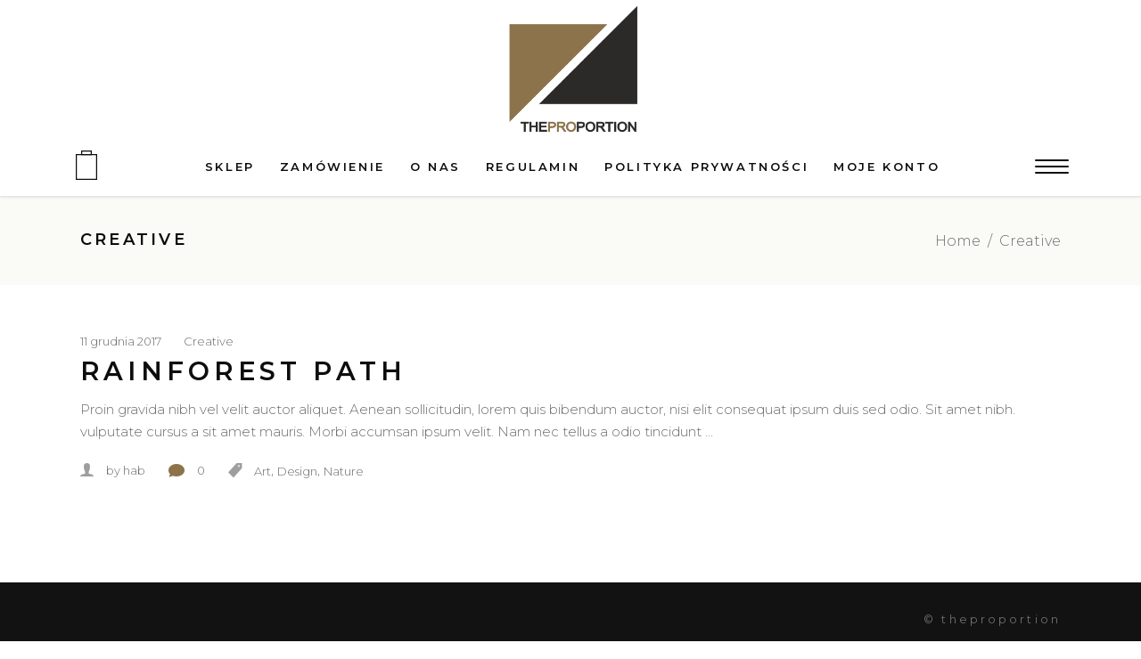

--- FILE ---
content_type: text/html; charset=UTF-8
request_url: https://shop.theproportion.com/category/creative/
body_size: 12660
content:
<!DOCTYPE html>
<html lang="pl-PL">
<head>
				
			<meta property="og:url" content="https://shop.theproportion.com/category/creative"/>
			<meta property="og:type" content="article"/>
			<meta property="og:title" content="Sklep theproportion"/>
			<meta property="og:description" content="PROciuszki dla każdego"/>
			<meta property="og:image" content="https://shop.theproportion.com/wp-content/uploads/2018/12/theproplogomin.png"/>
		
				
		<meta charset="UTF-8"/>
		<link rel="profile" href="http://gmpg.org/xfn/11"/>
			
				<meta name="viewport" content="width=device-width,initial-scale=1,user-scalable=yes">
						<script>document.documentElement.className = document.documentElement.className + ' yes-js js_active js'</script>
				<title>Creative &#8211; Sklep theproportion</title>
<meta name='robots' content='max-image-preview:large' />
<link rel='dns-prefetch' href='//fonts.googleapis.com' />
<link rel='dns-prefetch' href='//s.w.org' />
<link rel="alternate" type="application/rss+xml" title="Sklep theproportion &raquo; Kanał z wpisami" href="https://shop.theproportion.com/feed/" />
<link rel="alternate" type="application/rss+xml" title="Sklep theproportion &raquo; Kanał z komentarzami" href="https://shop.theproportion.com/comments/feed/" />
<link rel="alternate" type="application/rss+xml" title="Sklep theproportion &raquo; Kanał z wpisami zaszufladkowanymi do kategorii Creative" href="https://shop.theproportion.com/category/creative/feed/" />
<script type="text/javascript">
window._wpemojiSettings = {"baseUrl":"https:\/\/s.w.org\/images\/core\/emoji\/13.1.0\/72x72\/","ext":".png","svgUrl":"https:\/\/s.w.org\/images\/core\/emoji\/13.1.0\/svg\/","svgExt":".svg","source":{"concatemoji":"https:\/\/shop.theproportion.com\/wp-includes\/js\/wp-emoji-release.min.js?ver=5.9.12"}};
/*! This file is auto-generated */
!function(e,a,t){var n,r,o,i=a.createElement("canvas"),p=i.getContext&&i.getContext("2d");function s(e,t){var a=String.fromCharCode;p.clearRect(0,0,i.width,i.height),p.fillText(a.apply(this,e),0,0);e=i.toDataURL();return p.clearRect(0,0,i.width,i.height),p.fillText(a.apply(this,t),0,0),e===i.toDataURL()}function c(e){var t=a.createElement("script");t.src=e,t.defer=t.type="text/javascript",a.getElementsByTagName("head")[0].appendChild(t)}for(o=Array("flag","emoji"),t.supports={everything:!0,everythingExceptFlag:!0},r=0;r<o.length;r++)t.supports[o[r]]=function(e){if(!p||!p.fillText)return!1;switch(p.textBaseline="top",p.font="600 32px Arial",e){case"flag":return s([127987,65039,8205,9895,65039],[127987,65039,8203,9895,65039])?!1:!s([55356,56826,55356,56819],[55356,56826,8203,55356,56819])&&!s([55356,57332,56128,56423,56128,56418,56128,56421,56128,56430,56128,56423,56128,56447],[55356,57332,8203,56128,56423,8203,56128,56418,8203,56128,56421,8203,56128,56430,8203,56128,56423,8203,56128,56447]);case"emoji":return!s([10084,65039,8205,55357,56613],[10084,65039,8203,55357,56613])}return!1}(o[r]),t.supports.everything=t.supports.everything&&t.supports[o[r]],"flag"!==o[r]&&(t.supports.everythingExceptFlag=t.supports.everythingExceptFlag&&t.supports[o[r]]);t.supports.everythingExceptFlag=t.supports.everythingExceptFlag&&!t.supports.flag,t.DOMReady=!1,t.readyCallback=function(){t.DOMReady=!0},t.supports.everything||(n=function(){t.readyCallback()},a.addEventListener?(a.addEventListener("DOMContentLoaded",n,!1),e.addEventListener("load",n,!1)):(e.attachEvent("onload",n),a.attachEvent("onreadystatechange",function(){"complete"===a.readyState&&t.readyCallback()})),(n=t.source||{}).concatemoji?c(n.concatemoji):n.wpemoji&&n.twemoji&&(c(n.twemoji),c(n.wpemoji)))}(window,document,window._wpemojiSettings);
</script>
<style type="text/css">
img.wp-smiley,
img.emoji {
	display: inline !important;
	border: none !important;
	box-shadow: none !important;
	height: 1em !important;
	width: 1em !important;
	margin: 0 0.07em !important;
	vertical-align: -0.1em !important;
	background: none !important;
	padding: 0 !important;
}
</style>
	<link rel='stylesheet' id='wp-block-library-css'  href='https://shop.theproportion.com/wp-includes/css/dist/block-library/style.min.css?ver=5.9.12' type='text/css' media='all' />
<link rel='stylesheet' id='wc-blocks-vendors-style-css'  href='https://shop.theproportion.com/wp-content/plugins/woocommerce/packages/woocommerce-blocks/build/wc-blocks-vendors-style.css?ver=6.7.3' type='text/css' media='all' />
<link rel='stylesheet' id='wc-blocks-style-css'  href='https://shop.theproportion.com/wp-content/plugins/woocommerce/packages/woocommerce-blocks/build/wc-blocks-style.css?ver=6.7.3' type='text/css' media='all' />
<style id='global-styles-inline-css' type='text/css'>
body{--wp--preset--color--black: #000000;--wp--preset--color--cyan-bluish-gray: #abb8c3;--wp--preset--color--white: #ffffff;--wp--preset--color--pale-pink: #f78da7;--wp--preset--color--vivid-red: #cf2e2e;--wp--preset--color--luminous-vivid-orange: #ff6900;--wp--preset--color--luminous-vivid-amber: #fcb900;--wp--preset--color--light-green-cyan: #7bdcb5;--wp--preset--color--vivid-green-cyan: #00d084;--wp--preset--color--pale-cyan-blue: #8ed1fc;--wp--preset--color--vivid-cyan-blue: #0693e3;--wp--preset--color--vivid-purple: #9b51e0;--wp--preset--gradient--vivid-cyan-blue-to-vivid-purple: linear-gradient(135deg,rgba(6,147,227,1) 0%,rgb(155,81,224) 100%);--wp--preset--gradient--light-green-cyan-to-vivid-green-cyan: linear-gradient(135deg,rgb(122,220,180) 0%,rgb(0,208,130) 100%);--wp--preset--gradient--luminous-vivid-amber-to-luminous-vivid-orange: linear-gradient(135deg,rgba(252,185,0,1) 0%,rgba(255,105,0,1) 100%);--wp--preset--gradient--luminous-vivid-orange-to-vivid-red: linear-gradient(135deg,rgba(255,105,0,1) 0%,rgb(207,46,46) 100%);--wp--preset--gradient--very-light-gray-to-cyan-bluish-gray: linear-gradient(135deg,rgb(238,238,238) 0%,rgb(169,184,195) 100%);--wp--preset--gradient--cool-to-warm-spectrum: linear-gradient(135deg,rgb(74,234,220) 0%,rgb(151,120,209) 20%,rgb(207,42,186) 40%,rgb(238,44,130) 60%,rgb(251,105,98) 80%,rgb(254,248,76) 100%);--wp--preset--gradient--blush-light-purple: linear-gradient(135deg,rgb(255,206,236) 0%,rgb(152,150,240) 100%);--wp--preset--gradient--blush-bordeaux: linear-gradient(135deg,rgb(254,205,165) 0%,rgb(254,45,45) 50%,rgb(107,0,62) 100%);--wp--preset--gradient--luminous-dusk: linear-gradient(135deg,rgb(255,203,112) 0%,rgb(199,81,192) 50%,rgb(65,88,208) 100%);--wp--preset--gradient--pale-ocean: linear-gradient(135deg,rgb(255,245,203) 0%,rgb(182,227,212) 50%,rgb(51,167,181) 100%);--wp--preset--gradient--electric-grass: linear-gradient(135deg,rgb(202,248,128) 0%,rgb(113,206,126) 100%);--wp--preset--gradient--midnight: linear-gradient(135deg,rgb(2,3,129) 0%,rgb(40,116,252) 100%);--wp--preset--duotone--dark-grayscale: url('#wp-duotone-dark-grayscale');--wp--preset--duotone--grayscale: url('#wp-duotone-grayscale');--wp--preset--duotone--purple-yellow: url('#wp-duotone-purple-yellow');--wp--preset--duotone--blue-red: url('#wp-duotone-blue-red');--wp--preset--duotone--midnight: url('#wp-duotone-midnight');--wp--preset--duotone--magenta-yellow: url('#wp-duotone-magenta-yellow');--wp--preset--duotone--purple-green: url('#wp-duotone-purple-green');--wp--preset--duotone--blue-orange: url('#wp-duotone-blue-orange');--wp--preset--font-size--small: 13px;--wp--preset--font-size--medium: 20px;--wp--preset--font-size--large: 36px;--wp--preset--font-size--x-large: 42px;}.has-black-color{color: var(--wp--preset--color--black) !important;}.has-cyan-bluish-gray-color{color: var(--wp--preset--color--cyan-bluish-gray) !important;}.has-white-color{color: var(--wp--preset--color--white) !important;}.has-pale-pink-color{color: var(--wp--preset--color--pale-pink) !important;}.has-vivid-red-color{color: var(--wp--preset--color--vivid-red) !important;}.has-luminous-vivid-orange-color{color: var(--wp--preset--color--luminous-vivid-orange) !important;}.has-luminous-vivid-amber-color{color: var(--wp--preset--color--luminous-vivid-amber) !important;}.has-light-green-cyan-color{color: var(--wp--preset--color--light-green-cyan) !important;}.has-vivid-green-cyan-color{color: var(--wp--preset--color--vivid-green-cyan) !important;}.has-pale-cyan-blue-color{color: var(--wp--preset--color--pale-cyan-blue) !important;}.has-vivid-cyan-blue-color{color: var(--wp--preset--color--vivid-cyan-blue) !important;}.has-vivid-purple-color{color: var(--wp--preset--color--vivid-purple) !important;}.has-black-background-color{background-color: var(--wp--preset--color--black) !important;}.has-cyan-bluish-gray-background-color{background-color: var(--wp--preset--color--cyan-bluish-gray) !important;}.has-white-background-color{background-color: var(--wp--preset--color--white) !important;}.has-pale-pink-background-color{background-color: var(--wp--preset--color--pale-pink) !important;}.has-vivid-red-background-color{background-color: var(--wp--preset--color--vivid-red) !important;}.has-luminous-vivid-orange-background-color{background-color: var(--wp--preset--color--luminous-vivid-orange) !important;}.has-luminous-vivid-amber-background-color{background-color: var(--wp--preset--color--luminous-vivid-amber) !important;}.has-light-green-cyan-background-color{background-color: var(--wp--preset--color--light-green-cyan) !important;}.has-vivid-green-cyan-background-color{background-color: var(--wp--preset--color--vivid-green-cyan) !important;}.has-pale-cyan-blue-background-color{background-color: var(--wp--preset--color--pale-cyan-blue) !important;}.has-vivid-cyan-blue-background-color{background-color: var(--wp--preset--color--vivid-cyan-blue) !important;}.has-vivid-purple-background-color{background-color: var(--wp--preset--color--vivid-purple) !important;}.has-black-border-color{border-color: var(--wp--preset--color--black) !important;}.has-cyan-bluish-gray-border-color{border-color: var(--wp--preset--color--cyan-bluish-gray) !important;}.has-white-border-color{border-color: var(--wp--preset--color--white) !important;}.has-pale-pink-border-color{border-color: var(--wp--preset--color--pale-pink) !important;}.has-vivid-red-border-color{border-color: var(--wp--preset--color--vivid-red) !important;}.has-luminous-vivid-orange-border-color{border-color: var(--wp--preset--color--luminous-vivid-orange) !important;}.has-luminous-vivid-amber-border-color{border-color: var(--wp--preset--color--luminous-vivid-amber) !important;}.has-light-green-cyan-border-color{border-color: var(--wp--preset--color--light-green-cyan) !important;}.has-vivid-green-cyan-border-color{border-color: var(--wp--preset--color--vivid-green-cyan) !important;}.has-pale-cyan-blue-border-color{border-color: var(--wp--preset--color--pale-cyan-blue) !important;}.has-vivid-cyan-blue-border-color{border-color: var(--wp--preset--color--vivid-cyan-blue) !important;}.has-vivid-purple-border-color{border-color: var(--wp--preset--color--vivid-purple) !important;}.has-vivid-cyan-blue-to-vivid-purple-gradient-background{background: var(--wp--preset--gradient--vivid-cyan-blue-to-vivid-purple) !important;}.has-light-green-cyan-to-vivid-green-cyan-gradient-background{background: var(--wp--preset--gradient--light-green-cyan-to-vivid-green-cyan) !important;}.has-luminous-vivid-amber-to-luminous-vivid-orange-gradient-background{background: var(--wp--preset--gradient--luminous-vivid-amber-to-luminous-vivid-orange) !important;}.has-luminous-vivid-orange-to-vivid-red-gradient-background{background: var(--wp--preset--gradient--luminous-vivid-orange-to-vivid-red) !important;}.has-very-light-gray-to-cyan-bluish-gray-gradient-background{background: var(--wp--preset--gradient--very-light-gray-to-cyan-bluish-gray) !important;}.has-cool-to-warm-spectrum-gradient-background{background: var(--wp--preset--gradient--cool-to-warm-spectrum) !important;}.has-blush-light-purple-gradient-background{background: var(--wp--preset--gradient--blush-light-purple) !important;}.has-blush-bordeaux-gradient-background{background: var(--wp--preset--gradient--blush-bordeaux) !important;}.has-luminous-dusk-gradient-background{background: var(--wp--preset--gradient--luminous-dusk) !important;}.has-pale-ocean-gradient-background{background: var(--wp--preset--gradient--pale-ocean) !important;}.has-electric-grass-gradient-background{background: var(--wp--preset--gradient--electric-grass) !important;}.has-midnight-gradient-background{background: var(--wp--preset--gradient--midnight) !important;}.has-small-font-size{font-size: var(--wp--preset--font-size--small) !important;}.has-medium-font-size{font-size: var(--wp--preset--font-size--medium) !important;}.has-large-font-size{font-size: var(--wp--preset--font-size--large) !important;}.has-x-large-font-size{font-size: var(--wp--preset--font-size--x-large) !important;}
</style>
<link rel='stylesheet' id='contact-form-7-css'  href='https://shop.theproportion.com/wp-content/plugins/contact-form-7/includes/css/styles.css?ver=5.5.5' type='text/css' media='all' />
<link rel='stylesheet' id='rs-plugin-settings-css'  href='https://shop.theproportion.com/wp-content/plugins/revslider/public/assets/css/settings.css?ver=5.4.8' type='text/css' media='all' />
<style id='rs-plugin-settings-inline-css' type='text/css'>
#rs-demo-id {}
</style>
<style id='woocommerce-inline-inline-css' type='text/css'>
.woocommerce form .form-row .required { visibility: visible; }
</style>
<link rel='stylesheet' id='aws-style-css'  href='https://shop.theproportion.com/wp-content/plugins/advanced-woo-search/assets/css/common.css?ver=2.47' type='text/css' media='all' />
<link rel='stylesheet' id='yith-quick-view-css'  href='https://shop.theproportion.com/wp-content/plugins/yith-woocommerce-quick-view/assets/css/yith-quick-view.css?ver=1.12.0' type='text/css' media='all' />
<style id='yith-quick-view-inline-css' type='text/css'>

				#yith-quick-view-modal .yith-wcqv-main{background:#ffffff;}
				#yith-quick-view-close{color:#cdcdcd;}
				#yith-quick-view-close:hover{color:#ff0000;}
</style>
<link rel='stylesheet' id='voevod_edge_default_style-css'  href='https://shop.theproportion.com/wp-content/themes/voevod/style.css?ver=5.9.12' type='text/css' media='all' />
<link rel='stylesheet' id='voevod_edge_modules-css'  href='https://shop.theproportion.com/wp-content/themes/voevod/assets/css/modules.min.css?ver=5.9.12' type='text/css' media='all' />
<link rel='stylesheet' id='edgtf_font_awesome-css'  href='https://shop.theproportion.com/wp-content/themes/voevod/assets/css/font-awesome/css/font-awesome.min.css?ver=5.9.12' type='text/css' media='all' />
<link rel='stylesheet' id='edgtf_font_elegant-css'  href='https://shop.theproportion.com/wp-content/themes/voevod/assets/css/elegant-icons/style.min.css?ver=5.9.12' type='text/css' media='all' />
<link rel='stylesheet' id='edgtf_ion_icons-css'  href='https://shop.theproportion.com/wp-content/themes/voevod/assets/css/ion-icons/css/ionicons.min.css?ver=5.9.12' type='text/css' media='all' />
<link rel='stylesheet' id='edgtf_linea_icons-css'  href='https://shop.theproportion.com/wp-content/themes/voevod/assets/css/linea-icons/style.css?ver=5.9.12' type='text/css' media='all' />
<link rel='stylesheet' id='edgtf_linear_icons-css'  href='https://shop.theproportion.com/wp-content/themes/voevod/assets/css/linear-icons/style.css?ver=5.9.12' type='text/css' media='all' />
<link rel='stylesheet' id='edgtf_simple_line_icons-css'  href='https://shop.theproportion.com/wp-content/themes/voevod/assets/css/simple-line-icons/simple-line-icons.css?ver=5.9.12' type='text/css' media='all' />
<link rel='stylesheet' id='edgtf_dripicons-css'  href='https://shop.theproportion.com/wp-content/themes/voevod/assets/css/dripicons/dripicons.css?ver=5.9.12' type='text/css' media='all' />
<link rel='stylesheet' id='mediaelement-css'  href='https://shop.theproportion.com/wp-includes/js/mediaelement/mediaelementplayer-legacy.min.css?ver=4.2.16' type='text/css' media='all' />
<link rel='stylesheet' id='wp-mediaelement-css'  href='https://shop.theproportion.com/wp-includes/js/mediaelement/wp-mediaelement.min.css?ver=5.9.12' type='text/css' media='all' />
<link rel='stylesheet' id='voevod_edge_woo-css'  href='https://shop.theproportion.com/wp-content/themes/voevod/assets/css/woocommerce.min.css?ver=5.9.12' type='text/css' media='all' />
<link rel='stylesheet' id='voevod_edge_woo_responsive-css'  href='https://shop.theproportion.com/wp-content/themes/voevod/assets/css/woocommerce-responsive.min.css?ver=5.9.12' type='text/css' media='all' />
<link rel='stylesheet' id='voevod_edge_style_dynamic-css'  href='https://shop.theproportion.com/wp-content/themes/voevod/assets/css/style_dynamic.css?ver=1553083575' type='text/css' media='all' />
<link rel='stylesheet' id='voevod_edge_modules_responsive-css'  href='https://shop.theproportion.com/wp-content/themes/voevod/assets/css/modules-responsive.min.css?ver=5.9.12' type='text/css' media='all' />
<link rel='stylesheet' id='voevod_edge_style_dynamic_responsive-css'  href='https://shop.theproportion.com/wp-content/themes/voevod/assets/css/style_dynamic_responsive.css?ver=1553083586' type='text/css' media='all' />
<link rel='stylesheet' id='voevod_edge_google_fonts-css'  href='https://fonts.googleapis.com/css?family=Montserrat%3A300%2C400%2C500%2C600%2C700&#038;subset=latin-ext&#038;ver=1.0.0' type='text/css' media='all' />
<link rel='stylesheet' id='js_composer_front-css'  href='https://shop.theproportion.com/wp-content/plugins/js_composer/assets/css/js_composer.min.css?ver=5.5.2' type='text/css' media='all' />
<script type='text/javascript' src='https://shop.theproportion.com/wp-includes/js/jquery/jquery.min.js?ver=3.6.0' id='jquery-core-js'></script>
<script type='text/javascript' src='https://shop.theproportion.com/wp-includes/js/jquery/jquery-migrate.min.js?ver=3.3.2' id='jquery-migrate-js'></script>
<script type='text/javascript' src='https://shop.theproportion.com/wp-content/plugins/revslider/public/assets/js/jquery.themepunch.tools.min.js?ver=5.4.8' id='tp-tools-js'></script>
<script type='text/javascript' src='https://shop.theproportion.com/wp-content/plugins/revslider/public/assets/js/jquery.themepunch.revolution.min.js?ver=5.4.8' id='revmin-js'></script>
<script type='text/javascript' src='https://shop.theproportion.com/wp-content/plugins/woocommerce/assets/js/jquery-blockui/jquery.blockUI.min.js?ver=2.7.0-wc.6.2.2' id='jquery-blockui-js'></script>
<script type='text/javascript' id='wc-add-to-cart-js-extra'>
/* <![CDATA[ */
var wc_add_to_cart_params = {"ajax_url":"\/wp-admin\/admin-ajax.php","wc_ajax_url":"\/?wc-ajax=%%endpoint%%","i18n_view_cart":"Zobacz koszyk","cart_url":"https:\/\/shop.theproportion.com\/koszyk\/","is_cart":"","cart_redirect_after_add":"yes"};
/* ]]> */
</script>
<script type='text/javascript' src='https://shop.theproportion.com/wp-content/plugins/woocommerce/assets/js/frontend/add-to-cart.min.js?ver=6.2.2' id='wc-add-to-cart-js'></script>
<script type='text/javascript' src='https://shop.theproportion.com/wp-content/plugins/js_composer/assets/js/vendors/woocommerce-add-to-cart.js?ver=5.5.2' id='vc_woocommerce-add-to-cart-js-js'></script>
<link rel="https://api.w.org/" href="https://shop.theproportion.com/wp-json/" /><link rel="alternate" type="application/json" href="https://shop.theproportion.com/wp-json/wp/v2/categories/18" /><link rel="EditURI" type="application/rsd+xml" title="RSD" href="https://shop.theproportion.com/xmlrpc.php?rsd" />
<link rel="wlwmanifest" type="application/wlwmanifest+xml" href="https://shop.theproportion.com/wp-includes/wlwmanifest.xml" /> 
<meta name="generator" content="WordPress 5.9.12" />
<meta name="generator" content="WooCommerce 6.2.2" />
<script src="https://www.google.com/recaptcha/api.js" async defer></script>
	<noscript><style>.woocommerce-product-gallery{ opacity: 1 !important; }</style></noscript>
	<style>
			button.alert_button_hover:hover, button.unsubscribe_button:hover {
				background: fbfbfb !important;
				color: fbfbfb !important;
				border-color: fbfbfb !important;
			}
		</style><meta name="generator" content="Powered by WPBakery Page Builder - drag and drop page builder for WordPress."/>
<!--[if lte IE 9]><link rel="stylesheet" type="text/css" href="https://shop.theproportion.com/wp-content/plugins/js_composer/assets/css/vc_lte_ie9.min.css" media="screen"><![endif]--><meta name="generator" content="Powered by Slider Revolution 5.4.8 - responsive, Mobile-Friendly Slider Plugin for WordPress with comfortable drag and drop interface." />
<script type="text/javascript">function setREVStartSize(e){									
						try{ e.c=jQuery(e.c);var i=jQuery(window).width(),t=9999,r=0,n=0,l=0,f=0,s=0,h=0;
							if(e.responsiveLevels&&(jQuery.each(e.responsiveLevels,function(e,f){f>i&&(t=r=f,l=e),i>f&&f>r&&(r=f,n=e)}),t>r&&(l=n)),f=e.gridheight[l]||e.gridheight[0]||e.gridheight,s=e.gridwidth[l]||e.gridwidth[0]||e.gridwidth,h=i/s,h=h>1?1:h,f=Math.round(h*f),"fullscreen"==e.sliderLayout){var u=(e.c.width(),jQuery(window).height());if(void 0!=e.fullScreenOffsetContainer){var c=e.fullScreenOffsetContainer.split(",");if (c) jQuery.each(c,function(e,i){u=jQuery(i).length>0?u-jQuery(i).outerHeight(!0):u}),e.fullScreenOffset.split("%").length>1&&void 0!=e.fullScreenOffset&&e.fullScreenOffset.length>0?u-=jQuery(window).height()*parseInt(e.fullScreenOffset,0)/100:void 0!=e.fullScreenOffset&&e.fullScreenOffset.length>0&&(u-=parseInt(e.fullScreenOffset,0))}f=u}else void 0!=e.minHeight&&f<e.minHeight&&(f=e.minHeight);e.c.closest(".rev_slider_wrapper").css({height:f})					
						}catch(d){console.log("Failure at Presize of Slider:"+d)}						
					};</script>
		<style type="text/css" id="wp-custom-css">
			.edgtf-plc-holder.edgtf-plc-light-skin .edgtf-plc-item .edgtf-plc-category a, .edgtf-plc-holder.edgtf-plc-light-skin .edgtf-plc-item .edgtf-plc-price, .edgtf-plc-holder.edgtf-plc-light-skin .edgtf-plc-item .edgtf-plc-rating, .edgtf-plc-holder.edgtf-plc-light-skin .edgtf-plc-item .edgtf-plc-title {
	color: #000;
}

.edgtf-content .edgtf-content-inner>.edgtf-container>.edgtf-container-inner, .edgtf-content .edgtf-content-inner>.edgtf-full-width>.edgtf-full-width-inner {
	padding-top: 50px;
}

.woocommerce .edgtf-new-product, .woocommerce .edgtf-onsale, .woocommerce .edgtf-out-of-stock, .edgtf-plc-holder .edgtf-plc-item .edgtf-plc-image-outer .edgtf-plc-image .edgtf-plc-onsale, .edgtf-plc-holder .edgtf-plc-item .edgtf-plc-image-outer .edgtf-plc-image .edgtf-plc-out-of-stock {
	padding: 0px 5px;
	letter-spacing: 1px;
}		</style>
		<noscript><style type="text/css"> .wpb_animate_when_almost_visible { opacity: 1; }</style></noscript></head>
<body class="archive category category-creative category-18 theme-voevod edgt-core-1.0 woocommerce-no-js voevod-ver-1.1 edgtf-smooth-scroll edgtf-smooth-page-transitions edgtf-smooth-page-transitions-preloader edgtf-grid-1200 edgtf-fixed-on-scroll edgtf-dropdown-slide-from-bottom edgtf-header-centered edgtf-menu-area-in-grid-shadow-disable edgtf-menu-area-border-disable edgtf-menu-area-in-grid-border-disable edgtf-logo-area-in-grid-border-disable edgtf-header-vertical-shadow-disable edgtf-header-vertical-border-disable edgtf-side-menu-slide-from-right edgtf-woocommerce-columns-3 edgtf-woo-normal-space edgtf-woo-pl-info-below-image edgtf-woo-single-thumb-below-image edgtf-woo-single-has-pretty-photo edgtf-default-mobile-header edgtf-sticky-up-mobile-header wpb-js-composer js-comp-ver-5.5.2 vc_responsive" itemscope itemtype="http://schema.org/WebPage">
				<div class="edgtf-smooth-transition-loader edgtf-mimic-ajax">
				<div class="edgtf-st-loader">
					<div class="edgtf-st-loader1">
											</div>
				</div>
			</div>
		<section class="edgtf-side-menu">
    <div class="edgtf-side-area-inner">
        <div class="edgtf-close-side-menu-holder">
            <a class="edgtf-close-side-menu" href="#" target="_self">
                <span aria-hidden="true" class="edgtf-icon-font-elegant icon_close " ></span>            </a>
        </div>
        <div id="text-11" class="widget edgtf-sidearea widget_text">			<div class="textwidget"><p>Obserwuj nas na instagramie</p>
</div>
		</div><div id="edgtf_instagram_widget-2" class="widget edgtf-sidearea widget_edgtf_instagram_widget"></div><div class="widget edgtf-separator-widget"><div class="edgtf-separator-holder clearfix  edgtf-separator-center edgtf-separator-normal">
	<div class="edgtf-separator" style="border-style: solid;margin-top: 50px"></div>
</div>
</div>		
		<a class="edgtf-social-icon-widget-holder edgtf-icon-has-hover" data-hover-color="#8d734b" style="color: #a5a5a5;;font-size: 18px;margin: -68px 15px 0px 0px;" href="https://www.facebook.com/Shoptheproportion-770844093276348/" target="_blank">
			<span class="edgtf-social-icon-widget  social_facebook    "></span>		</a>
				
		<a class="edgtf-social-icon-widget-holder edgtf-icon-has-hover" data-hover-color="#8d734b" style="color: #a5a5a5;;font-size: 18px;margin: -68px 15px 0px 0px;" href="https://www.instagram.com/shop.theproportion/" target="_blank">
			<span class="edgtf-social-icon-widget  social_instagram    "></span>		</a>
		    </div>
    <div class="edgtf-side-area-bottom">
		    </div>
</section>
    <div class="edgtf-wrapper">
        <div class="edgtf-wrapper-inner">
            
<header class="edgtf-page-header">
		
    <div class="edgtf-logo-area">
	    	    
        			
            <div class="edgtf-vertical-align-containers">
                <div class="edgtf-position-center">
                    <div class="edgtf-position-center-inner">
                        

<div class="edgtf-logo-wrapper">
    <a itemprop="url" href="https://shop.theproportion.com/" style="height: 270px;">
        <img itemprop="image" class="edgtf-normal-logo" src="https://shop.theproportion.com/wp-content/uploads/2018/12/theproplogomin.png" width="556" height="540"  alt="logo"/>
        <img itemprop="image" class="edgtf-dark-logo" src="https://shop.theproportion.com/wp-content/uploads/2018/12/theproplogomin.png" width="556" height="540"  alt="dark logo"/>        <img itemprop="image" class="edgtf-light-logo" src="https://shop.theproportion.com/wp-content/uploads/2018/12/theproplogomin.png" width="556" height="540"  alt="light logo"/>    </a>
</div>

                    </div>
                </div>
            </div>
	            
            </div>
	
            <div class="edgtf-fixed-wrapper">
    	        
    <div class="edgtf-menu-area">
	    	    
        	            
            <div class="edgtf-vertical-align-containers">
                <div class="edgtf-position-left">
                    <div class="edgtf-position-left-inner">
                                                    <div class="edgtf-centered-menu-left-widget-holder">
                                        <div class="edgtf-shopping-cart-holder" style="padding: 0 0 0 0">
            <div class="edgtf-shopping-cart-inner">
                <a itemprop="url" class="edgtf-header-cart"
                   href="https://shop.theproportion.com/koszyk/">
                    <span class="edgtf-cart-icon">
                        <svg version="1.1" xmlns="http://www.w3.org/2000/svg" xmlns:xlink="http://www.w3.org/1999/xlink" x="0px" y="0px"
                             width="24px" height="33px" viewBox="0 0 24 33" enable-background="new 0 0 24 33" xml:space="preserve">
                        <g><path fill="#0D0D0D" d="M22.697,5.3v26.396H1.3V5.3H22.697 M24,4H0v28.996h24V4L24,4z"/></g>
                        <g><path fill="#0D0D0D" d="M16.697,1.3v2.692H7.3V1.3H16.697 M17.997,0H6v5.292h11.997V0L17.997,0z"/></g>
                        </svg>
                        <span class="edgtf-cart-number"></span>
                    </span>
                </a>
                <div class="edgtf-shopping-cart-dropdown">
                    <ul>
                                                    <li class="edgtf-empty-cart">No products in the cart.</li>
                                            </ul>
                </div>
            </div>
        </div>
                                    </div>
                                            </div>
                </div>
                <div class="edgtf-position-center">
                    <div class="edgtf-position-center-inner">
                        
<nav class="edgtf-main-menu edgtf-drop-down edgtf-default-nav">
    <ul id="menu-shop-theproportion" class="clearfix"><li id="nav-menu-item-4515" class="menu-item menu-item-type-post_type menu-item-object-page  narrow"><a href="https://shop.theproportion.com/shop/" class=""><span class="item_outer"><span class="item_text">Sklep</span></span></a></li>
<li id="nav-menu-item-4513" class="menu-item menu-item-type-post_type menu-item-object-page  narrow"><a href="https://shop.theproportion.com/zamowienie/" class=""><span class="item_outer"><span class="item_text">Zamówienie</span></span></a></li>
<li id="nav-menu-item-4526" class="menu-item menu-item-type-post_type menu-item-object-page  narrow"><a href="https://shop.theproportion.com/o-nas/" class=""><span class="item_outer"><span class="item_text">O nas</span></span></a></li>
<li id="nav-menu-item-4512" class="menu-item menu-item-type-post_type menu-item-object-page  narrow"><a href="https://shop.theproportion.com/regulamin/" class=""><span class="item_outer"><span class="item_text">Regulamin</span></span></a></li>
<li id="nav-menu-item-4516" class="menu-item menu-item-type-post_type menu-item-object-page menu-item-privacy-policy  narrow"><a href="https://shop.theproportion.com/polityka-prywatnosci/" class=""><span class="item_outer"><span class="item_text">Polityka prywatności</span></span></a></li>
<li id="nav-menu-item-4634" class="menu-item menu-item-type-post_type menu-item-object-page  narrow"><a href="https://shop.theproportion.com/my-account/" class=""><span class="item_outer"><span class="item_text">Moje konto</span></span></a></li>
</ul></nav>

                    </div>
                </div>
                <div class="edgtf-position-right">
                    <div class="edgtf-position-right-inner">
                                                    <div class="edgtf-centered-menu-right-widget-holder">
                                		
		<a class="edgtf-side-menu-button-opener edgtf-icon-has-hover"  href="javascript:void(0)" style="margin: 0 0 0 0">
						<span class="edgtf-side-menu-icon">
        		<span class="edgtf-fm-line edgtf-line-1"></span>
				<span class="edgtf-fm-line edgtf-line-2"></span>
				<span class="edgtf-fm-line edgtf-line-3"></span>
        	</span>
		</a>
	                            </div>
                                            </div>
                </div>
            </div>
	            
            </div>
	
            </div>
		
		
	</header>


<header class="edgtf-mobile-header">
		
	<div class="edgtf-mobile-header-inner">
		<div class="edgtf-mobile-header-holder">
			<div class="edgtf-grid">
				<div class="edgtf-vertical-align-containers">
					<div class="edgtf-vertical-align-containers">
													<div class="edgtf-mobile-menu-opener">
								<a href="javascript:void(0)">
									<span class="edgtf-mobile-menu-icon">
										<span aria-hidden="true" class="edgtf-icon-font-elegant icon_menu " ></span>									</span>
																	</a>
							</div>
												<div class="edgtf-position-center">
							<div class="edgtf-position-center-inner">
								

<div class="edgtf-mobile-logo-wrapper">
    <a itemprop="url" href="https://shop.theproportion.com/" style="height: 270px">
        <img itemprop="image" src="https://shop.theproportion.com/wp-content/uploads/2018/12/theproplogomin.png" width="556" height="540"  alt="Mobile Logo"/>
    </a>
</div>

							</div>
						</div>
						<div class="edgtf-position-right">
							<div class="edgtf-position-right-inner">
															</div>
						</div>
					</div>
				</div>
			</div>
		</div>
		
<nav class="edgtf-mobile-nav">
    <div class="edgtf-grid">
        <ul id="menu-shop-theproportion-1" class=""><li id="mobile-menu-item-4515" class="menu-item menu-item-type-post_type menu-item-object-page "><a href="https://shop.theproportion.com/shop/" class=""><span>Sklep</span></a></li>
<li id="mobile-menu-item-4513" class="menu-item menu-item-type-post_type menu-item-object-page "><a href="https://shop.theproportion.com/zamowienie/" class=""><span>Zamówienie</span></a></li>
<li id="mobile-menu-item-4526" class="menu-item menu-item-type-post_type menu-item-object-page "><a href="https://shop.theproportion.com/o-nas/" class=""><span>O nas</span></a></li>
<li id="mobile-menu-item-4512" class="menu-item menu-item-type-post_type menu-item-object-page "><a href="https://shop.theproportion.com/regulamin/" class=""><span>Regulamin</span></a></li>
<li id="mobile-menu-item-4516" class="menu-item menu-item-type-post_type menu-item-object-page menu-item-privacy-policy "><a href="https://shop.theproportion.com/polityka-prywatnosci/" class=""><span>Polityka prywatności</span></a></li>
<li id="mobile-menu-item-4634" class="menu-item menu-item-type-post_type menu-item-object-page "><a href="https://shop.theproportion.com/my-account/" class=""><span>Moje konto</span></a></li>
</ul>    </div>
</nav>

	</div>
	
	</header>

	        
            <div class="edgtf-content" >
                <div class="edgtf-content-inner">
<div class="edgtf-title-holder edgtf-standard-with-breadcrumbs-type" style="height: 100px" data-height="100">
		<div class="edgtf-title-wrapper" >
		<div class="edgtf-title-inner">
			<div class="edgtf-grid">
				<div class="edgtf-title-info">
											<h1 class="edgtf-page-title entry-title" >Creative</h1>
														</div>
				<div class="edgtf-breadcrumbs-info">
					<div itemprop="breadcrumb" class="edgtf-breadcrumbs "><a itemprop="url" href="https://shop.theproportion.com/">Home</a><span class="edgtf-delimiter">&nbsp; / &nbsp;</span><span class="edgtf-current">Creative</span></div>				</div>
			</div>
	    </div>
	</div>
</div>


<div class="edgtf-container">
		
	<div class="edgtf-container-inner clearfix">
		<div class="edgtf-grid-row edgtf-grid-large-gutter">
	<div class="edgtf-page-content-holder edgtf-grid-col-12">
		<div class="edgtf-blog-holder edgtf-blog-standard edgtf-blog-pagination-standard edgtf-masonry-images-fixed" data-blog-type= standard data-next-page= 2 data-max-num-pages= 1 data-post-number= 10 data-excerpt-length= 40 data-archive-category= 18 >
	<div class="edgtf-blog-holder-inner">
		<article id="post-1005" class="edgtf-post-no-media post-1005 post type-post status-publish format-standard hentry category-creative tag-art tag-design tag-nature">
    <div class="edgtf-post-content">
        <div class="edgtf-post-heading">
            
        </div>
        <div class="edgtf-post-text">
            <div class="edgtf-post-text-inner">
                <div class="edgtf-post-info-top">
                    <div itemprop="dateCreated" class="edgtf-post-info-date entry-date published updated">
            <a itemprop="url" href="https://shop.theproportion.com/2017/12/">
    
        11 grudnia 2017        </a>
    <meta itemprop="interactionCount" content="UserComments: 0"/>
</div>                    <div class="edgtf-post-info-category">
    <a href="https://shop.theproportion.com/category/creative/" rel="category tag">Creative</a></div>                </div>
                <div class="edgtf-post-text-main">
                    
<h2 itemprop="name" class="entry-title edgtf-post-title" >
            <a itemprop="url" href="https://shop.theproportion.com/creative/rainforest-path/" title="Rainforest Path">
            Rainforest Path            </a>
    </h2>                    		<div class="edgtf-post-excerpt-holder">
			<p itemprop="description" class="edgtf-post-excerpt">
				Proin gravida nibh vel velit auctor aliquet. Aenean sollicitudin, lorem quis bibendum auctor, nisi elit consequat ipsum duis sed odio.  Sit amet nibh. vulputate cursus a sit amet mauris. Morbi accumsan ipsum velit. Nam nec tellus a odio tincidunt			</p>
		</div>
	                                    </div>
                <div class="edgtf-post-info-bottom clearfix">
                    <div class="edgtf-post-info-bottom-left">
                        <div class="edgtf-post-info-author">
	<i class="edgtf-icon-ion-icon ion-ios-person " ></i>    <span class="edgtf-post-info-author-text">
        by    </span>
    <a itemprop="author" class="edgtf-post-info-author-link" href="https://shop.theproportion.com/author/hab/">
        hab    </a>
</div>                        	<div class="edgtf-post-info-comments-holder">
		<i class="edgtf-icon-ion-icon ion-ios-chatbubble " ></i>		<a itemprop="url" class="edgtf-post-info-comments" href="https://shop.theproportion.com/creative/rainforest-path/#respond" target="_self">
			0 		</a>
	</div>
                        <div class="edgtf-tags-holder">
	<i class="edgtf-icon-ion-icon ion-ios-pricetag " ></i>    <div class="edgtf-tags">
        <a href="https://shop.theproportion.com/tag/art/" rel="tag">Art</a>, <a href="https://shop.theproportion.com/tag/design/" rel="tag">Design</a>, <a href="https://shop.theproportion.com/tag/nature/" rel="tag">Nature</a>    </div>
</div>
                    </div>
                    <div class="edgtf-post-info-bottom-right">
                                            </div>
                </div>
            </div>
        </div>
    </div>
</article>	</div>
	</div>	</div>
	</div>	</div>
	
	</div>

</div> <!-- close div.content_inner -->
	</div>  <!-- close div.content -->
					<footer class="edgtf-page-footer">
				<div class="edgtf-footer-bottom-holder">
	<div class="edgtf-footer-bottom-inner edgtf-grid">
		<div class="edgtf-grid-row ">
							<div class="edgtf-grid-col-4">
					<div class="widget edgtf-separator-widget"><div class="edgtf-separator-holder clearfix  edgtf-separator-center edgtf-separator-normal">
	<div class="edgtf-separator" style="border-style: solid;margin-top: 50px"></div>
</div>
</div>				</div>
							<div class="edgtf-grid-col-4">
					<div class="widget edgtf-separator-widget"><div class="edgtf-separator-holder clearfix  edgtf-separator-center edgtf-separator-normal">
	<div class="edgtf-separator" style="border-style: solid;margin-bottom: 50px"></div>
</div>
</div>				</div>
							<div class="edgtf-grid-col-4">
					<div id="text-7" class="widget edgtf-footer-bottom-column-3 widget_text">			<div class="textwidget"><p>© theproportion</p>
</div>
		</div>				</div>
					</div>
	</div>
</div>			</footer>
			</div> <!-- close div.edgtf-wrapper-inner  -->
</div> <!-- close div.edgtf-wrapper -->
<!-- Global site tag (gtag.js) - Google Analytics -->
<script async src="https://www.googletagmanager.com/gtag/js?id=UA-93063318-10"></script>
<script>
  window.dataLayer = window.dataLayer || [];
  function gtag(){dataLayer.push(arguments);}
  gtag('js', new Date());

  gtag('config', 'UA-93063318-10');
</script>


<!-- Load Facebook SDK for JavaScript -->
<div id="fb-root"></div>
<script>(function(d, s, id) {
  var js, fjs = d.getElementsByTagName(s)[0];
  if (d.getElementById(id)) return;
  js = d.createElement(s); js.id = id;
  js.src = 'https://connect.facebook.net/pl_PL/sdk/xfbml.customerchat.js#xfbml=1&version=v2.12&autoLogAppEvents=1';
  fjs.parentNode.insertBefore(js, fjs);
}(document, 'script', 'facebook-jssdk'));</script>

<!-- Your customer chat code -->
<div class="fb-customerchat"
  attribution=setup_tool
  page_id="770844093276348"
  greeting_dialog_display="fade" 
  theme_color="#000000"
  logged_in_greeting="Jesteśmy dostępni online! Masz jakieś pytania?"
  logged_out_greeting="Jesteśmy dostępni online! Masz jakieś pytania?">
</div>
<div id="yith-quick-view-modal">
	<div class="yith-quick-view-overlay"></div>
	<div class="yith-wcqv-wrapper">
		<div class="yith-wcqv-main">
			<div class="yith-wcqv-head">
				<a href="#" id="yith-quick-view-close" class="yith-wcqv-close">X</a>
			</div>
			<div id="yith-quick-view-content" class="woocommerce single-product"></div>
		</div>
	</div>
</div>
	<script type="text/javascript">
		(function () {
			var c = document.body.className;
			c = c.replace(/woocommerce-no-js/, 'woocommerce-js');
			document.body.className = c;
		})();
	</script>
	<script type="text/template" id="tmpl-variation-template">
	<div class="woocommerce-variation-description">{{{ data.variation.variation_description }}}</div>
	<div class="woocommerce-variation-price">{{{ data.variation.price_html }}}</div>
	<div class="woocommerce-variation-availability">{{{ data.variation.availability_html }}}</div>
</script>
<script type="text/template" id="tmpl-unavailable-variation-template">
	<p>Przepraszamy, ten produkt jest niedostępny. Prosimy wybrać inną kombinację.</p>
</script>
<script type='text/javascript' src='https://shop.theproportion.com/wp-content/plugins/yith-woocommerce-wishlist/assets/js/jquery.selectBox.min.js?ver=1.2.0' id='jquery-selectBox-js'></script>
<script type='text/javascript' src='//shop.theproportion.com/wp-content/plugins/woocommerce/assets/js/prettyPhoto/jquery.prettyPhoto.min.js?ver=3.1.6' id='prettyPhoto-js'></script>
<script type='text/javascript' id='jquery-yith-wcwl-js-extra'>
/* <![CDATA[ */
var yith_wcwl_l10n = {"ajax_url":"\/wp-admin\/admin-ajax.php","redirect_to_cart":"no","multi_wishlist":"","hide_add_button":"1","enable_ajax_loading":"","ajax_loader_url":"https:\/\/shop.theproportion.com\/wp-content\/plugins\/yith-woocommerce-wishlist\/assets\/images\/ajax-loader-alt.svg","remove_from_wishlist_after_add_to_cart":"1","is_wishlist_responsive":"1","time_to_close_prettyphoto":"3000","fragments_index_glue":".","reload_on_found_variation":"1","mobile_media_query":"768","labels":{"cookie_disabled":"We are sorry, but this feature is available only if cookies on your browser are enabled.","added_to_cart_message":"<div class=\"woocommerce-notices-wrapper\"><div class=\"woocommerce-message\" role=\"alert\">Product added to cart successfully<\/div><\/div>"},"actions":{"add_to_wishlist_action":"add_to_wishlist","remove_from_wishlist_action":"remove_from_wishlist","reload_wishlist_and_adding_elem_action":"reload_wishlist_and_adding_elem","load_mobile_action":"load_mobile","delete_item_action":"delete_item","save_title_action":"save_title","save_privacy_action":"save_privacy","load_fragments":"load_fragments"},"nonce":{"add_to_wishlist_nonce":"ec0f0b7e24","remove_from_wishlist_nonce":"8576e7f641","reload_wishlist_and_adding_elem_nonce":"11a7a71e78","load_mobile_nonce":"aec1573ede","delete_item_nonce":"a1b1ff8540","save_title_nonce":"b5ca6e5d99","save_privacy_nonce":"e882841713","load_fragments_nonce":"4b91935c19"}};
/* ]]> */
</script>
<script type='text/javascript' src='https://shop.theproportion.com/wp-content/plugins/yith-woocommerce-wishlist/assets/js/jquery.yith-wcwl.min.js?ver=3.6.0' id='jquery-yith-wcwl-js'></script>
<script type='text/javascript' src='https://shop.theproportion.com/wp-includes/js/dist/vendor/regenerator-runtime.min.js?ver=0.13.9' id='regenerator-runtime-js'></script>
<script type='text/javascript' src='https://shop.theproportion.com/wp-includes/js/dist/vendor/wp-polyfill.min.js?ver=3.15.0' id='wp-polyfill-js'></script>
<script type='text/javascript' id='contact-form-7-js-extra'>
/* <![CDATA[ */
var wpcf7 = {"api":{"root":"https:\/\/shop.theproportion.com\/wp-json\/","namespace":"contact-form-7\/v1"}};
/* ]]> */
</script>
<script type='text/javascript' src='https://shop.theproportion.com/wp-content/plugins/contact-form-7/includes/js/index.js?ver=5.5.5' id='contact-form-7-js'></script>
<script type='text/javascript' src='https://shop.theproportion.com/wp-content/plugins/woocommerce/assets/js/js-cookie/js.cookie.min.js?ver=2.1.4-wc.6.2.2' id='js-cookie-js'></script>
<script type='text/javascript' id='woocommerce-js-extra'>
/* <![CDATA[ */
var woocommerce_params = {"ajax_url":"\/wp-admin\/admin-ajax.php","wc_ajax_url":"\/?wc-ajax=%%endpoint%%"};
/* ]]> */
</script>
<script type='text/javascript' src='https://shop.theproportion.com/wp-content/plugins/woocommerce/assets/js/frontend/woocommerce.min.js?ver=6.2.2' id='woocommerce-js'></script>
<script type='text/javascript' id='wc-cart-fragments-js-extra'>
/* <![CDATA[ */
var wc_cart_fragments_params = {"ajax_url":"\/wp-admin\/admin-ajax.php","wc_ajax_url":"\/?wc-ajax=%%endpoint%%","cart_hash_key":"wc_cart_hash_54243fd8c9648de8932e3fc2623bb1da","fragment_name":"wc_fragments_54243fd8c9648de8932e3fc2623bb1da","request_timeout":"5000"};
/* ]]> */
</script>
<script type='text/javascript' src='https://shop.theproportion.com/wp-content/plugins/woocommerce/assets/js/frontend/cart-fragments.min.js?ver=6.2.2' id='wc-cart-fragments-js'></script>
<script type='text/javascript' id='aws-script-js-extra'>
/* <![CDATA[ */
var aws_vars = {"sale":"Sale!","sku":"SKU: ","showmore":"Wy\u015bwietl wszystkie","noresults":"Nic nie znaleziono"};
/* ]]> */
</script>
<script type='text/javascript' src='https://shop.theproportion.com/wp-content/plugins/advanced-woo-search/assets/js/common.js?ver=2.47' id='aws-script-js'></script>
<script type='text/javascript' id='yith-wcqv-frontend-js-extra'>
/* <![CDATA[ */
var yith_qv = {"ajaxurl":"\/wp-admin\/admin-ajax.php","loader":"https:\/\/shop.theproportion.com\/wp-content\/plugins\/yith-woocommerce-quick-view\/assets\/image\/qv-loader.gif","lang":""};
/* ]]> */
</script>
<script type='text/javascript' src='https://shop.theproportion.com/wp-content/plugins/yith-woocommerce-quick-view/assets/js/frontend.min.js?ver=1.12.0' id='yith-wcqv-frontend-js'></script>
<script type='text/javascript' id='mailchimp-woocommerce-js-extra'>
/* <![CDATA[ */
var mailchimp_public_data = {"site_url":"https:\/\/shop.theproportion.com","ajax_url":"https:\/\/shop.theproportion.com\/wp-admin\/admin-ajax.php","language":"pl","allowed_to_set_cookies":"1"};
/* ]]> */
</script>
<script type='text/javascript' src='https://shop.theproportion.com/wp-content/plugins/mailchimp-for-woocommerce/public/js/mailchimp-woocommerce-public.min.js?ver=2.5.4' id='mailchimp-woocommerce-js'></script>
<script type='text/javascript' src='https://shop.theproportion.com/wp-includes/js/jquery/ui/core.min.js?ver=1.13.1' id='jquery-ui-core-js'></script>
<script type='text/javascript' src='https://shop.theproportion.com/wp-includes/js/jquery/ui/tabs.min.js?ver=1.13.1' id='jquery-ui-tabs-js'></script>
<script type='text/javascript' src='https://shop.theproportion.com/wp-includes/js/jquery/ui/accordion.min.js?ver=1.13.1' id='jquery-ui-accordion-js'></script>
<script type='text/javascript' id='mediaelement-core-js-before'>
var mejsL10n = {"language":"pl","strings":{"mejs.download-file":"Pobierz plik","mejs.install-flash":"Korzystasz z przegl\u0105darki, kt\u00f3ra nie ma w\u0142\u0105czonej lub zainstalowanej wtyczki Flash player. W\u0142\u0105cz wtyczk\u0119 Flash player lub pobierz najnowsz\u0105 wersj\u0119 z https:\/\/get.adobe.com\/flashplayer\/","mejs.fullscreen":"Tryb pe\u0142noekranowy","mejs.play":"Odtw\u00f3rz","mejs.pause":"Zatrzymaj","mejs.time-slider":"Slider Czasu","mejs.time-help-text":"U\u017cyj strza\u0142ek lewo\/prawo aby przesun\u0105\u0107 o sekund\u0119 do przodu lub do ty\u0142u, strza\u0142ek g\u00f3ra\/d\u00f3\u0142 aby przesun\u0105\u0107 o dziesi\u0119\u0107 sekund.","mejs.live-broadcast":"Transmisja na \u017cywo","mejs.volume-help-text":"U\u017cywaj strza\u0142ek do g\u00f3ry\/do do\u0142u aby zwi\u0119kszy\u0107 lub zmniejszy\u0107 g\u0142o\u015bno\u015b\u0107.","mejs.unmute":"W\u0142\u0105cz dzwi\u0119k","mejs.mute":"Wycisz","mejs.volume-slider":"Suwak g\u0142o\u015bno\u015bci","mejs.video-player":"Odtwarzacz video","mejs.audio-player":"Odtwarzacz plik\u00f3w d\u017awi\u0119kowych","mejs.captions-subtitles":"Napisy","mejs.captions-chapters":"Rozdzia\u0142y","mejs.none":"Brak","mejs.afrikaans":"afrykanerski","mejs.albanian":"Alba\u0144ski","mejs.arabic":"arabski","mejs.belarusian":"bia\u0142oruski","mejs.bulgarian":"bu\u0142garski","mejs.catalan":"katalo\u0144ski","mejs.chinese":"chi\u0144ski","mejs.chinese-simplified":"chi\u0144ski (uproszczony)","mejs.chinese-traditional":"chi\u0144ski (tradycyjny)","mejs.croatian":"chorwacki","mejs.czech":"czeski","mejs.danish":"du\u0144ski","mejs.dutch":"holenderski","mejs.english":"angielski","mejs.estonian":"esto\u0144ski","mejs.filipino":"filipi\u0144ski","mejs.finnish":"fi\u0144ski","mejs.french":"francuski","mejs.galician":"galicyjski","mejs.german":"niemiecki","mejs.greek":"grecki","mejs.haitian-creole":"Kreolski haita\u0144ski","mejs.hebrew":"hebrajski","mejs.hindi":"hinduski","mejs.hungarian":"w\u0119gierski","mejs.icelandic":"islandzki","mejs.indonesian":"indonezyjski","mejs.irish":"irlandzki","mejs.italian":"w\u0142oski","mejs.japanese":"japo\u0144ski","mejs.korean":"korea\u0144ski","mejs.latvian":"\u0142otewski","mejs.lithuanian":"litewski","mejs.macedonian":"macedo\u0144ski","mejs.malay":"malajski","mejs.maltese":"malta\u0144ski","mejs.norwegian":"norweski","mejs.persian":"perski","mejs.polish":"polski","mejs.portuguese":"portugalski","mejs.romanian":"rumu\u0144ski","mejs.russian":"rosyjski","mejs.serbian":"serbski","mejs.slovak":"s\u0142owacki","mejs.slovenian":"s\u0142owe\u0144ski","mejs.spanish":"hiszpa\u0144ski","mejs.swahili":"suahili","mejs.swedish":"szwedzki","mejs.tagalog":"tagalski","mejs.thai":"tajski","mejs.turkish":"turecki","mejs.ukrainian":"ukrai\u0144ski","mejs.vietnamese":"wietnamski","mejs.welsh":"walijski","mejs.yiddish":"jidysz"}};
</script>
<script type='text/javascript' src='https://shop.theproportion.com/wp-includes/js/mediaelement/mediaelement-and-player.min.js?ver=4.2.16' id='mediaelement-core-js'></script>
<script type='text/javascript' src='https://shop.theproportion.com/wp-includes/js/mediaelement/mediaelement-migrate.min.js?ver=5.9.12' id='mediaelement-migrate-js'></script>
<script type='text/javascript' id='mediaelement-js-extra'>
/* <![CDATA[ */
var _wpmejsSettings = {"pluginPath":"\/wp-includes\/js\/mediaelement\/","classPrefix":"mejs-","stretching":"responsive"};
/* ]]> */
</script>
<script type='text/javascript' src='https://shop.theproportion.com/wp-includes/js/mediaelement/wp-mediaelement.min.js?ver=5.9.12' id='wp-mediaelement-js'></script>
<script type='text/javascript' src='https://shop.theproportion.com/wp-content/themes/voevod/assets/js/modules/plugins/jquery.appear.js?ver=5.9.12' id='appear-js'></script>
<script type='text/javascript' src='https://shop.theproportion.com/wp-content/themes/voevod/assets/js/modules/plugins/modernizr.min.js?ver=5.9.12' id='modernizr-js'></script>
<script type='text/javascript' src='https://shop.theproportion.com/wp-content/themes/voevod/assets/js/modules/plugins/jquery.hoverIntent.min.js?ver=5.9.12' id='hoverintent-js'></script>
<script type='text/javascript' src='https://shop.theproportion.com/wp-content/themes/voevod/assets/js/modules/plugins/jquery.plugin.js?ver=5.9.12' id='jquery-plugin-js'></script>
<script type='text/javascript' src='https://shop.theproportion.com/wp-content/themes/voevod/assets/js/modules/plugins/owl.carousel.min.js?ver=5.9.12' id='owl-carousel-js'></script>
<script type='text/javascript' src='https://shop.theproportion.com/wp-content/plugins/js_composer/assets/lib/waypoints/waypoints.min.js?ver=5.5.2' id='waypoints-js'></script>
<script type='text/javascript' src='https://shop.theproportion.com/wp-content/themes/voevod/assets/js/modules/plugins/Chart.min.js?ver=5.9.12' id='chart-js'></script>
<script type='text/javascript' src='https://shop.theproportion.com/wp-content/themes/voevod/assets/js/modules/plugins/fluidvids.min.js?ver=5.9.12' id='fluidvids-js'></script>
<script type='text/javascript' src='https://shop.theproportion.com/wp-content/plugins/js_composer/assets/lib/prettyphoto/js/jquery.prettyPhoto.min.js?ver=5.5.2' id='prettyphoto-js'></script>
<script type='text/javascript' src='https://shop.theproportion.com/wp-content/themes/voevod/assets/js/modules/plugins/perfect-scrollbar.jquery.min.js?ver=5.9.12' id='perfect-scrollbar-js'></script>
<script type='text/javascript' src='https://shop.theproportion.com/wp-content/themes/voevod/assets/js/modules/plugins/ScrollToPlugin.min.js?ver=5.9.12' id='scrolltoplugin-js'></script>
<script type='text/javascript' src='https://shop.theproportion.com/wp-content/themes/voevod/assets/js/modules/plugins/parallax.min.js?ver=5.9.12' id='parallax-js'></script>
<script type='text/javascript' src='https://shop.theproportion.com/wp-content/themes/voevod/assets/js/modules/plugins/jquery.waitforimages.js?ver=5.9.12' id='waitforimages-js'></script>
<script type='text/javascript' src='https://shop.theproportion.com/wp-content/themes/voevod/assets/js/modules/plugins/jquery.easing.1.3.js?ver=5.9.12' id='jquery-easing-1.3-js'></script>
<script type='text/javascript' src='https://shop.theproportion.com/wp-content/plugins/js_composer/assets/lib/bower/isotope/dist/isotope.pkgd.min.js?ver=5.5.2' id='isotope-js'></script>
<script type='text/javascript' src='https://shop.theproportion.com/wp-content/themes/voevod/assets/js/modules/plugins/swiper.min.js?ver=5.9.12' id='swiper-js'></script>
<script type='text/javascript' src='https://shop.theproportion.com/wp-content/themes/voevod/assets/js/modules/plugins/slick.min.js?ver=5.9.12' id='slick-js'></script>
<script type='text/javascript' src='https://shop.theproportion.com/wp-content/themes/voevod/assets/js/modules/plugins/packery-mode.pkgd.min.js?ver=5.9.12' id='packery-js'></script>
<script type='text/javascript' src='https://shop.theproportion.com/wp-content/plugins/edge-core/shortcodes/countdown/assets/js/plugins/jquery.countdown.min.js?ver=5.9.12' id='countdown-js'></script>
<script type='text/javascript' src='https://shop.theproportion.com/wp-content/plugins/edge-core/shortcodes/counter/assets/js/plugins/counter.js?ver=5.9.12' id='counter-js'></script>
<script type='text/javascript' src='https://shop.theproportion.com/wp-content/plugins/edge-core/shortcodes/counter/assets/js/plugins/absoluteCounter.min.js?ver=5.9.12' id='absoluteCounter-js'></script>
<script type='text/javascript' src='https://shop.theproportion.com/wp-content/plugins/edge-core/shortcodes/custom-font/assets/js/plugins/typed.js?ver=5.9.12' id='typed-js'></script>
<script type='text/javascript' src='https://shop.theproportion.com/wp-content/plugins/edge-core/shortcodes/full-screen-sections/assets/js/plugins/jquery.fullPage.min.js?ver=5.9.12' id='fullPage-js'></script>
<script type='text/javascript' src='https://shop.theproportion.com/wp-content/plugins/edge-core/shortcodes/pie-chart/assets/js/plugins/easypiechart.js?ver=5.9.12' id='easypiechart-js'></script>
<script type='text/javascript' src='https://shop.theproportion.com/wp-content/plugins/edge-core/shortcodes/uncovering-sections/assets/js/plugins/curtain.js?ver=5.9.12' id='curtain-js'></script>
<script type='text/javascript' src='https://shop.theproportion.com/wp-content/plugins/edge-core/shortcodes/vertical-split-slider/assets/js/plugins/jquery.multiscroll.min.js?ver=5.9.12' id='multiscroll-js'></script>
<script type='text/javascript' src='https://shop.theproportion.com/wp-content/plugins/woocommerce/assets/js/select2/select2.full.min.js?ver=4.0.3-wc.6.2.2' id='select2-js'></script>
<script type='text/javascript' id='voevod_edge_modules-js-extra'>
/* <![CDATA[ */
var edgtfGlobalVars = {"vars":{"edgtfAddForAdminBar":0,"edgtfElementAppearAmount":-100,"edgtfAjaxUrl":"https:\/\/shop.theproportion.com\/wp-admin\/admin-ajax.php","edgtfStickyHeaderHeight":0,"edgtfStickyHeaderTransparencyHeight":70,"edgtfTopBarHeight":0,"edgtfLogoAreaHeight":116,"edgtfMenuAreaHeight":116,"edgtfMobileHeaderHeight":70}};
var edgtfPerPageVars = {"vars":{"edgtfStickyScrollAmount":0,"edgtfHeaderTransparencyHeight":232,"edgtfHeaderVerticalWidth":0}};
/* ]]> */
</script>
<script type='text/javascript' src='https://shop.theproportion.com/wp-content/themes/voevod/assets/js/modules.min.js?ver=5.9.12' id='voevod_edge_modules-js'></script>
<script type='text/javascript' src='https://shop.theproportion.com/wp-includes/js/underscore.min.js?ver=1.13.1' id='underscore-js'></script>
<script type='text/javascript' id='wp-util-js-extra'>
/* <![CDATA[ */
var _wpUtilSettings = {"ajax":{"url":"\/wp-admin\/admin-ajax.php"}};
/* ]]> */
</script>
<script type='text/javascript' src='https://shop.theproportion.com/wp-includes/js/wp-util.min.js?ver=5.9.12' id='wp-util-js'></script>
<script type='text/javascript' id='wc-add-to-cart-variation-js-extra'>
/* <![CDATA[ */
var wc_add_to_cart_variation_params = {"wc_ajax_url":"\/?wc-ajax=%%endpoint%%","i18n_no_matching_variations_text":"Przepraszamy, \u017caden produkt nie spe\u0142nia twojego wyboru. Prosimy wybra\u0107 inn\u0105 kombinacj\u0119.","i18n_make_a_selection_text":"Wybierz opcje produktu przed dodaniem go do koszyka.","i18n_unavailable_text":"Przepraszamy, ten produkt jest niedost\u0119pny. Prosimy wybra\u0107 inn\u0105 kombinacj\u0119."};
/* ]]> */
</script>
<script type='text/javascript' src='https://shop.theproportion.com/wp-content/plugins/woocommerce/assets/js/frontend/add-to-cart-variation.min.js?ver=6.2.2' id='wc-add-to-cart-variation-js'></script>
<script type='text/javascript' id='wc-single-product-js-extra'>
/* <![CDATA[ */
var wc_single_product_params = {"i18n_required_rating_text":"Prosz\u0119 wybra\u0107 ocen\u0119","review_rating_required":"yes","flexslider":{"rtl":false,"animation":"slide","smoothHeight":true,"directionNav":false,"controlNav":"thumbnails","slideshow":false,"animationSpeed":500,"animationLoop":false,"allowOneSlide":false},"zoom_enabled":"","zoom_options":[],"photoswipe_enabled":"","photoswipe_options":{"shareEl":false,"closeOnScroll":false,"history":false,"hideAnimationDuration":0,"showAnimationDuration":0},"flexslider_enabled":""};
/* ]]> */
</script>
<script type='text/javascript' src='https://shop.theproportion.com/wp-content/plugins/woocommerce/assets/js/frontend/single-product.min.js?ver=6.2.2' id='wc-single-product-js'></script>
</body>
</html>

--- FILE ---
content_type: text/css
request_url: https://shop.theproportion.com/wp-content/themes/voevod/assets/css/woocommerce.min.css?ver=5.9.12
body_size: 16690
content:
.edgtf-woocommerce-page .cart-collaterals table tr,.edgtf-woocommerce-page table.cart tbody tr{border:0}.edgtf-pl-holder .edgtf-pli .edgtf-pli-rating,.edgtf-plc-holder .edgtf-plc-item .edgtf-plc-rating,.edgtf-pls-holder .edgtf-pls-text .edgtf-pls-rating,.edgtf-product-info .edgtf-pi-text-holder.no-image .edgtf-pi-rating-holder .edgtf-pi-rating,.edgtf-product-info-carousel .edgtf-pic-content .edgtf-pic-content-inner .edgtf-pi-rating,.edgtf-woo-single-page .woocommerce-tabs #reviews .comment-respond .stars a.active:after,.edgtf-woo-single-page .woocommerce-tabs #reviews .comment-respond .stars a:before,.woocommerce .star-rating{font-family:Ionicons;font-size:14px;line-height:1.1em;letter-spacing:2px;color:#e36e3a;-webkit-font-smoothing:antialiased;-moz-osx-font-smoothing:grayscale}.edgtf-woocommerce-page .edgtf-cart-go-back,.edgtf-woocommerce-page table.cart tr.cart_item td.product-name{text-transform:uppercase;font-weight:600;letter-spacing:.18em}.edgtf-woocommerce-page .woocommerce>form.woocommerce-cart-form{float:left;width:63%;margin:7.5% 0}.edgtf-woocommerce-page .woocommerce>form.woocommerce-cart-form h3{margin-top:0}.edgtf-woocommerce-page .edgtf-cart-go-back{display:inline-block;color:#e36e3a;font-size:13px;margin-top:29px}.edgtf-woocommerce-page .edgtf-cart-go-back i{padding-right:10px}.edgtf-woocommerce-page .edgtf-cart-go-back:hover{color:#0d0d0d}.edgtf-woocommerce-page table.cart thead{display:none}.edgtf-woocommerce-page table.cart tr.cart_item td{padding:25px 0;vertical-align:middle;text-align:center}.edgtf-woocommerce-page table.cart tr.cart_item td.product-remove{padding-left:10px;padding-right:10px}.edgtf-woocommerce-page table.cart tr.cart_item td.product-remove a{color:#6d6d6d;font-size:0;line-height:1}.edgtf-woocommerce-page table.cart tr.cart_item td.product-remove a:after{content:"\f404";display:inline-block;vertical-align:middle;speak:none;color:inherit;font-family:Ionicons;font-size:25px;line-height:inherit;font-style:normal;font-weight:400;font-variant:normal;text-transform:none;text-rendering:auto;-webkit-font-smoothing:antialiased;-moz-osx-font-smoothing:grayscale}.edgtf-woocommerce-page table.cart tr.cart_item td.product-remove a:hover{color:#0d0d0d}.edgtf-woocommerce-page table.cart tr.cart_item td.product-thumbnail{width:86px;padding-right:10px}.edgtf-woocommerce-page table.cart tr.cart_item td.product-thumbnail a,.edgtf-woocommerce-page table.cart tr.cart_item td.product-thumbnail img{display:block}.edgtf-woocommerce-page table.cart tr.cart_item td.product-price{font-size:13px;font-weight:500;line-height:1.9em}.edgtf-woocommerce-page table.cart tr.cart_item td.product-subtotal{font-size:13px;font-weight:500;line-height:1.9em;text-align:right}.edgtf-woocommerce-page table.cart tr.cart_item td .variation>*{display:inline-block;vertical-align:middle;padding:0;margin:0}.edgtf-woocommerce-page table.cart tr.cart_item td .variation p{margin:0}.edgtf-woocommerce-page table.cart td.actions{text-align:inherit;padding:0;background-color:#fafaf7}.edgtf-woocommerce-page table.cart td.actions .coupon{position:relative;display:inline-block;vertical-align:middle;float:left;background-color:#f3f3ed;box-sizing:border-box;width:50%;text-align:left}.edgtf-woocommerce-page table.cart td.actions .coupon label{display:inline-block;vertical-align:middle;font-size:0}.edgtf-woocommerce-page table.cart td.actions .coupon label:after{content:"\f3c0";position:relative;display:inline-block;vertical-align:top;font-family:Ionicons;font-size:16px;color:#e36e3a;-webkit-font-smoothing:antialiased;-moz-osx-font-smoothing:grayscale;width:50px;height:50px;line-height:50px;text-align:center}.edgtf-woocommerce-page table.cart td.actions .coupon input[type=text]{border:0;width:calc(100% - 250px);margin:0;font-size:13px;background-color:transparent;padding:18px 0;cursor:text}.edgtf-woocommerce-page table.cart td.actions button[type=submit],.edgtf-woocommerce-page table.cart td.actions input[type=submit]{float:right;background-color:transparent;color:#0d0d0d;padding:18px}.edgtf-woocommerce-page table.cart td.actions button[type=submit]:hover,.edgtf-woocommerce-page table.cart td.actions input[type=submit]:hover{background-color:transparent;color:#e36e3a}.edgtf-woocommerce-page .cart-collaterals{margin:8% 0 100px;float:right;width:33%;padding:35px 25px 35px 30px;box-sizing:border-box;background-color:#fafafa}.edgtf-woocommerce-page .cart-collaterals h2{position:relative;display:block;margin:0 0 26px;font-size:21px}.edgtf-woocommerce-page .cart-collaterals table{margin:0 0 15px}.edgtf-woocommerce-page .cart-collaterals table tr td{padding:5px 0}.edgtf-woocommerce-page .cart-collaterals table tr.order-total{border-top:1px solid #eaeaea}.edgtf-woocommerce-page .cart-collaterals table tr.order-total td{padding-top:16px;text-align:right}.edgtf-woocommerce-page .cart-collaterals table tr.order-total .woocommerce-Price-amount{font-size:21px;color:#0d0d0d;letter-spacing:.24em;font-weight:600}.edgtf-woocommerce-page .cart-collaterals table tr .shipping-calculator-form{padding-bottom:35px}.edgtf-woocommerce-page .cart-collaterals table td,.edgtf-woocommerce-page .cart-collaterals table th{text-align:left}.edgtf-woocommerce-page .cart-collaterals table th{width:20%;padding-right:25px;border:0;font-size:13px;color:#0d0d0d;text-transform:uppercase;letter-spacing:.18em;font-weight:600}.edgtf-woocommerce-page .cart-collaterals tr.shipping #shipping_method{list-style:none;margin:0 0 7px}.edgtf-woocommerce-page .cart-collaterals tr.shipping #shipping_method li{margin:3px 0;padding:0}.edgtf-woocommerce-page .cart-collaterals tr.shipping #shipping_method li>*{display:inline-block;vertical-align:middle;margin:0}.edgtf-woocommerce-page .cart-collaterals .woocommerce-shipping-calculator .shipping-calculator-button{display:block;margin:23px 0 10px;text-transform:uppercase;font-size:13px;letter-spacing:.18em;font-weight:600}.edgtf-woocommerce-page .cart-collaterals .woocommerce-shipping-calculator .shipping-calculator-button:hover{color:#e36e3a}.edgtf-woocommerce-page .cart-collaterals .woocommerce-shipping-calculator p{margin:0}.edgtf-woocommerce-page .cart_totals{margin:1px 0 6px}.edgtf-woocommerce-page .wc-proceed-to-checkout a.checkout-button.button{width:100%;text-align:center}.edgtf-woocommerce-page.woocommerce-cart .woocommerce-info{margin-top:58px}.edgtf-woocommerce-page .cart-empty{position:relative;display:block;font-size:25px;line-height:1.5em;text-align:center;color:#0d0d0d;margin:40px 0 33px}.edgtf-woocommerce-page .return-to-shop{position:relative;display:block;text-align:center;margin:0 0 60px}.edgtf-woocommerce-page .checkout_coupon{display:block;margin:0 0 34px}.edgtf-woocommerce-page .checkout_coupon p{margin:0}.edgtf-woocommerce-page.woocommerce-checkout form.login{display:block;margin:0 0 34px}.edgtf-woocommerce-page.woocommerce-checkout form.login>:first-child{margin:0 0 15px}.edgtf-woocommerce-page.woocommerce-checkout form.login p{margin:0}.edgtf-woocommerce-page.woocommerce-checkout form.login input[type=checkbox]{position:relative;display:inline-block;vertical-align:middle;top:-1px;margin:0 3px 0 5px}.edgtf-woocommerce-page.woocommerce-checkout form.login .lost_password{display:block;margin:15px 0 0}.edgtf-woocommerce-page .woocommerce-checkout .col2-set:after,.edgtf-woocommerce-page .woocommerce-checkout .col2-set:before{content:'';display:table}.edgtf-woocommerce-page .woocommerce-checkout .col2-set:after{clear:both}.edgtf-woocommerce-page .woocommerce-checkout .col-1,.edgtf-woocommerce-page .woocommerce-checkout .col-2{position:relative;display:inline-block;width:49%;margin-right:1%;float:left;vertical-align:middle}.edgtf-woocommerce-page .woocommerce-checkout .col-1 h3,.edgtf-woocommerce-page .woocommerce-checkout .col-2 h3{margin:8px 0 25px}.edgtf-woocommerce-page .woocommerce-checkout .col-1 p,.edgtf-woocommerce-page .woocommerce-checkout .col-2 p{margin:0}.edgtf-woocommerce-page .woocommerce-checkout .col-1 label:not(.checkbox),.edgtf-woocommerce-page .woocommerce-checkout .col-2 label:not(.checkbox){display:block;margin:0 0 5px}.edgtf-woocommerce-page .woocommerce-checkout .col-1 .form-row,.edgtf-woocommerce-page .woocommerce-checkout .col-2 .form-row{width:49%;margin-right:2%;float:left}.edgtf-woocommerce-page .woocommerce-checkout .col-1 .form-row-last,.edgtf-woocommerce-page .woocommerce-checkout .col-2 .form-row-last{margin-right:0}.edgtf-woocommerce-page .woocommerce-checkout .col-1 .form-row-wide,.edgtf-woocommerce-page .woocommerce-checkout .col-1 .form-row.notes,.edgtf-woocommerce-page .woocommerce-checkout .col-2 .form-row-wide,.edgtf-woocommerce-page .woocommerce-checkout .col-2 .form-row.notes{width:100%}.edgtf-woocommerce-page .woocommerce-checkout .col-2{margin-left:1%;margin-right:0}.edgtf-woocommerce-page .woocommerce-checkout .create-account{margin:0 0 15px}.edgtf-woocommerce-page .woocommerce-checkout .create-account input,.edgtf-woocommerce-page .woocommerce-checkout .create-account label{display:inline-block;vertical-align:middle}.edgtf-woocommerce-page .woocommerce-checkout h3#order_review_heading{margin:18px 0}.edgtf-woocommerce-page .woocommerce-checkout table{padding:0;margin:0 0 35px}.edgtf-woocommerce-page .woocommerce-checkout table tr{border:0;border-bottom:1px solid #eaeaea}.edgtf-woocommerce-page .woocommerce-checkout table tr.shipping #shipping_method{list-style:none;margin:0}.edgtf-woocommerce-page .woocommerce-checkout table tr.shipping #shipping_method li{margin:3px 0;padding:0}.edgtf-woocommerce-page .woocommerce-checkout table tr.shipping #shipping_method li>*{display:inline-block;vertical-align:middle;margin:0}.edgtf-woocommerce-page .woocommerce-checkout table td,.edgtf-woocommerce-page .woocommerce-checkout table th{padding:14px 0;text-align:left;vertical-align:middle}.edgtf-woocommerce-page .woocommerce-checkout table th{border:0}.edgtf-woocommerce-page .woocommerce-checkout table .variation>*{display:inline-block;vertical-align:middle;padding:0;margin:0}.edgtf-woocommerce-page .woocommerce-checkout table .variation p{margin:0}.edgtf-woocommerce-page .woocommerce-checkout .select2-container{border-radius:0;margin-bottom:14px}.edgtf-woocommerce-page .woocommerce-checkout input[type=checkbox],.edgtf-woocommerce-page .woocommerce-checkout input[type=radio]{position:relative;display:inline-block;vertical-align:middle;top:-1px;margin:0 3px 0 5px}.edgtf-woocommerce-page .woocommerce-checkout .woocommerce-checkout-payment{display:block;margin:20px 0 70px}.edgtf-woocommerce-page .woocommerce-checkout .woocommerce-checkout-payment ul{list-style:none;margin:0 0 35px;padding:0}.edgtf-woocommerce-page .woocommerce-checkout .woocommerce-checkout-payment ul li,.edgtf-woocommerce-page.woocommerce-order-received .woocommerce ul.order_details li{padding:14px 0;border-bottom:1px solid #eaeaea}.edgtf-woocommerce-page .woocommerce-checkout .woocommerce-checkout-payment ul li input,.edgtf-woocommerce-page .woocommerce-checkout .woocommerce-checkout-payment ul li label{display:inline-block;vertical-align:middle}.edgtf-woocommerce-page .woocommerce-checkout .woocommerce-checkout-payment ul li.payment_method_paypal label img{vertical-align:middle;margin:0 8px}.edgtf-woocommerce-page.woocommerce-order-received .woocommerce{display:block;margin:0 0 45px}.edgtf-woocommerce-page.woocommerce-order-received .woocommerce>p{display:block;margin:0 0 30px}.edgtf-woocommerce-page.woocommerce-order-received .woocommerce>h2,.edgtf-woocommerce-page.woocommerce-order-received .woocommerce>header h2{display:block;margin:16px 0 25px}.edgtf-woocommerce-page.woocommerce-order-received .woocommerce ul.order_details{list-style:none;margin:0 0 30px}.edgtf-woocommerce-page.woocommerce-order-received .woocommerce ul.order_details li strong{color:#0d0d0d;font-weight:400}.edgtf-woocommerce-page.woocommerce-order-received .woocommerce table.shop_table{padding:0;margin:0 0 35px}.edgtf-woocommerce-page.woocommerce-order-received .woocommerce table.shop_table tr{border:0;border-bottom:1px solid #eaeaea}.edgtf-woocommerce-page.woocommerce-order-received .woocommerce table.shop_table td,.edgtf-woocommerce-page.woocommerce-order-received .woocommerce table.shop_table th{padding:14px 0;text-align:left;vertical-align:middle}.edgtf-woocommerce-page.woocommerce-order-received .woocommerce table.shop_table th{border:0}.edgtf-woocommerce-page.woocommerce-order-received .woocommerce table.shop_table .variation>*{display:inline-block;vertical-align:middle;padding:0;margin:0}.edgtf-woocommerce-page.woocommerce-order-received .woocommerce table.shop_table .variation p{margin:0}.edgtf-woocommerce-page.woocommerce-order-received .woocommerce .col2-set.addresses{position:relative;display:inline-block;width:100%;vertical-align:middle;clear:both;margin:0 0 15px}.edgtf-woocommerce-page.woocommerce-order-received .woocommerce .col2-set.addresses .col-1,.edgtf-woocommerce-page.woocommerce-order-received .woocommerce .col2-set.addresses .col-2{position:relative;display:inline-block;width:49%;margin-right:1%;float:left;vertical-align:middle}.edgtf-woocommerce-page.woocommerce-order-received .woocommerce .col2-set.addresses .col-2{margin-left:1%;margin-right:0}.edgtf-woocommerce-page.woocommerce-order-received .woocommerce .col2-set.addresses .title{margin:4px 0 25px}.edgtf-woocommerce-page.woocommerce-order-received .woocommerce .col2-set.addresses h3{margin:0}.edgtf-woocommerce-page.woocommerce-order-received .woocommerce .col2-set.addresses address{font-style:normal}.woocommerce-page .edgtf-content .wc-forward:not(.added_to_cart):not(.checkout-button),.woocommerce-page .edgtf-content a.added_to_cart,.woocommerce-page .edgtf-content a.button,.woocommerce-page .edgtf-content button[type=submit]:not(.edgtf-search-submit),.woocommerce-page .edgtf-content button[type=submit]:not(.edgtf-woo-search-widget-button),.woocommerce-page .edgtf-content input[type=submit],div.woocommerce .wc-forward:not(.added_to_cart):not(.checkout-button),div.woocommerce a.added_to_cart,div.woocommerce a.button,div.woocommerce button[type=submit]:not(.edgtf-search-submit),div.woocommerce button[type=submit]:not(.edgtf-woo-search-widget-button),div.woocommerce input[type=submit]{font-family:inherit;position:relative;display:inline-block;vertical-align:middle;width:auto;outline:0;font-size:13px;line-height:1.2em;letter-spacing:.2em;font-weight:500;text-transform:uppercase;box-sizing:border-box;margin:0;-webkit-transition:color .2s ease-in-out,background-color .2s ease-in-out,border-color .2s ease-in-out;-moz-transition:color .2s ease-in-out,background-color .2s ease-in-out,border-color .2s ease-in-out;transition:color .2s ease-in-out,background-color .2s ease-in-out,border-color .2s ease-in-out;padding:18px 40px;color:#fff;background-color:#e36e3a;border:1px solid transparent;white-space:nowrap;cursor:pointer;z-index:3}.woocommerce-page .edgtf-content .wc-forward:not(.added_to_cart):not(.checkout-button):hover,.woocommerce-page .edgtf-content a.added_to_cart:hover,.woocommerce-page .edgtf-content a.button:hover,.woocommerce-page .edgtf-content button[type=submit]:not(.edgtf-search-submit):hover,.woocommerce-page .edgtf-content button[type=submit]:not(.edgtf-woo-search-widget-button):hover,.woocommerce-page .edgtf-content input[type=submit]:hover,div.woocommerce .wc-forward:not(.added_to_cart):not(.checkout-button):hover,div.woocommerce a.added_to_cart:hover,div.woocommerce a.button:hover,div.woocommerce button[type=submit]:not(.edgtf-search-submit):hover,div.woocommerce button[type=submit]:not(.edgtf-woo-search-widget-button):hover,div.woocommerce input[type=submit]:hover{background-color:#0d0d0d}.woocommerce-page .edgtf-content a.button.added,div.woocommerce a.button.added{display:none}.woocommerce .edgtf-new-product,.woocommerce .edgtf-onsale,.woocommerce .edgtf-out-of-stock{position:absolute;display:block;top:24px;width:auto;height:32px;margin:0;padding:0 20px;color:#fff;font-size:11px;font-weight:600;line-height:32px;letter-spacing:.5em;text-align:center;z-index:100;box-sizing:border-box;-webkit-transform:translateZ(0);-moz-transform:translateZ(0);transform:translateZ(0)}.woocommerce .edgtf-onsale{left:0;background-color:#e36e3a}.woocommerce .edgtf-out-of-stock{left:0;background-color:#0d0d0d}.woocommerce .edgtf-new-product{left:0;background-color:#e36e3a}.edgtf-woo-single-page .edgtf-single-product-content .edgtf-new-product,.edgtf-woo-single-page .edgtf-single-product-content .edgtf-onsale{left:10px}.edgtf-woo-single-page .edgtf-single-product-content .edgtf-out-of-stock{right:10px;left:auto}.edgtf-woo-single-page.edgtf-woo-single-thumb-on-left-side .edgtf-single-product-content .edgtf-new-product,.edgtf-woo-single-page.edgtf-woo-single-thumb-on-left-side .edgtf-single-product-content .edgtf-onsale{left:120px}.edgtf-woo-single-page.edgtf-woo-single-thumb-on-left-side .edgtf-single-product-content .edgtf-out-of-stock{right:0;left:auto}.edgtf-woocommerce-page .woocommerce-error,.edgtf-woocommerce-page .woocommerce-info,.edgtf-woocommerce-page .woocommerce-message{position:relative;display:block;padding:20px 30px;margin:0 0 30px;line-height:54px;list-style:none;background-color:transparent;border:1px solid #eaeaea}.edgtf-woocommerce-page .woocommerce-error>a,.edgtf-woocommerce-page .woocommerce-info>a,.edgtf-woocommerce-page .woocommerce-message>a{color:#6d6d6d}.edgtf-woocommerce-page .woocommerce-error>a:hover,.edgtf-woocommerce-page .woocommerce-info>a:hover,.edgtf-woocommerce-page .woocommerce-message>a:hover{color:#0d0d0d}.edgtf-woocommerce-page .woocommerce-error a,.edgtf-woocommerce-page .woocommerce-info a,.edgtf-woocommerce-page .woocommerce-message a{float:right}.edgtf-woocommerce-page .woocommerce-info .showcoupon{color:#6d6d6d}.edgtf-woocommerce-page .woocommerce-info .showcoupon:hover{color:#0d0d0d}.edgtf-woo-pagination-holder{position:relative;display:inline-block;width:100%;vertical-align:middle;margin:0 0 66px;clear:both}.edgtf-woo-pagination-holder .edgtf-woo-pagination-inner{position:relative;display:table;width:100%;text-align:right}.woocommerce-pagination{position:relative;display:table-cell;vertical-align:top;width:99%;margin:0;padding:0}.woocommerce-pagination .page-numbers{position:relative;display:inline-block;vertical-align:top;width:100%;margin:0;padding:0}.woocommerce-pagination .page-numbers li{position:relative;display:inline-block;vertical-align:top;margin:0}.woocommerce-pagination .page-numbers li a,.woocommerce-pagination .page-numbers li span{position:relative;display:inline-block;width:auto;margin:0 12px;padding:0;vertical-align:top;text-decoration:none;cursor:pointer;white-space:nowrap;color:#6d6d6d;-webkit-transition:color .2s ease-out;-moz-transition:color .2s ease-out;transition:color .2s ease-out}.woocommerce-pagination .page-numbers li a.current,.woocommerce-pagination .page-numbers li a:hover,.woocommerce-pagination .page-numbers li span.current,.woocommerce-pagination .page-numbers li span:hover{color:#0d0d0d}.woocommerce-pagination .page-numbers li a.next,.woocommerce-pagination .page-numbers li a.prev{font-size:0;margin:0 6px 0 4px}.woocommerce-pagination .page-numbers li a.next:before,.woocommerce-pagination .page-numbers li a.prev:before{position:relative;display:block;font-family:Ionicons;font-size:18px;line-height:inherit;-webkit-font-smoothing:antialiased;-moz-osx-font-smoothing:grayscale}.woocommerce-pagination .page-numbers li a.prev:before{content:"\f3d2"}.woocommerce-pagination .page-numbers li a.next:before{content:"\f3d3"}.edgtf-woo-view-all-pagination{position:relative;display:table-cell;vertical-align:top;width:1%;top:-1px}.edgtf-woo-view-all-pagination a{position:relative;display:inline-block;white-space:nowrap;padding:0 0 0 2px;color:#6d6d6d}.edgtf-woo-view-all-pagination a:before{content:'|';padding:0 14px 0 0;color:#6d6d6d}.woocommerce .star-rating span:before,.woocommerce .star-rating:before{content:"\f24e\f24e\f24e\f24e\f24e";letter-spacing:7px}.edgtf-woo-view-all-pagination a:hover{color:#0d0d0d}.woocommerce-page .edgtf-content .edgtf-quantity-buttons,div.woocommerce .edgtf-quantity-buttons{position:relative;display:inline-block;vertical-align:middle;background-color:#fff;border:1px solid #eaeaea;box-sizing:border-box;line-height:53px;height:53px;padding:0 20px 0 18px;margin:0 5px 0 0}.woocommerce-page .edgtf-content .edgtf-quantity-buttons .edgtf-quantity-input,.woocommerce-page .edgtf-content .edgtf-quantity-buttons .edgtf-quantity-label,.woocommerce-page .edgtf-content .edgtf-quantity-buttons .edgtf-quantity-minus,.woocommerce-page .edgtf-content .edgtf-quantity-buttons .edgtf-quantity-plus,div.woocommerce .edgtf-quantity-buttons .edgtf-quantity-input,div.woocommerce .edgtf-quantity-buttons .edgtf-quantity-label,div.woocommerce .edgtf-quantity-buttons .edgtf-quantity-minus,div.woocommerce .edgtf-quantity-buttons .edgtf-quantity-plus{display:inline-block;color:#6d6d6d;background-color:transparent;border:0;text-align:center;box-sizing:border-box;font-size:15px}.woocommerce-page .edgtf-content .edgtf-quantity-buttons .edgtf-quantity-label,div.woocommerce .edgtf-quantity-buttons .edgtf-quantity-label{margin-right:50px}.woocommerce-page .edgtf-content .edgtf-quantity-buttons .edgtf-quantity-input,div.woocommerce .edgtf-quantity-buttons .edgtf-quantity-input{position:relative;width:27px;padding:0;margin:0;font-family:inherit;outline:0;cursor:text}.woocommerce-page .edgtf-content .edgtf-quantity-buttons .edgtf-quantity-minus,.woocommerce-page .edgtf-content .edgtf-quantity-buttons .edgtf-quantity-plus,div.woocommerce .edgtf-quantity-buttons .edgtf-quantity-minus,div.woocommerce .edgtf-quantity-buttons .edgtf-quantity-plus{position:relative;display:inline-block;font-size:15px;border-left:0;cursor:pointer;-webkit-transition:color .15s ease-in-out;-moz-transition:color .15s ease-in-out;transition:color .15s ease-in-out}.woocommerce-page .edgtf-content .edgtf-quantity-buttons .edgtf-quantity-minus:hover,.woocommerce-page .edgtf-content .edgtf-quantity-buttons .edgtf-quantity-plus:hover,div.woocommerce .edgtf-quantity-buttons .edgtf-quantity-minus:hover,div.woocommerce .edgtf-quantity-buttons .edgtf-quantity-plus:hover{color:#e36e3a}.woocommerce-page .edgtf-content input[type=email],.woocommerce-page .edgtf-content input[type=tel],.woocommerce-page .edgtf-content input[type=password],.woocommerce-page .edgtf-content input[type=text],.woocommerce-page .edgtf-content textarea,div.woocommerce input[type=email],div.woocommerce input[type=tel],div.woocommerce input[type=password],div.woocommerce input[type=text],div.woocommerce textarea{position:relative;width:100%;margin:0 0 14px;padding:16px 20px;font-family:inherit;font-size:15px;line-height:18px;font-weight:inherit;color:#6d6d6d;background-color:#fff;border:1px solid #eaeaea;outline:0;-webkit-appearance:none;box-sizing:border-box;cursor:text}.woocommerce-page .edgtf-content input[type=email]:focus,.woocommerce-page .edgtf-content input[type=tel]:focus,.woocommerce-page .edgtf-content input[type=password]:focus,.woocommerce-page .edgtf-content input[type=text]:focus,.woocommerce-page .edgtf-content textarea:focus,div.woocommerce input[type=email]:focus,div.woocommerce input[type=tel]:focus,div.woocommerce input[type=password]:focus,div.woocommerce input[type=text]:focus,div.woocommerce textarea:focus{border-color:rgba(234,234,234,.8)}.woocommerce-page .edgtf-content input[type=email]::-webkit-input-placeholder,.woocommerce-page .edgtf-content input[type=tel]::-webkit-input-placeholder,.woocommerce-page .edgtf-content input[type=password]::-webkit-input-placeholder,.woocommerce-page .edgtf-content input[type=text]::-webkit-input-placeholder,.woocommerce-page .edgtf-content textarea::-webkit-input-placeholder,div.woocommerce input[type=email]::-webkit-input-placeholder,div.woocommerce input[type=tel]::-webkit-input-placeholder,div.woocommerce input[type=password]::-webkit-input-placeholder,div.woocommerce input[type=text]::-webkit-input-placeholder,div.woocommerce textarea::-webkit-input-placeholder{color:inherit}.woocommerce-page .edgtf-content input[type=email]:-moz-placeholder,.woocommerce-page .edgtf-content input[type=tel]:-moz-placeholder,.woocommerce-page .edgtf-content input[type=password]:-moz-placeholder,.woocommerce-page .edgtf-content input[type=text]:-moz-placeholder,.woocommerce-page .edgtf-content textarea:-moz-placeholder,div.woocommerce input[type=email]:-moz-placeholder,div.woocommerce input[type=tel]:-moz-placeholder,div.woocommerce input[type=password]:-moz-placeholder,div.woocommerce input[type=text]:-moz-placeholder,div.woocommerce textarea:-moz-placeholder{color:inherit}.woocommerce-page .edgtf-content input[type=email]::-moz-placeholder,.woocommerce-page .edgtf-content input[type=tel]::-moz-placeholder,.woocommerce-page .edgtf-content input[type=password]::-moz-placeholder,.woocommerce-page .edgtf-content input[type=text]::-moz-placeholder,.woocommerce-page .edgtf-content textarea::-moz-placeholder,div.woocommerce input[type=email]::-moz-placeholder,div.woocommerce input[type=tel]::-moz-placeholder,div.woocommerce input[type=password]::-moz-placeholder,div.woocommerce input[type=text]::-moz-placeholder,div.woocommerce textarea::-moz-placeholder{color:inherit}.woocommerce-page .edgtf-content input[type=email]:-ms-input-placeholder,.woocommerce-page .edgtf-content input[type=tel]:-ms-input-placeholder,.woocommerce-page .edgtf-content input[type=password]:-ms-input-placeholder,.woocommerce-page .edgtf-content input[type=text]:-ms-input-placeholder,.woocommerce-page .edgtf-content textarea:-ms-input-placeholder,div.woocommerce input[type=email]:-ms-input-placeholder,div.woocommerce input[type=tel]:-ms-input-placeholder,div.woocommerce input[type=password]:-ms-input-placeholder,div.woocommerce input[type=text]:-ms-input-placeholder,div.woocommerce textarea:-ms-input-placeholder{color:inherit}.woocommerce-page .edgtf-content .coupon input[type=text],div.woocommerce .coupon input[type=text]{width:200px}.edgtf-woocommerce-page .woocommerce-ordering,.edgtf-woocommerce-page .woocommerce-result-count{display:inline;width:50%;margin:0 0 30px;float:left}.edgtf-woocommerce-page .woocommerce-result-count{line-height:44px}.edgtf-woocommerce-page .woocommerce-ordering{text-align:right;position:relative;top:-2px}.edgtf-woocommerce-page .woocommerce-ordering .orderby{width:auto;min-width:250px;margin:0;text-align:initial}.edgtf-woocommerce-page .cart-collaterals .woocommerce-shipping-calculator .select2-container--default{width:100%!important;margin:0 0 14px}.woocommerce .star-rating{position:relative;display:inline-block;vertical-align:middle;overflow:hidden}.woocommerce .star-rating:before{color:#b2b2b2}.woocommerce .star-rating span{position:absolute;top:0;left:0;overflow:hidden}.edgtf-woocommerce-page .edgtf-content .variations{position:relative;display:inline-block;vertical-align:middle;margin:0;border:none;padding:0}.edgtf-woocommerce-page .edgtf-content .variations tr{display:block;padding:0 0 20px;border:0}.edgtf-woocommerce-page .edgtf-content .variations tr:last-child{margin:0}.edgtf-woocommerce-page .edgtf-content .variations td{padding:0;text-align:initial}.edgtf-woocommerce-page .edgtf-content .variations td.label{padding-right:10px;min-width:50px}.edgtf-woocommerce-page .edgtf-content .variations td.value{white-space:nowrap}.edgtf-woocommerce-page .edgtf-content .variations td.value select{width:auto;min-width:200px}.edgtf-woocommerce-page .edgtf-content .variations .reset_variations{margin:0 0 0 15px;color:#0d0d0d}.edgtf-woocommerce-page .edgtf-content .single_variation_wrap{margin:35px 0 0}.edgtf-woocommerce-page .edgtf-content .single_variation_wrap .single_variation{margin:0 0 35px}.edgtf-woocommerce-page .edgtf-content table.group_table{position:relative;display:inline-block;vertical-align:middle;margin:0;border:none;padding:0}.edgtf-woocommerce-page .edgtf-content table.group_table tbody{display:block}.edgtf-woocommerce-page .edgtf-content table.group_table tr{display:block;margin:0 0 3px;padding:0 0 10px;border:0}.edgtf-woocommerce-page .edgtf-content table.group_table tr:last-child{margin:0}.edgtf-woocommerce-page .edgtf-content table.group_table td{padding:0 17px 10px 0;text-align:left}.edgtf-woocommerce-page .edgtf-content table.group_table td.price{display:table-cell;vertical-align:middle}.edgtf-woocommerce-page .edgtf-content table.group_table td:last-child{padding:0 0 10px}.edgtf-woocommerce-page .edgtf-content table.group_table .edgtf-quantity-buttons{margin:0}.edgtf-woocommerce-page.woocommerce-account .woocommerce-MyAccount-content,.edgtf-woocommerce-page.woocommerce-account .woocommerce-MyAccount-navigation{position:relative;display:inline-block;vertical-align:middle;float:left;box-sizing:border-box}.edgtf-woocommerce-page.woocommerce-account .woocommerce-MyAccount-navigation{width:30%;padding:0 15px 0 0}.edgtf-woocommerce-page.woocommerce-account .woocommerce-MyAccount-navigation ul{padding:0 15px 0 0;margin:0;list-style:none;border-right:1px solid #eaeaea}.edgtf-woocommerce-page.woocommerce-account .woocommerce-MyAccount-navigation ul li{margin:0;padding:0}.edgtf-woocommerce-page.woocommerce-account .woocommerce-MyAccount-navigation ul li:not(:last-child){margin:0 0 18px}.edgtf-woocommerce-page.woocommerce-account .woocommerce-MyAccount-content{width:70%;padding:0 0 0 30px}.edgtf-woocommerce-page.woocommerce-account .woocommerce{margin:0 0 45px}.edgtf-woocommerce-page.woocommerce-account .woocommerce form.login{margin:0 0 34px}.edgtf-woocommerce-page.woocommerce-account .woocommerce form.login p{margin:0}.edgtf-woocommerce-page.woocommerce-account .woocommerce form.login p.edgtf-login-form-text{margin:0 0 7px}.edgtf-woocommerce-page.woocommerce-account .woocommerce form.login p label{text-transform:uppercase;color:#0d0d0d;font-weight:600;letter-spacing:.18em;display:inline-block;margin-bottom:10px}.edgtf-woocommerce-page.woocommerce-account .woocommerce form.login input[type=checkbox]{position:relative;display:inline-block;vertical-align:middle;top:-1px;margin:0 3px 0 5px;cursor:pointer}.edgtf-woocommerce-page.woocommerce-account .woocommerce form.login .woocommerce-form__label{margin-left:50px;cursor:pointer}.edgtf-woocommerce-page.woocommerce-account .woocommerce form.login .lost_password{display:block;margin:15px 0 0}.edgtf-woocommerce-page.woocommerce-account .woocommerce form.edit-account{margin:0 0 15px}.edgtf-woocommerce-page.woocommerce-account .woocommerce form.edit-account p{margin:0}.edgtf-woocommerce-page.woocommerce-account .woocommerce form.edit-account label{display:block;margin:0 0 5px}.edgtf-woocommerce-page.woocommerce-account .woocommerce form.edit-account fieldset>legend{display:block;color:#0d0d0d;margin:0 0 10px}.edgtf-woocommerce-page.woocommerce-account .woocommerce>p{display:block;margin:0 0 30px}.edgtf-woocommerce-page.woocommerce-account .woocommerce>h2,.edgtf-woocommerce-page.woocommerce-account .woocommerce>header h2{display:block;margin:16px 0 25px;text-align:center}.edgtf-woocommerce-page.woocommerce-account .woocommerce table.shop_table{padding:0;margin:0 0 35px}.edgtf-woocommerce-page.woocommerce-account .woocommerce table.shop_table tr{border:0;border-bottom:1px solid #eaeaea}.edgtf-woocommerce-page.woocommerce-account .woocommerce table.shop_table td,.edgtf-woocommerce-page.woocommerce-account .woocommerce table.shop_table th{padding:14px 0;text-align:left;vertical-align:middle}.edgtf-woocommerce-page.woocommerce-account .woocommerce table.shop_table th{border:0}.edgtf-woocommerce-page.woocommerce-account .woocommerce table.shop_table td.order-actions{text-align:right}.edgtf-woocommerce-page.woocommerce-account .woocommerce table.shop_table .variation>*{display:inline-block;vertical-align:middle;padding:0;margin:0}.edgtf-woocommerce-page.woocommerce-account .woocommerce table.shop_table .variation p{margin:0}.edgtf-woocommerce-page.woocommerce-account .woocommerce .col2-set.addresses{position:relative;display:inline-block;width:100%;vertical-align:middle;clear:both;margin:0 0 15px}.edgtf-woocommerce-page.woocommerce-account .woocommerce .col2-set.addresses .col-1,.edgtf-woocommerce-page.woocommerce-account .woocommerce .col2-set.addresses .col-2{position:relative;display:inline-block;width:49%;margin-right:1%;float:left;vertical-align:middle}.edgtf-woocommerce-page.woocommerce-account .woocommerce .col2-set.addresses .col-2{margin-left:1%;margin-right:0}.edgtf-woocommerce-page.woocommerce-account .woocommerce .col2-set.addresses .title{margin:4px 0 25px}.edgtf-woocommerce-page.woocommerce-account .woocommerce .col2-set.addresses h3{margin:0}.edgtf-woocommerce-page.woocommerce-account .woocommerce .col2-set.addresses address{font-style:normal}.edgtf-woocommerce-page.woocommerce-account .vc_row .woocommerce>h2{font-size:30px;line-height:40px;margin:0 0 25px}.edgtf-woocommerce-page.woocommerce-account .vc_row .woocommerce form.login{margin:0}.edgtf-woocommerce-page.woocommerce-account .vc_row .woocommerce form.login p{position:relative;display:inline-block;width:100%;vertical-align:middle}.edgtf-woocommerce-page.woocommerce-account .vc_row .woocommerce form.login p label:not(.inline){display:block;margin:14px 0 10px;color:#0d0d0d;line-height:26px;font-size:15px;letter-spacing:.18em;font-weight:600;text-transform:uppercase}.edgtf-woocommerce-page.woocommerce-account .vc_row .woocommerce form.login p label.inline{position:relative;display:inline-block;vertical-align:middle;margin:23px 0 0 50px}.edgtf-woocommerce-page.woocommerce-account .vc_row .woocommerce form.login p input.button{margin:23px 0 0}.edgtf-woocommerce-page.woocommerce-account.woocommerce-edit-address .woocommerce>form{margin:0 0 15px}.edgtf-woocommerce-page.woocommerce-account.woocommerce-edit-address .woocommerce>form>:first-child{margin:0 0 25px}.edgtf-woocommerce-page.woocommerce-account.woocommerce-edit-address .woocommerce>form p{margin:0}.edgtf-woocommerce-page.woocommerce-account.woocommerce-edit-address .woocommerce>form label{display:block;margin:0 0 5px}.edgtf-woocommerce-page.edgtf-woocommerce-order-tracking .woocommerce{margin:0 0 45px}.edgtf-woocommerce-page.edgtf-woocommerce-order-tracking .woocommerce>.track_order{display:block;margin:0 0 60px;text-align:center}.edgtf-woocommerce-page.edgtf-woocommerce-order-tracking .woocommerce>.track_order>p{display:inline-block;vertical-align:bottom;margin-bottom:14px;color:#fff;position:relative}.edgtf-woocommerce-page.edgtf-woocommerce-order-tracking .woocommerce>.track_order>p:first-of-type{text-align:center;padding:0 19% 50px}.edgtf-woocommerce-page.edgtf-woocommerce-order-tracking .woocommerce>.track_order>p:last-of-type:after{font-family:Ionicons;content:"\f109";color:#fff;font-size:11px;line-height:18px;position:absolute;top:50%;right:52px;-webkit-transform:translateY(-50%);-moz-transform:translateY(-50%);transform:translateY(-50%);z-index:10;-webkit-transition:color .2s ease-in-out;-moz-transition:color .2s ease-in-out;transition:color .2s ease-in-out}.edgtf-woo-pl-info-on-image-hover .edgtf-pl-main-holder ul.products>.product .edgtf-pl-inner .edgtf-pl-text-inner>div a,.edgtf-woo-pl-info-on-image-hover .edgtf-pl-main-holder ul.products>.product .edgtf-pl-inner .edgtf-pl-text-inner>div.edgtf-yith-wcqv-holder a,.edgtf-woocommerce-page.edgtf-woocommerce-order-tracking .edgtf-light-button .woocommerce>.track_order>p:last-of-type:hover:after,.edgtf-woocommerce-page.edgtf-woocommerce-order-tracking .woocommerce .edgtf-light-button .woocommerce>.track_order>p:last-of-type:after{color:#0d0d0d}.edgtf-woocommerce-page.edgtf-woocommerce-order-tracking .woocommerce>.track_order .clear{display:none}.edgtf-woocommerce-page.edgtf-woocommerce-order-tracking .woocommerce>.track_order .form-row-first,.edgtf-woocommerce-page.edgtf-woocommerce-order-tracking .woocommerce>.track_order .form-row-last{position:relative;display:inline-block;vertical-align:middle;margin:0 8px 0 0;width:37%}.edgtf-woocommerce-page.edgtf-woocommerce-order-tracking .woocommerce>.track_order .form-row-first input,.edgtf-woocommerce-page.edgtf-woocommerce-order-tracking .woocommerce>.track_order .form-row-last input{width:100%}.edgtf-woocommerce-page.edgtf-woocommerce-order-tracking .woocommerce>.track_order .form-row-first label,.edgtf-woocommerce-page.edgtf-woocommerce-order-tracking .woocommerce>.track_order .form-row-last label{display:block;margin:4px 0;font-size:13px;font-weight:600;line-height:38px;text-transform:uppercase;letter-spacing:.24em;text-align:left}.edgtf-woocommerce-page.edgtf-woocommerce-order-tracking .woocommerce>.track_order .button{padding:18px 68px 18px 53px}.cross-sells,.edgtf-content .woocommerce,.edgtf-pl-main-holder,.related.products,.upsells.products{position:relative;display:inline-block;width:100%;vertical-align:middle}.edgtf-pl-main-holder{margin:0 0 22px}.edgtf-woo-pl-info-on-image-hover .edgtf-pl-main-holder{margin:0 0 50px}.edgtf-woo-pl-info-on-image-hover .edgtf-pl-main-holder ul.products>.product .edgtf-pl-inner .edgtf-pl-text-inner{top:50%;-webkit-transform:translateY(-50%);-moz-transform:translateY(-50%);transform:translateY(-50%);bottom:auto}.edgtf-woo-pl-info-on-image-hover .edgtf-pl-main-holder ul.products>.product .edgtf-pl-inner .edgtf-pl-text-inner>div{background-color:#fff}.edgtf-woo-pl-info-on-image-hover .edgtf-pl-main-holder ul.products>.product .edgtf-pl-inner .edgtf-pl-text-inner>div:hover{background-color:#e36e3a}.edgtf-woo-pl-info-on-image-hover .edgtf-pl-main-holder ul.products>.product .edgtf-pl-inner .edgtf-pl-text-inner>div:hover a{color:#fff;-webkit-transition:none;-moz-transition:none;transition:none}.edgtf-woo-pl-info-on-image-hover .edgtf-pl-main-holder ul.products>.product .edgtf-pl-inner .edgtf-pl-text{background-color:transparent;height:auto;top:50%;-webkit-transform:translateY(-50%);-moz-transform:translateY(-50%);transform:translateY(-50%)}.edgtf-woo-pl-info-on-image-hover .edgtf-pl-main-holder ul.products>.product .edgtf-pl-inner:hover .edgtf-woo-pl-info-on-image-hover .edgtf-pl-main-holder ul.products>.product .edgtf-pl-inner:hover:hover,.edgtf-woo-pl-info-on-image-hover .edgtf-pl-main-holder ul.products>.product .edgtf-pl-inner:hover>a{background-color:rgba(13,13,13,.6)}ul.products{list-style:none;margin:0 -15px;clear:both}ul.products>.product{position:relative;display:inline-block;vertical-align:middle;float:left;margin:0 0 30px;padding:0 15px;box-sizing:border-box}.touch ul.products>.product{cursor:pointer}.edgtf-woo-single-page .edgtf-single-product-content .images .woocommerce-product-gallery__image .zoomImg,div.woocommerce>.single-product .images .woocommerce-product-gallery__image .zoomImg{cursor:crosshair}ul.products>.product:hover .edgtf-pl-inner .edgtf-pl-text{opacity:1}ul.products>.product .edgtf-product-list-title{margin:0 0 4px;display:inline-block}ul.products>.product .edgtf-pl-rating-holder{position:relative;display:inline-block;vertical-align:middle;line-height:1;margin:5px 0 0;float:right;width:auto}ul.products>.product .price{position:relative;display:inline-block;line-height:1;color:#0d0d0d;float:right;margin:7px 0 0;color:rgba(13,13,13,.6)}ul.products>.product .price *{line-height:inherit;font-size:13px;font-weight:600;letter-spacing:.24em}ul.products>.product .price del{margin:0 5px 0 0;color:rgba(13,13,13,.3)}ul.products>.product .price ins{text-decoration:none}ul.products>.product .edgtf-pl-category{text-transform:lowercase;margin:0;display:inline-block;font-weight:300;letter-spacing:0}ul.products>.product .edgtf-pl-category a{color:#6d6d6d}ul.products>.product .edgtf-pl-category a:hover{color:#e36e3a}ul.products>.product .added_to_cart,ul.products>.product .button{margin:25px 0 0}.edgtf-woo-pl-info-below-image ul.products>.product .added_to_cart,.edgtf-woo-pl-info-below-image ul.products>.product .button{margin:0}ul.products>.product .button.added{display:none}ul.products>.product .edgtf-pl-inner,ul.products>.product .edgtf-pl-inner .edgtf-pl-image{position:relative;display:inline-block;width:100%;vertical-align:middle;overflow:hidden}ul.products>.product .edgtf-pl-inner .edgtf-pl-image img{display:block;width:100%}ul.products>.product .edgtf-pl-inner .edgtf-pl-text{position:absolute;display:block;width:100%;height:100%;top:0;left:0;padding:10px;opacity:0;background-color:rgba(13,13,13,.6);box-sizing:border-box;-webkit-transition:opacity .2s ease-out;-moz-transition:opacity .2s ease-out;transition:opacity .2s ease-out;z-index:50}ul.products>.product .edgtf-pl-inner .edgtf-pl-text-outer{position:relative;display:table;table-layout:fixed;height:100%;width:100%;text-align:center}ul.products>.product .edgtf-pl-inner .edgtf-pl-text-inner{position:absolute;width:100%;height:auto;bottom:20px}ul.products>.product .edgtf-pl-inner .edgtf-pl-text-inner>div{width:56px;height:56px;background-color:#0d0d0d;vertical-align:middle;overflow:hidden}ul.products>.product .edgtf-pl-inner .edgtf-pl-text-inner>div:hover{background-color:#e36e3a}ul.products>.product .edgtf-pl-inner .edgtf-pl-text-inner .edgtf-product-list-title,ul.products>.product .edgtf-pl-inner .edgtf-pl-text-inner .price,ul.products>.product .edgtf-pl-inner .edgtf-pl-text-inner .star-rating{color:#fff}ul.products>.product .edgtf-pl-inner .edgtf-pl-text-inner .price del{color:rgba(255,255,255,.8)}ul.products>.product .edgtf-pl-inner .edgtf-pl-text-inner .clear{display:none}ul.products>.product .edgtf-pl-inner .edgtf-pl-text-inner .edgtf-pl-custom-atc-btn{display:inline-block}ul.products>.product .edgtf-pl-inner .edgtf-pl-text-inner .edgtf-pl-custom-atc-btn a{color:#fff;line-height:56px;font-size:27px}ul.products>.product .edgtf-pl-inner .edgtf-pl-text-inner .edgtf-pl-custom-atc-btn a.added{display:none}ul.products>.product .edgtf-pl-inner .edgtf-pl-text-inner .edgtf-pl-custom-atc-btn a.added_to_cart{font-size:0;position:relative;display:inline-block;background-color:#e36e3a;width:100%;padding:0}ul.products>.product .edgtf-pl-inner .edgtf-pl-text-inner .edgtf-pl-custom-atc-btn a.added_to_cart:before{position:absolute;top:50%;left:50%;content:"\f3f8";font-family:Ionicons;font-size:27px;-webkit-transform:translate(-50%,-50%);-moz-transform:translate(-50%,-50%);transform:translate(-50%,-50%)}ul.products>.product .edgtf-pl-inner>a{position:absolute;display:block;width:100%;height:100%;top:0;left:0}div.woocommerce>.products>.product-category a,ul.products>.product .edgtf-pl-text-wrapper{position:relative;display:inline-block;vertical-align:middle}ul.products>.product .edgtf-pl-text-wrapper{width:100%;margin:20px 0 15px}ul.products>.product .edgtf-pl-text-wrapper-inner{border-bottom:1px solid #eaeaea}.edgtf-woo-no-space ul.products{margin:0}.edgtf-woo-no-space ul.products>.product{padding:0;margin:0}.edgtf-woo-tiny-space ul.products{margin:0 -5px}.edgtf-woo-tiny-space ul.products>.product{padding:0 5px;margin:0 0 10px}.edgtf-woo-small-space ul.products{margin:0 -10px}.edgtf-woo-small-space ul.products>.product{padding:0 10px;margin:0 0 20px}.edgtf-woo-normal-space ul.products{margin:0 -15px}.edgtf-woo-normal-space ul.products>.product{padding:0 15px;margin:0 0 30px}.edgtf-woo-medium-space ul.products{margin:0 -20px}.edgtf-woo-medium-space ul.products>.product{padding:0 20px;margin:0 0 40px}.edgtf-woo-large-space ul.products{margin:0 -25px}.edgtf-woo-large-space ul.products>.product{padding:0 25px;margin:0 0 50px}@media only screen and (min-width:1025px){.edgtf-woocommerce-columns-3 .cross-sells>.products>.product,.edgtf-woocommerce-columns-3 .edgtf-pl-main-holder>.products>.product,.edgtf-woocommerce-columns-3 .related.products>.products>.product,.edgtf-woocommerce-columns-3 .upsells.products>.products>.product{width:33.33333%}.edgtf-woocommerce-columns-3 .cross-sells>.products>.product:nth-child(3n+1),.edgtf-woocommerce-columns-3 .edgtf-pl-main-holder>.products>.product:nth-child(3n+1),.edgtf-woocommerce-columns-3 .related.products>.products>.product:nth-child(3n+1),.edgtf-woocommerce-columns-3 .upsells.products>.products>.product:nth-child(3n+1){clear:both}.edgtf-woocommerce-columns-4 .cross-sells>.products>.product,.edgtf-woocommerce-columns-4 .edgtf-pl-main-holder>.products>.product,.edgtf-woocommerce-columns-4 .related.products>.products>.product,.edgtf-woocommerce-columns-4 .upsells.products>.products>.product{width:25%}.edgtf-woocommerce-columns-4 .cross-sells>.products>.product:nth-child(4n+1),.edgtf-woocommerce-columns-4 .edgtf-pl-main-holder>.products>.product:nth-child(4n+1),.edgtf-woocommerce-columns-4 .related.products>.products>.product:nth-child(4n+1),.edgtf-woocommerce-columns-4 .upsells.products>.products>.product:nth-child(4n+1),.woocommerce.columns-4>.products>.product:nth-child(4n+1){clear:both}}.woocommerce.columns-1>.products>.product{float:none;width:100%}.woocommerce.columns-2>.products>.product{width:50%}@media only screen and (min-width:681px){.woocommerce.columns-2>.products>.product:nth-child(2n+1){clear:both}}.woocommerce.columns-3>.products>.product{width:33.33333%}.woocommerce.columns-4>.products>.product{width:25%}.woocommerce.columns-5>.products>.product{width:20%}@media only screen and (min-width:1201px){.woocommerce.columns-5>.products>.product:nth-child(5n+1){clear:both}}.woocommerce.columns-6>.products>.product{width:16.66667%}@media only screen and (min-width:1441px){.woocommerce.columns-6>.products>.product:nth-child(6n+1){clear:both}}.edgtf-content .woocommerce.add_to_cart_inline{margin:0;width:auto}.edgtf-content .woocommerce.add_to_cart_inline del,.edgtf-content .woocommerce.add_to_cart_inline ins{position:relative;display:inline-block;vertical-align:middle;margin:0 7px 0 0;color:#0d0d0d;font-size:16px;line-height:1}.edgtf-content .woocommerce.add_to_cart_inline .woocommerce-Price-amount{padding-right:20px}div.woocommerce>.products>.product-category a:after{content:'';position:absolute;top:0;left:0;width:100%;height:100%;display:block;background-color:rgba(13,13,13,.6);opacity:0;-webkit-transition:opacity .2s ease;-moz-transition:opacity .2s ease;transition:opacity .2s ease}div.woocommerce>.products>.product-category a:hover:after{opacity:1}div.woocommerce>.products>.product-category a:hover .woocommerce-loop-category__title{top:50%;opacity:1}div.woocommerce>.products>.product-category img{display:block}div.woocommerce>.products>.product-category .woocommerce-loop-category__title{position:absolute;top:60%;left:0;display:block;width:100%;padding:0 10%;margin:0;color:#fff;text-align:center;z-index:2;opacity:0;-webkit-filter:blur(0);box-sizing:border-box;-webkit-transform:translateY(-50%);-moz-transform:translateY(-50%);transform:translateY(-50%);-webkit-transition:opacity .2s ease,top .2s ease;-moz-transition:opacity .2s ease,top .2s ease;transition:opacity .2s ease,top .2s ease;font-size:25px}div.woocommerce>.products>.product-category .woocommerce-loop-category__title .count{font-size:.9em;color:#fff;background-color:transparent}div.woocommerce>.single-product .images{position:relative;display:inline-block;vertical-align:middle;margin:0;padding:0}div.woocommerce>.single-product .images figure{position:relative;display:inline-block;vertical-align:top;margin:0 -10px}div.woocommerce>.single-product .images figure a{position:relative;display:inline-block;width:100%;vertical-align:middle}div.woocommerce>.single-product .images figure a img{position:relative;width:100%;display:block}div.woocommerce>.single-product .images .woocommerce-product-gallery__trigger{position:absolute;top:10px;right:10px;width:30px;height:30px;line-height:30px;text-align:center;z-index:10}div.woocommerce>.single-product .images .woocommerce-product-gallery__image{position:relative;display:inline-block;vertical-align:top;margin:0;padding:0 10px;box-sizing:border-box}div.woocommerce>.single-product .images .woocommerce-product-gallery__image:first-child{left:10px;width:calc(100% - 20px);padding:0}div.woocommerce>.single-product .images.woocommerce-product-gallery--with-images .woocommerce-product-gallery__image:not(:first-child){float:left;padding-top:20px}div.woocommerce>.single-product .images.woocommerce-product-gallery--columns-2 .woocommerce-product-gallery__image:not(:first-child){width:50%}div.woocommerce>.single-product .images.woocommerce-product-gallery--columns-3 .woocommerce-product-gallery__image:not(:first-child){width:33.33333%}div.woocommerce>.single-product .images.woocommerce-product-gallery--columns-4 .woocommerce-product-gallery__image:not(:first-child){width:25%}div.woocommerce>.single-product .woocommerce-tabs{position:relative;display:inline-block;width:100%;vertical-align:middle;margin:30px 0 0}div.woocommerce>.single-product .woocommerce-tabs ul.tabs{position:relative;display:inline-block;width:100%;vertical-align:middle;list-style:none;margin:0;padding:0;text-align:left;clear:both}div.woocommerce>.single-product .woocommerce-tabs ul.tabs>li{position:relative;display:inline-block;vertical-align:middle;text-transform:uppercase;background-color:#f8f8f8;margin-right:10px}div.woocommerce>.single-product .woocommerce-tabs ul.tabs>li:last-child{margin-right:0}div.woocommerce>.single-product .woocommerce-tabs ul.tabs>li a{position:relative;display:inline-block;vertical-align:top;padding:10px 35px;font-size:13px;font-weight:600;letter-spacing:.24em}div.woocommerce>.single-product .woocommerce-tabs ul.tabs>li.active,div.woocommerce>.single-product .woocommerce-tabs ul.tabs>li:hover{background-color:#e36e3a}div.woocommerce>.single-product .woocommerce-tabs ul.tabs>li.active a,div.woocommerce>.single-product .woocommerce-tabs ul.tabs>li:hover a{color:#fff}div.woocommerce>.single-product .woocommerce-tabs .entry-content{position:relative;display:inline-block;width:100%;vertical-align:middle}div.woocommerce>.single-product .woocommerce-tabs .entry-content>h2{display:none}div.woocommerce>.single-product .woocommerce-tabs .entry-content>p,div.woocommerce>.single-product .woocommerce-tabs table{margin:18px 0 20px}div.woocommerce>.single-product .woocommerce-tabs table th,div.woocommerce>.single-product .woocommerce-tabs table tr{border:0}div.woocommerce>.single-product .woocommerce-tabs table td,div.woocommerce>.single-product .woocommerce-tabs table th{padding:3px 0;vertical-align:middle;text-align:left}div.woocommerce>.single-product .woocommerce-tabs table td p,div.woocommerce>.single-product .woocommerce-tabs table th p{margin:0}div.woocommerce>.single-product .woocommerce-tabs table th{color:#0d0d0d;width:1%;padding:0 10px 0 0}div.woocommerce>.single-product .woocommerce-tabs table td{width:99%}div.woocommerce>.single-product .woocommerce-tabs #reviews,div.woocommerce>.single-product .woocommerce-tabs #reviews ol.commentlist .comment_container{width:100%;position:relative;display:inline-block;vertical-align:middle}div.woocommerce>.single-product .woocommerce-tabs #reviews{margin:18px 0 20px}div.woocommerce>.single-product .woocommerce-tabs #reviews h2{font-size:18px;line-height:24px;margin:8px 0 24px}div.woocommerce>.single-product .woocommerce-tabs #reviews ol.commentlist{list-style:none}div.woocommerce>.single-product .woocommerce-tabs #reviews ol.commentlist .comment_container img{float:left;width:60px}div.woocommerce>.single-product .woocommerce-tabs #reviews ol.commentlist .comment-text{padding:0 0 0 80px}div.woocommerce>.single-product .woocommerce-tabs #reviews ol.commentlist .comment-text div[itemprop=description]{padding:0;margin:0 0 15px;border:0}div.woocommerce>.single-product .woocommerce-tabs #reviews ol.commentlist .comment-text p{margin:5px 0 0}div.woocommerce>.single-product .woocommerce-tabs #reviews .comment-respond{margin-top:15px}div.woocommerce>.single-product .woocommerce-tabs #reviews .comment-respond .comment-reply-title{margin:0 0 10px}div.woocommerce>.single-product .woocommerce-tabs #reviews .comment-respond p{margin:0}div.woocommerce>.single-product .woocommerce-tabs #reviews .comment-respond .stars{overflow:hidden}div.woocommerce>.single-product .woocommerce-tabs #reviews .comment-respond .stars a{position:relative;display:inline-block;color:transparent;font-size:0;margin:0}div.woocommerce>.single-product .woocommerce-tabs #reviews .comment-respond .stars a:before{position:relative;display:inline-block;vertical-align:middle;font-family:ElegantIcons;content:"\e031";font-size:12px;line-height:1;letter-spacing:2px;color:#6d6d6d;overflow:hidden;z-index:-1;-webkit-font-smoothing:antialiased;-moz-osx-font-smoothing:grayscale}div.woocommerce>.single-product .woocommerce-tabs #reviews .comment-respond .stars a.active:after{position:absolute;right:0;bottom:4px;display:block;font-family:ElegantIcons;font-size:12px;line-height:1;letter-spacing:2px;color:#6d6d6d;content:"\e033\e033\e033\e033\e033";-webkit-font-smoothing:antialiased;-moz-osx-font-smoothing:grayscale}div.woocommerce>.single-product .related.products,div.woocommerce>.single-product .upsells.products{margin:30px 0 0;border-top:1px solid #eaeaea}div.woocommerce>.single-product .related.products>h2,div.woocommerce>.single-product .upsells.products>h2{display:block;margin:36px 0 50px;text-align:center}div.woocommerce>.single-product .related.products .product .edgtf-pl-text-wrapper,div.woocommerce>.single-product .upsells.products .product .edgtf-pl-text-wrapper{margin-bottom:0}@media only screen and (min-width:769px){.woocommerce.columns-3>.products>.product:nth-child(3n+1){clear:both}.edgtf-woo-single-page.edgtf-woo-single-thumb-on-left-side .edgtf-single-product-content .images figure{width:100%;margin:0}.edgtf-woo-single-page.edgtf-woo-single-thumb-on-left-side .edgtf-single-product-content .images .woocommerce-product-gallery__image:first-child{left:120px;width:calc(100% - 120px)}.edgtf-woo-single-page.edgtf-woo-single-thumb-on-left-side .edgtf-single-product-content .images.woocommerce-product-gallery--with-images .woocommerce-product-gallery__image:not(:first-child){position:absolute;top:0;left:0;width:100px;height:calc(25% + 5px);padding:0 0 20px;box-sizing:border-box}.edgtf-woo-single-page.edgtf-woo-single-thumb-on-left-side .edgtf-single-product-content .images.woocommerce-product-gallery--with-images .woocommerce-product-gallery__image:not(:first-child) a,.edgtf-woo-single-page.edgtf-woo-single-thumb-on-left-side .edgtf-single-product-content .images.woocommerce-product-gallery--with-images .woocommerce-product-gallery__image:not(:first-child) a img{height:100%}.edgtf-woo-single-page.edgtf-woo-single-thumb-on-left-side .edgtf-single-product-content .images.woocommerce-product-gallery--with-images .woocommerce-product-gallery__image:nth-child(2n){top:calc(0% + 0px)}.edgtf-woo-single-page.edgtf-woo-single-thumb-on-left-side .edgtf-single-product-content .images.woocommerce-product-gallery--with-images .woocommerce-product-gallery__image:nth-child(3n){top:calc(25% + 5px)}.edgtf-woo-single-page.edgtf-woo-single-thumb-on-left-side .edgtf-single-product-content .images.woocommerce-product-gallery--with-images .woocommerce-product-gallery__image:nth-child(4n){top:calc(50% + 10px)}.edgtf-woo-single-page.edgtf-woo-single-thumb-on-left-side .edgtf-single-product-content .images.woocommerce-product-gallery--with-images .woocommerce-product-gallery__image:nth-child(5n){top:calc(75% + 15px)}.edgtf-woo-single-page.edgtf-woo-single-thumb-on-left-side .edgtf-single-product-content .images.woocommerce-product-gallery--with-images .woocommerce-product-gallery__image:nth-child(6n){top:calc(100% + 20px)}.edgtf-woo-single-page.edgtf-woo-single-thumb-on-left-side .edgtf-single-product-content .images.woocommerce-product-gallery--with-images .woocommerce-product-gallery__image:nth-child(7n){top:calc(125% + 25px)}.edgtf-woo-single-page.edgtf-woo-single-thumb-on-left-side .edgtf-single-product-content .images.woocommerce-product-gallery--with-images .woocommerce-product-gallery__image:nth-child(8n){top:calc(150% + 30px)}.edgtf-woo-single-page.edgtf-woo-single-thumb-on-left-side .edgtf-single-product-content .images.woocommerce-product-gallery--with-images .woocommerce-product-gallery__image:nth-child(9n){top:calc(175% + 35px)}}.edgtf-woo-single-page .product{position:relative;display:inline-block;width:100%;vertical-align:middle;float:none;margin:0 0 50px}.edgtf-woo-single-page .product.product-type-external .cart{margin:54px 0 0}.edgtf-woo-single-page .edgtf-single-product-content{position:relative;display:inline-block;width:100%;vertical-align:middle;clear:both;margin:0 0 20px}.edgtf-woo-single-page .edgtf-single-product-content .images{position:relative;display:inline-block;vertical-align:middle;width:50%;margin:0;padding:0 29px 0 0;float:left;box-sizing:border-box}.edgtf-woo-single-page .edgtf-single-product-content .images figure{position:relative;display:inline-block;vertical-align:top;margin:0 -10px}.edgtf-woo-single-page .edgtf-single-product-content .images figure a{position:relative;display:inline-block;width:100%;vertical-align:middle}.edgtf-woo-single-page .edgtf-single-product-content .images figure a img{position:relative;width:100%;display:block}.edgtf-woo-single-page .edgtf-single-product-content .images .woocommerce-product-gallery__trigger{position:absolute;top:10px;right:39px;width:30px;height:30px;line-height:30px;text-align:center;z-index:10}.edgtf-woo-single-page .edgtf-single-product-content .images .woocommerce-product-gallery__image{position:relative;display:inline-block;vertical-align:top;margin:0;padding:0 15px;box-sizing:border-box}.edgtf-woo-single-page .edgtf-single-product-content .images .woocommerce-product-gallery__image:first-child{left:15px;width:calc(100% - 30px);padding:0}.edgtf-woo-single-page .edgtf-single-product-content .images.woocommerce-product-gallery--with-images .woocommerce-product-gallery__image:not(:first-child){float:left;padding-top:30px}.edgtf-woo-single-page .edgtf-single-product-content .images.woocommerce-product-gallery--columns-2 .woocommerce-product-gallery__image:not(:first-child){width:50%}.edgtf-woo-single-page .edgtf-single-product-content .images.woocommerce-product-gallery--columns-3 .woocommerce-product-gallery__image:not(:first-child){width:33.33333%}.edgtf-woo-single-page .edgtf-single-product-content .images.woocommerce-product-gallery--columns-4 .woocommerce-product-gallery__image:not(:first-child){width:25%}.edgtf-woo-single-page .edgtf-single-product-summary{position:relative;display:inline-block;vertical-align:middle;width:50%;padding:0 0 0 29px;float:left;box-sizing:border-box}.edgtf-woo-single-page .edgtf-single-product-summary .edgtf-single-product-title{display:block;margin:26px 0 2px}.edgtf-woo-single-page .edgtf-single-product-summary .price{position:relative;display:inline-block;margin:14px 0 0;line-height:1;color:#0d0d0d}.edgtf-woo-single-page .edgtf-single-product-summary .price *{line-height:inherit;font-size:21px;font-weight:600}.edgtf-woo-single-page .edgtf-single-product-summary .price del{color:rgba(13,13,13,.3);margin:0 23px 0 0}.edgtf-woo-single-page .edgtf-single-product-summary .price ins{text-decoration:none}.edgtf-woo-single-page .edgtf-single-product-summary .woocommerce-product-rating{position:relative;display:inline-block;width:100%;vertical-align:middle;line-height:1;margin:38px 0 3px}.edgtf-woo-single-page .edgtf-single-product-summary .woocommerce-product-rating .woocommerce-review-link{vertical-align:middle}.edgtf-woo-single-page .edgtf-single-product-summary .woocommerce-product-details__short-description{position:relative;display:inline-block;width:100%;vertical-align:middle;margin:20px 0 0}.edgtf-woo-single-page .edgtf-single-product-summary .woocommerce-product-details__short-description p{margin:0;line-height:1.9em;color:rgba(13,13,13,.7)}.edgtf-woo-single-page .edgtf-single-product-summary .product_meta{margin:41px 0 0}.edgtf-woo-single-page .edgtf-single-product-summary .product_meta>span{display:block;margin:7px 0;color:#0d0d0d;text-transform:uppercase;font-weight:600;font-size:13px;letter-spacing:.24em}.edgtf-woo-single-page .edgtf-single-product-summary .product_meta>span a:hover{color:#e36e3a}.edgtf-woo-single-page .edgtf-single-product-summary .product_meta>span a,.edgtf-woo-single-page .edgtf-single-product-summary .product_meta>span span{color:#6d6d6d;text-transform:none;font-weight:300;font-size:15px;letter-spacing:0}.edgtf-woo-single-page .edgtf-single-product-summary .edgtf-woo-social-share-holder{position:relative;display:inline-block;width:100%;vertical-align:middle;margin:0}.edgtf-woo-single-page .edgtf-single-product-summary .edgtf-woo-social-share-holder>*{display:table-cell;vertical-align:top}.edgtf-woo-single-page .edgtf-single-product-summary .edgtf-woo-social-share-holder>span{padding:0 9px 0 0}.edgtf-woo-single-page .edgtf-single-product-summary p.stock.in-stock,.edgtf-woo-single-page .edgtf-single-product-summary p.stock.out-of-stock{color:#0d0d0d;font-weight:700;margin:40px 0 0}.edgtf-woo-single-page .edgtf-single-product-summary form.cart{position:relative;display:inline-block;width:100%;vertical-align:middle;margin:51px 0 0}.edgtf-woo-single-page .edgtf-single-product-summary .edgtf-quantity-buttons{margin:0 10px 0 0}.edgtf-woo-single-page .woocommerce-tabs{position:relative;display:inline-block;width:100%;vertical-align:middle;margin:100px 0 0}.edgtf-woo-single-page .woocommerce-tabs ul.tabs{position:relative;display:inline-block;width:100%;vertical-align:middle;list-style:none;margin:0;padding:0;text-align:left;clear:both}.edgtf-woo-single-page .woocommerce-tabs ul.tabs>li{position:relative;display:inline-block;vertical-align:middle;text-transform:uppercase;background-color:#f8f8f8;margin-right:10px;-webkit-transition:background-color .1s ease-out;-moz-transition:background-color .1s ease-out;transition:background-color .1s ease-out}.edgtf-woo-single-page .woocommerce-tabs ul.tabs>li:last-child{margin-right:0}.edgtf-woo-single-page .woocommerce-tabs ul.tabs>li a{position:relative;display:inline-block;vertical-align:top;padding:10px 35px;font-size:13px;font-weight:600;letter-spacing:.24em;-webkit-transition:color .1s ease-out;-moz-transition:color .1s ease-out;transition:color .1s ease-out}.edgtf-woo-single-page .woocommerce-tabs ul.tabs>li.active,.edgtf-woo-single-page .woocommerce-tabs ul.tabs>li:hover{background-color:#e36e3a}.edgtf-woo-single-page .woocommerce-tabs ul.tabs>li.active a,.edgtf-woo-single-page .woocommerce-tabs ul.tabs>li:hover a{color:#fff}.edgtf-woo-single-page .woocommerce-tabs .entry-content{position:relative;display:inline-block;width:100%;vertical-align:middle}.edgtf-woo-single-page .woocommerce-tabs .entry-content>h2{display:none}.edgtf-woo-single-page .woocommerce-tabs .entry-content>p{margin:21px 0 20px}.edgtf-woo-single-page .woocommerce-tabs table{margin:18px 0 20px}.edgtf-woo-single-page .woocommerce-tabs table th,.edgtf-woo-single-page .woocommerce-tabs table tr{border:0}.edgtf-woo-single-page .woocommerce-tabs table td,.edgtf-woo-single-page .woocommerce-tabs table th{padding:3px 0;vertical-align:middle;text-align:left}.edgtf-woo-single-page .woocommerce-tabs table td p,.edgtf-woo-single-page .woocommerce-tabs table th p{margin:0}.edgtf-woo-single-page .woocommerce-tabs table th{color:#0d0d0d;width:1%;padding:0 10px 0 0;text-transform:uppercase;font-weight:600;font-size:13px;letter-spacing:.24em}.edgtf-woo-single-page .woocommerce-tabs table td{width:99%}.edgtf-woo-single-page .woocommerce-tabs #reviews,.edgtf-woo-single-page .woocommerce-tabs #reviews ol.commentlist .comment_container{width:100%;position:relative;display:inline-block;vertical-align:middle}.edgtf-woo-single-page .woocommerce-tabs #reviews{margin:18px 0 20px}.edgtf-woo-single-page .woocommerce-tabs #reviews h2{font-size:18px;line-height:24px;margin:8px 0 24px}.edgtf-woo-single-page .woocommerce-tabs #reviews ol.commentlist{list-style:none}.edgtf-woo-single-page .woocommerce-tabs #reviews ol.commentlist li{margin:0 0 15px}.edgtf-woo-single-page .woocommerce-tabs #reviews ol.commentlist .comment-text p,.edgtf-woo-single-page .woocommerce-tabs #reviews ol.commentlist li:last-child{margin:0}.edgtf-woo-single-page .woocommerce-tabs #reviews ol.commentlist .comment_container img{float:left;width:70px}.edgtf-woo-single-page .woocommerce-tabs #reviews ol.commentlist .comment-text{padding:0 0 0 90px}.edgtf-woo-single-page .woocommerce-tabs #reviews .comment-respond{margin-top:15px}.edgtf-woo-single-page .woocommerce-tabs #reviews .comment-respond .comment-reply-title{margin:0 0 10px}.edgtf-woo-single-page .woocommerce-tabs #reviews .comment-respond p{margin:0}.edgtf-woo-single-page .woocommerce-tabs #reviews .comment-respond .stars{overflow:hidden}.edgtf-woo-single-page .woocommerce-tabs #reviews .comment-respond .stars a{position:relative;display:inline-block;color:transparent;font-size:0;margin:0}.edgtf-woo-single-page .woocommerce-tabs #reviews .comment-respond .stars a:before{content:"\f24e";position:relative;display:inline-block;vertical-align:middle;overflow:hidden;z-index:-1;top:2px;color:#b2b2b2}.edgtf-woo-single-page .woocommerce-tabs #reviews .comment-respond .stars a.active:after{content:"\f24e\f24e\f24e\f24e\f24e";position:absolute;right:0;bottom:4px;display:block}.edgtf-woo-single-page .related.products,.edgtf-woo-single-page .upsells.products{margin:100px 0 0}.edgtf-woo-single-page .related.products>h2,.edgtf-woo-single-page .upsells.products>h2{display:none}.edgtf-woo-single-page .related.products .product .edgtf-pl-text-wrapper,.edgtf-woo-single-page .upsells.products .product .edgtf-pl-text-wrapper{margin-bottom:0}.edgtf-shopping-cart-holder{position:relative;display:inline-block;vertical-align:middle;height:100%;padding:0 22px}.touch .edgtf-shopping-cart-holder{cursor:pointer}.edgtf-shopping-cart-holder .edgtf-shopping-cart-inner{position:relative;display:table;height:100%}.edgtf-shopping-cart-holder .edgtf-header-cart{position:relative;display:table-cell;vertical-align:middle}.edgtf-shopping-cart-holder .edgtf-header-cart .edgtf-cart-icon{position:relative;display:inline-block;vertical-align:top;font-size:20px;line-height:1em}.edgtf-shopping-cart-holder .edgtf-header-cart .edgtf-cart-icon .edgtf-cart-number{font-size:13px;position:absolute;font-weight:600;top:50%;left:50%;-webkit-transform:translate(-50%,-50%);-moz-transform:translate(-50%,-50%);transform:translate(-50%,-50%)}.edgtf-shopping-cart-holder .edgtf-header-cart .edgtf-cart-icon:before{display:block;line-height:inherit}.edgtf-shopping-cart-holder:hover .edgtf-shopping-cart-dropdown{top:100%;opacity:1;visibility:visible}.edgtf-dark-header .edgtf-page-header>div:not(.edgtf-sticky-header):not(.fixed) .edgtf-shopping-cart-holder .edgtf-header-cart{color:#333}.edgtf-dark-header .edgtf-page-header>div:not(.edgtf-sticky-header):not(.fixed) .edgtf-shopping-cart-holder .edgtf-header-cart:hover{color:rgba(51,51,51,.8)}.edgtf-light-header .edgtf-page-header>div:not(.edgtf-sticky-header):not(.fixed) .edgtf-shopping-cart-holder .edgtf-header-cart{color:#fff}.edgtf-light-header .edgtf-page-header>div:not(.edgtf-sticky-header):not(.fixed) .edgtf-shopping-cart-holder .edgtf-header-cart path{fill:#fff}.edgtf-light-header .edgtf-page-header>div:not(.edgtf-sticky-header):not(.fixed) .edgtf-shopping-cart-holder .edgtf-header-cart:hover{color:rgba(255,255,255,.8)}.edgtf-shopping-cart-dropdown{position:absolute;top:calc(100% + 30px);left:auto;right:0;width:310px;background-color:#fff;border-top:1px solid #f0f0f0;text-align:left;z-index:1000;opacity:0;visibility:hidden;box-sizing:border-box;box-shadow:0 10px 7px 0 rgba(0,0,0,.04);-webkit-transition:all .35s cubic-bezier(.53,.01,.18,1);-moz-transition:all .35s cubic-bezier(.53,.01,.18,1);transition:all .35s cubic-bezier(.53,.01,.18,1)}.edgtf-shopping-cart-dropdown ul{margin:35px 0 17px;padding:0}.edgtf-shopping-cart-dropdown ul li{position:relative;display:table;table-layout:fixed;height:100%;width:100%;padding:5px 24px;box-sizing:border-box;cursor:default}.edgtf-shopping-cart-dropdown ul li.edgtf-empty-cart{color:initial;border-bottom:0;top:-10px;text-align:center}.edgtf-shopping-cart-dropdown ul li:first-child{padding-top:0}.edgtf-shopping-cart-dropdown ul li:last-child{padding-bottom:0}.edgtf-shopping-cart-dropdown .edgtf-item-image-holder{position:relative;display:table-cell;height:100%;width:92px;vertical-align:top}.edgtf-shopping-cart-dropdown .edgtf-item-image-holder img{display:block}.edgtf-shopping-cart-dropdown .edgtf-item-info-holder{position:relative;display:table-cell;height:100%;width:100%;vertical-align:middle;padding-left:20px}.edgtf-shopping-cart-dropdown .edgtf-item-info-holder .edgtf-product-title{display:block;margin:0;padding:0 20px 0 0;box-sizing:border-box;font-weight:400;letter-spacing:0;text-transform:capitalize}.edgtf-shopping-cart-dropdown .edgtf-item-info-holder .remove{position:absolute;top:-2px;right:-2px;font-size:22px;line-height:1}.edgtf-shopping-cart-dropdown .edgtf-item-info-holder .remove span,.edgtf-shopping-cart-dropdown .edgtf-item-info-holder .remove span:before{display:block;line-height:inherit}.edgtf-shopping-cart-dropdown .edgtf-item-info-holder .edgtf-quantity{display:inline-block;margin:2px 0 0}.edgtf-shopping-cart-dropdown .edgtf-item-info-holder .amount{display:inline-block;margin:2px 0 0;color:#6d6d6d}.edgtf-shopping-cart-dropdown .edgtf-cart-bottom{padding:14px 0 0}.edgtf-shopping-cart-dropdown .edgtf-cart-bottom .edgtf-subtotal-holder{position:relative;display:block;width:100%;margin:0 0 17px;padding:0 24px 14px;border-bottom:1px solid #eaeaea;-webkit-box-sizing:border-box;-moz-box-sizing:border-box;box-sizing:border-box}.edgtf-shopping-cart-dropdown .edgtf-cart-bottom .edgtf-subtotal-holder>*{display:inline-block;vertical-align:top;color:#0d0d0d;font-size:13px;line-height:20px;font-weight:600;letter-spacing:.18em}.edgtf-shopping-cart-dropdown .edgtf-cart-bottom .edgtf-subtotal-holder .edgtf-total-amount{padding-left:5px}.edgtf-shopping-cart-dropdown .edgtf-cart-bottom .edgtf-btn-holder{padding:0 24px;font-weight:600;font-size:11px;letter-spacing:.18em}.edgtf-shopping-cart-dropdown .edgtf-cart-bottom .edgtf-btn-holder .edgtf-checkout{float:right}.edgtf-position-left-inner .edgtf-shopping-cart-dropdown{right:auto;left:-3px}.edgtf-vertical-menu-area .edgtf-shopping-cart-dropdown{display:none!important}.widget.woocommerce{clear:both}.widget.woocommerce.widget_layered_nav,.widget.woocommerce.widget_layered_nav_filters,.widget.woocommerce.widget_price_filter,.widget.woocommerce.widget_product_categories,.widget.woocommerce.widget_product_search,.widget.woocommerce.widget_product_tag_cloud,.widget.woocommerce.widget_products,.widget.woocommerce.widget_rating_filter,.widget.woocommerce.widget_recent_reviews,.widget.woocommerce.widget_recently_viewed_products,.widget.woocommerce.widget_shopping_cart,.widget.woocommerce.widget_top_rated_products{margin:0 0 20px}.widget.woocommerce.widget_layered_nav ul,.widget.woocommerce.widget_layered_nav_filters ul,.widget.woocommerce.widget_products ul,.widget.woocommerce.widget_rating_filter ul,.widget.woocommerce.widget_recent_reviews ul,.widget.woocommerce.widget_recently_viewed_products ul,.widget.woocommerce.widget_shopping_cart ul,.widget.woocommerce.widget_top_rated_products ul{padding:0;margin:0;list-style:none}.widget.woocommerce.widget_layered_nav ul li,.widget.woocommerce.widget_layered_nav_filters ul li,.widget.woocommerce.widget_products ul li,.widget.woocommerce.widget_rating_filter ul li,.widget.woocommerce.widget_recent_reviews ul li,.widget.woocommerce.widget_recently_viewed_products ul li,.widget.woocommerce.widget_shopping_cart ul li,.widget.woocommerce.widget_top_rated_products ul li{position:relative;display:inline-block;width:100%;vertical-align:middle;padding:0;margin:0 0 14px;clear:both}.widget.woocommerce.widget_layered_nav ul li:last-child,.widget.woocommerce.widget_layered_nav_filters ul li:last-child,.widget.woocommerce.widget_products ul li:last-child,.widget.woocommerce.widget_rating_filter ul li:last-child,.widget.woocommerce.widget_recent_reviews ul li:last-child,.widget.woocommerce.widget_recently_viewed_products ul li:last-child,.widget.woocommerce.widget_shopping_cart ul li:last-child,.widget.woocommerce.widget_top_rated_products ul li:last-child{margin:0}.widget.woocommerce.widget_layered_nav ul li ul,.widget.woocommerce.widget_layered_nav_filters ul li ul,.widget.woocommerce.widget_products ul li ul,.widget.woocommerce.widget_rating_filter ul li ul,.widget.woocommerce.widget_recent_reviews ul li ul,.widget.woocommerce.widget_recently_viewed_products ul li ul,.widget.woocommerce.widget_shopping_cart ul li ul,.widget.woocommerce.widget_top_rated_products ul li ul{margin:14px 0 0 10px}.widget.woocommerce.widget_shopping_cart .widget_shopping_cart_content{position:relative;display:inline-block;width:100%;vertical-align:middle}.widget.woocommerce.widget_shopping_cart .widget_shopping_cart_content ul li img{display:block;max-width:84px;margin:0 70% 13px 0}.widget.woocommerce.widget_shopping_cart .widget_shopping_cart_content ul li .remove{position:absolute;top:0;right:0;font-size:0;line-height:1}.widget.woocommerce.widget_shopping_cart .widget_shopping_cart_content ul li .remove:after{position:relative;display:block;padding:0 3px;font-family:Ionicons;content:"\f404";font-size:30px;line-height:25px}.widget.woocommerce.widget_shopping_cart .widget_shopping_cart_content .variation{position:relative;display:inline-block;width:100%;vertical-align:middle}.widget.woocommerce.widget_shopping_cart .widget_shopping_cart_content .variation>*{display:inline-block;vertical-align:middle;margin:0}.widget.woocommerce.widget_shopping_cart .widget_shopping_cart_content .variation>* p{margin:0}.widget.woocommerce.widget_shopping_cart .widget_shopping_cart_content .total{margin:17px 0 13px}.widget.woocommerce.widget_shopping_cart .widget_shopping_cart_content .buttons{margin:10px 0 0}.widget.woocommerce.widget_layered_nav .edgtf-widget-title{margin:0 0 17px}.widget.woocommerce.widget_layered_nav ul li{margin:2px 0}.widget.woocommerce.widget_layered_nav ul li.chosen a{color:#e36e3a}.widget.woocommerce.widget_layered_nav_filters .edgtf-widget-title{margin:0 0 17px}.widget.woocommerce.widget_price_filter .price_slider_wrapper .ui-widget-content{position:relative;height:3px;background-color:#e5e5e5}.widget.woocommerce.widget_price_filter .price_slider_wrapper .ui-widget-content .ui-slider-handle{position:absolute;top:-3px;height:8px;width:8px;background-color:#e36e3a;margin:0 0 0 -1px;cursor:pointer;outline:0;z-index:2;-webkit-border-radius:50%;-moz-border-radius:50%;border-radius:50%}.widget.woocommerce.widget_price_filter .price_slider_wrapper .ui-widget-content .ui-slider-handle:last-child{-webkit-transform:translateX(-50%);-moz-transform:translateX(-50%);transform:translateX(-50%)}.widget.woocommerce.widget_price_filter .price_slider_wrapper .ui-widget-content .ui-slider-range{position:absolute;display:block;height:100%;background-color:#e36e3a;z-index:1}.widget.woocommerce.widget_price_filter .price_slider_amount{margin:25px 0 0}.widget.woocommerce.widget_price_filter .price_slider_amount .button{float:right;color:#0d0d0d;background-color:transparent;padding:5px 0}.widget.woocommerce.widget_price_filter .price_slider_amount .button:hover{background-color:transparent;color:#e36e3a}.widget.woocommerce.widget_price_filter .price_slider_amount .price_label{float:left}.widget.woocommerce.widget_product_categories ul{padding:0;margin:0;list-style:none}.widget.woocommerce.widget_product_categories ul li{position:relative;display:inline-block;width:100%;vertical-align:middle;clear:both}.widget.woocommerce.widget_product_categories ul li a{position:relative;overflow:hidden;display:block;-webkit-transition:padding-left .2s ease-in-out;-moz-transition:padding-left .2s ease-in-out;transition:padding-left .2s ease-in-out}.widget.woocommerce.widget_product_categories ul li a:before{content:"\f109";font-family:Ionicons;position:absolute;top:-1px;left:-15px;width:20px;color:inherit;font-size:11px;line-height:inherit;-webkit-transition:left .2s ease-in-out;-moz-transition:left .2s ease-in-out;transition:left .2s ease-in-out}.widget.woocommerce.widget_product_categories ul li a:hover{padding-left:15px}.widget.woocommerce.widget_product_categories ul li a:hover:before{left:0}.widget.woocommerce.widget_product_categories ul li:last-child{margin:0}.widget.woocommerce.widget_product_categories ul li ul{margin:0 0 0 10px}.widget.woocommerce.widget_products .edgtf-widget-title,.widget.woocommerce.widget_recent_reviews .edgtf-widget-title,.widget.woocommerce.widget_recently_viewed_products .edgtf-widget-title,.widget.woocommerce.widget_top_rated_products .edgtf-widget-title{margin:0 0 29px}.widget.woocommerce.widget_products ul li,.widget.woocommerce.widget_recent_reviews ul li,.widget.woocommerce.widget_recently_viewed_products ul li,.widget.woocommerce.widget_top_rated_products ul li{min-height:115px}.widget.woocommerce.widget_products ul li a img,.widget.woocommerce.widget_recent_reviews ul li a img,.widget.woocommerce.widget_recently_viewed_products ul li a img,.widget.woocommerce.widget_top_rated_products ul li a img{position:absolute;top:0;left:0;width:100%;max-width:110px}.widget.woocommerce.widget_products ul li a span,.widget.woocommerce.widget_recent_reviews ul li a span,.widget.woocommerce.widget_recently_viewed_products ul li a span,.widget.woocommerce.widget_top_rated_products ul li a span{position:relative;display:block;padding:0 0 0 126px;line-height:14px;box-sizing:border-box}.widget.woocommerce.widget_products ul li>:not(a),.widget.woocommerce.widget_recent_reviews ul li>:not(a),.widget.woocommerce.widget_recently_viewed_products ul li>:not(a),.widget.woocommerce.widget_top_rated_products ul li>:not(a){margin:0 0 0 126px;line-height:14px}.widget.woocommerce.widget_products ul li .star-rating,.widget.woocommerce.widget_recent_reviews ul li .star-rating,.widget.woocommerce.widget_recently_viewed_products ul li .star-rating,.widget.woocommerce.widget_top_rated_products ul li .star-rating{position:relative}.widget.woocommerce.widget_products ul li .star-rating span,.widget.woocommerce.widget_recent_reviews ul li .star-rating span,.widget.woocommerce.widget_recently_viewed_products ul li .star-rating span,.widget.woocommerce.widget_top_rated_products ul li .star-rating span{max-width:100px}.widget.woocommerce.widget_products ul li del,.widget.woocommerce.widget_products ul li ins,.widget.woocommerce.widget_recent_reviews ul li del,.widget.woocommerce.widget_recent_reviews ul li ins,.widget.woocommerce.widget_recently_viewed_products ul li del,.widget.woocommerce.widget_recently_viewed_products ul li ins,.widget.woocommerce.widget_top_rated_products ul li del,.widget.woocommerce.widget_top_rated_products ul li ins{display:block}.widget.woocommerce.widget_products ul li del span,.widget.woocommerce.widget_products ul li ins span,.widget.woocommerce.widget_recent_reviews ul li del span,.widget.woocommerce.widget_recent_reviews ul li ins span,.widget.woocommerce.widget_recently_viewed_products ul li del span,.widget.woocommerce.widget_recently_viewed_products ul li ins span,.widget.woocommerce.widget_top_rated_products ul li del span,.widget.woocommerce.widget_top_rated_products ul li ins span{color:inherit}.widget.woocommerce.widget_products ul li ins,.widget.woocommerce.widget_recent_reviews ul li ins,.widget.woocommerce.widget_recently_viewed_products ul li ins,.widget.woocommerce.widget_top_rated_products ul li ins{text-decoration:none}.widget.woocommerce.widget_products ul li .product-title,.widget.woocommerce.widget_recently_viewed_products ul li .product-title,.widget.woocommerce.widget_top_rated_products ul li .product-title{color:#0d0d0d;font-weight:600;text-transform:uppercase}.widget.woocommerce.widget_products ul li .amount,.widget.woocommerce.widget_recently_viewed_products ul li .amount,.widget.woocommerce.widget_top_rated_products ul li .amount{color:#e36e3a}.widget.woocommerce.widget_recently_viewed_products ul li del,.widget.woocommerce.widget_recently_viewed_products ul li>.amount{display:block;margin-top:10px}.widget.woocommerce.widget_recent_reviews ul li .star-rating{margin-top:7px;margin-bottom:10px}.widget.woocommerce.widget_recent_reviews a{display:block;padding:0 0 0 102px}.widget.woocommerce.widget_recent_reviews .reviewer{display:inline-block;vertical-align:middle;width:auto;clear:both}.widget.woocommerce.widget_top_rated_products .edgtf-widget-title-holder{margin-bottom:30px}.widget.woocommerce.widget_top_rated_products ul{margin-bottom:20px}.widget.woocommerce.widget_top_rated_products ul li a{color:#0d0d0d;font-weight:600;text-transform:uppercase}.widget.woocommerce.widget_top_rated_products ul li a:hover{color:#e36e3a}.widget.woocommerce.widget_top_rated_products ul li .product-title{margin-top:22px}.widget.woocommerce.widget_top_rated_products ul li .star-rating{margin-top:10px;margin-bottom:10px}.widget.woocommerce.widget_top_rated_products ul li .amount{display:block}.widget.woocommerce.widget_product_tag_cloud .tagcloud a{position:relative;display:inline-block;vertical-align:middle;font-family:inherit;background-color:transparent;font-size:14px!important}.widget.woocommerce.widget_product_tag_cloud .tagcloud a:after{content:'/';color:#6d6d6d;margin:0 0 0 4px}.widget.woocommerce.widget_product_tag_cloud .tagcloud a:last-child:after{display:none}.widget.woocommerce.widget_product_search .woocommerce-product-search{position:relative;display:inline-block;width:100%;vertical-align:middle;clear:both}.widget.woocommerce.widget_product_search .woocommerce-product-search>div{position:relative;display:inline-block;width:100%;vertical-align:middle;border:1px solid #eaeaea;box-sizing:border-box}.widget.woocommerce.widget_product_search .woocommerce-product-search button,.widget.woocommerce.widget_product_search .woocommerce-product-search input{position:relative;display:inline-block;vertical-align:top;float:left;margin:0;height:44px;line-height:42px;color:#6d6d6d;background-color:transparent;border:0;border-radius:0;outline:0;-webkit-appearance:none;box-sizing:border-box;-webkit-transition:color .2s ease-out;-moz-transition:color .2s ease-out;transition:color .2s ease-out}.widget.woocommerce.widget_product_search .woocommerce-product-search input{width:calc(100% - 40px);padding:0 10px 0 20px;font-family:inherit;font-size:13px}.widget.woocommerce.widget_product_search .woocommerce-product-search input::-webkit-input-placeholder{color:inherit}.widget.woocommerce.widget_product_search .woocommerce-product-search input:-moz-placeholder{color:inherit}.widget.woocommerce.widget_product_search .woocommerce-product-search input::-moz-placeholder{color:inherit}.widget.woocommerce.widget_product_search .woocommerce-product-search input:-ms-input-placeholder{color:inherit}.widget.woocommerce.widget_product_search .woocommerce-product-search button{width:40px;padding:0 13px 0 4px;font-size:14px;cursor:pointer}.widget.woocommerce.widget_product_search .woocommerce-product-search button:hover{color:#0d0d0d}.widget.woocommerce.widget_product_search .woocommerce-product-search button span,.widget.woocommerce.widget_product_search .woocommerce-product-search button span:before{display:block;line-height:inherit}.edgtf-product-info-carousel .edgtf-product-info-carousel-images{position:absolute;top:50%;left:0;width:50%;padding-left:45px;box-sizing:border-box;-webkit-transform:translateY(-50%);-moz-transform:translateY(-50%);transform:translateY(-50%)}.edgtf-product-info-carousel.edgtf-pic-white-skin-nav .edgtf-owl-slider .owl-nav .owl-next,.edgtf-product-info-carousel.edgtf-pic-white-skin-nav .edgtf-owl-slider .owl-nav .owl-prev{color:#fff}.edgtf-product-info-carousel .edgtf-owl-slider .owl-nav .owl-prev{left:75px;-webkit-transition:all .15s ease-out;-moz-transition:all .15s ease-out;transition:all .15s ease-out}.edgtf-product-info-carousel .edgtf-owl-slider .owl-nav .owl-next{-webkit-transition:all .15s ease-out;-moz-transition:all .15s ease-out;transition:all .15s ease-out}.edgtf-product-info-carousel .edgtf-pic-content{padding:60px 0}.edgtf-product-info-carousel .edgtf-pic-content .edgtf-pic-content-inner{background-color:#fafaf7;padding:64px 50px 72px calc(50% + 70px)}.edgtf-product-info-carousel .edgtf-pic-content .edgtf-pic-content-inner .edgtf-pi-price{font-size:13px;font-weight:400;letter-spacing:.24em;color:#0d0d0d}.edgtf-product-info-carousel .edgtf-pic-content .edgtf-pic-content-inner .edgtf-pi-title{margin-bottom:5px}.edgtf-product-info-carousel .edgtf-pic-content .edgtf-pic-content-inner .edgtf-pi-rating{position:relative;display:inline-block;vertical-align:middle;overflow:hidden}.edgtf-product-info-carousel .edgtf-pic-content .edgtf-pic-content-inner .edgtf-pi-rating:before{content:"\f24e\f24e\f24e\f24e\f24e";color:#b2b2b2;letter-spacing:7px}.edgtf-product-info-carousel .edgtf-pic-content .edgtf-pic-content-inner .edgtf-pi-rating span{position:absolute;top:0;left:0;overflow:hidden}.edgtf-product-info-carousel .edgtf-pic-content .edgtf-pic-content-inner .edgtf-pi-rating span:before{content:"\f24e\f24e\f24e\f24e\f24e";letter-spacing:7px}.edgtf-product-info-carousel .edgtf-pic-content .edgtf-pic-content-inner .edgtf-pi-excerpt{margin-top:22px}.edgtf-product-info-carousel .edgtf-pic-content .edgtf-pic-content-inner .edgtf-pi-add-to-cart{margin-top:44px;position:relative}.edgtf-product-info-carousel .edgtf-pic-content .edgtf-pic-content-inner .edgtf-pi-add-to-cart .added{opacity:0}.edgtf-product-info-carousel .edgtf-pic-content .edgtf-pic-content-inner .edgtf-pi-add-to-cart .edgtf-btn{color:#fff;background-color:#0d0d0d;border:1px solid transparent}.edgtf-product-info-carousel .edgtf-pic-content .edgtf-pic-content-inner .edgtf-pi-add-to-cart .edgtf-btn:hover{background-color:#e36e3a!important;border-color:#e36e3a!important}.edgtf-product-info-carousel .edgtf-pic-content .edgtf-pic-content-inner .edgtf-pi-add-to-cart .added_to_cart{font-family:inherit;display:inline-block;vertical-align:middle;width:auto;outline:0;font-size:13px;line-height:1.2em;letter-spacing:.2em;font-weight:500;text-transform:uppercase;box-sizing:border-box;margin:0;-webkit-transition:color .2s ease-in-out,background-color .2s ease-in-out,border-color .2s ease-in-out;-moz-transition:color .2s ease-in-out,background-color .2s ease-in-out,border-color .2s ease-in-out;transition:color .2s ease-in-out,background-color .2s ease-in-out,border-color .2s ease-in-out;padding:18px 40px;color:#fff;background-color:#e36e3a;border:1px solid transparent;position:absolute;left:0;white-space:nowrap;z-index:3}.edgtf-product-info-carousel .edgtf-pic-content .edgtf-pic-content-inner .edgtf-pi-add-to-cart .added_to_cart:hover{background-color:#0d0d0d}.edgtf-product-info{position:relative;display:inline-block;vertical-align:middle}.edgtf-product-info .edgtf-pi-text-holder{text-align:center;position:relative;z-index:3}.edgtf-product-info .edgtf-pi-text-holder:not(.no-image) .edgtf-pi-title{margin:15% 0 5px}.edgtf-product-info .edgtf-pi-text-holder:not(.no-image) .edgtf-pi-price{margin-bottom:11%}.edgtf-product-info .edgtf-pi-text-holder .edgtf-pi-price ins,.edgtf-product-info .edgtf-pi-text-holder .edgtf-pi-price>span{text-decoration:none;font-size:13px;color:#0d0d0d;font-weight:400}.edgtf-product-info .edgtf-pi-text-holder .edgtf-pi-price del{font-size:12px}.edgtf-product-info .edgtf-pi-text-holder.no-image{max-width:360px}.edgtf-product-info .edgtf-pi-text-holder.no-image .edgtf-pi-price,.edgtf-product-info .edgtf-pi-text-holder.no-image .edgtf-pi-title{margin:0 0 4px}.edgtf-product-info .edgtf-pi-text-holder.no-image.right{text-align:right}.edgtf-product-info .edgtf-pi-text-holder.no-image.left{text-align:left}.edgtf-product-info .edgtf-pi-text-holder.no-image .edgtf-pi-rating-holder{position:relative;width:100%;vertical-align:middle;display:block;line-height:1em;margin:10px 0 30px}.edgtf-product-info .edgtf-pi-text-holder.no-image .edgtf-pi-rating-holder .edgtf-pi-rating{position:relative;display:inline-block;vertical-align:middle;overflow:hidden}.edgtf-product-info .edgtf-pi-text-holder.no-image .edgtf-pi-rating-holder .edgtf-pi-rating:before{content:"\f24e\f24e\f24e\f24e\f24e";color:#b2b2b2;letter-spacing:7px}.edgtf-product-info .edgtf-pi-text-holder.no-image .edgtf-pi-rating-holder .edgtf-pi-rating span{position:absolute;top:0;left:0;overflow:hidden}.edgtf-product-info .edgtf-pi-text-holder.no-image .edgtf-pi-rating-holder .edgtf-pi-rating span:before{content:"\f24e\f24e\f24e\f24e\f24e";letter-spacing:7px}.edgtf-product-info .edgtf-pi-text-holder.no-image .edgtf-btn{margin-top:34px}.edgtf-product-info .edgtf-pi-image{position:relative;vertical-align:middle;margin:0 auto;overflow:hidden;max-width:388px;display:block}.edgtf-product-info .edgtf-pi-image:hover .edgtf-pi-trim{visibility:visible;-webkit-transform:scale(1.01);-moz-transform:scale(1.01);transform:scale(1.01);-webkit-transition:-webkit-transform .7s cubic-bezier(.47,.56,0,.88);transition:transform .7s cubic-bezier(.47,.56,0,.88)}.edgtf-product-info .edgtf-pi-image .edgtf-pi-trim{position:absolute;top:-2px;left:-2px;height:calc(100% - 36px);width:calc(100% - 36px);border:20px solid #fff;-webkit-transform:scale(1.2);-moz-transform:scale(1.2);transform:scale(1.2);visibility:hidden;-webkit-transition:-webkit-transform .7s cubic-bezier(.47,.56,0,.88),visibility 0s .7s;transition:transform .7s cubic-bezier(.47,.56,0,.88),visibility 0s .7s}.edgtf-product-info .edgtf-pi-image img{display:block}.edgtf-product-info.info-on-the-right .edgtf-pi-info-inner{direction:rtl}.edgtf-product-info.info-on-the-right .edgtf-pi-info-inner .edgtf-pi-text-holder{text-align:center;direction:ltr}.edgtf-pla-holder{position:relative;display:inline-block;width:100%;vertical-align:middle;opacity:0}.touch .edgtf-pla-holder{opacity:1}.edgtf-pla-holder .edgtf-pla-item{position:relative;display:inline-block;vertical-align:top;float:left;width:100%;padding:0;z-index:100;text-align:center;box-sizing:border-box;-webkit-transform:translate3d(0,200px,0);-moz-transform:translate3d(0,200px,0);transform:translate3d(0,200px,0);will-change:transform}.no-touch .edgtf-pla-holder .edgtf-pla-item.edgtf-pla-animated{-webkit-transform:translate3d(0,0,0);-moz-transform:translate3d(0,0,0);transform:translate3d(0,0,0);-webkit-transition:-webkit-transform 2s cubic-bezier(0,0,0,1),opacity .6s;transition:transform 2s cubic-bezier(0,0,0,1),opacity .6s}.edgtf-pla-holder .edgtf-pla-item:hover .edgtf-pla-text{opacity:1}.edgtf-pla-holder .edgtf-pla-item:hover .edgtf-pla-text-wrapper{bottom:0;opacity:1}.touch .edgtf-pla-holder .edgtf-pla-item{cursor:pointer;-webkit-transform:translate3d(0,0,0);-moz-transform:translate3d(0,0,0);transform:translate3d(0,0,0);opacity:1}.edgtf-pla-holder.edgtf-pla-animation-disabled{opacity:1}.edgtf-pla-holder.edgtf-pla-animation-disabled .edgtf-pla-item{-webkit-transform:translate3d(0,0,0);-moz-transform:translate3d(0,0,0);transform:translate3d(0,0,0)}.edgtf-pla-holder.edgtf-two-columns .edgtf-pla-item{width:50%}.edgtf-pla-holder.edgtf-three-columns .edgtf-pla-item{width:33.33333%}.edgtf-pla-holder.edgtf-four-columns .edgtf-pla-item{width:25%}.edgtf-pla-holder.edgtf-five-columns .edgtf-pla-item{width:20%}.edgtf-pla-holder.edgtf-six-columns .edgtf-pla-item{width:16.66667%}.edgtf-pla-holder .edgtf-pla-inner{margin:15px 0;position:relative;display:inline-block;vertical-align:middle;overflow:hidden}.edgtf-pla-holder .edgtf-pla-inner .edgtf-pla-image{position:relative;display:inline-block;width:100%;vertical-align:middle}.edgtf-pla-holder .edgtf-pla-inner .edgtf-pla-image img{display:block;width:100%}.edgtf-pla-holder .edgtf-pla-inner .edgtf-pla-image .edgtf-pla-new-product,.edgtf-pla-holder .edgtf-pla-inner .edgtf-pla-image .edgtf-pla-onsale,.edgtf-pla-holder .edgtf-pla-inner .edgtf-pla-image .edgtf-pla-out-of-stock{position:absolute;display:block;top:0;width:auto;height:29px;color:#fff;font-size:10px;line-height:29px;font-weight:500;letter-spacing:2px;padding:0 20px;margin:0;background-color:#0d0d0d;text-align:center;z-index:2;box-sizing:border-box;-webkit-transform:translateZ(0);-moz-transform:translateZ(0);transform:translateZ(0)}.edgtf-pla-holder .edgtf-pla-inner .edgtf-pla-image .edgtf-pla-onsale{left:0}.edgtf-pla-holder .edgtf-pla-inner .edgtf-pla-image .edgtf-pla-new-product,.edgtf-pla-holder .edgtf-pla-inner .edgtf-pla-image .edgtf-pla-out-of-stock{right:0}.edgtf-pla-holder .edgtf-pla-inner .edgtf-pla-text{position:absolute;top:0;left:0;display:inline-block;width:100%;height:100%;padding:10px 15px;opacity:0;background-color:transparent;box-sizing:border-box;-webkit-transition:opacity .2s ease-out,background-color .2s ease-out;-moz-transition:opacity .2s ease-out,background-color .2s ease-out;transition:opacity .2s ease-out,background-color .2s ease-out}.edgtf-pla-holder .edgtf-pla-inner .edgtf-pla-text-outer{position:relative;display:table;width:100%;height:100%;text-align:center}.edgtf-pla-holder .edgtf-pla-inner .edgtf-pla-text-outer .edgtf-pla-text-inner{position:relative;display:table-cell;width:100%;height:100%;vertical-align:middle}.edgtf-pla-holder .edgtf-pla-inner .edgtf-pla-text-outer .edgtf-pla-text-inner .button.added{display:none}.edgtf-pla-holder .edgtf-pla-inner .edgtf-pla-link{position:absolute;top:0;left:0;display:inline-block;width:100%;height:100%}.edgtf-pla-holder .edgtf-pla-text-wrapper{position:relative;display:inline-block;width:100%;vertical-align:middle;margin:0 0 10px;overflow:hidden;bottom:-30px;opacity:0;-webkit-transition:bottom .3s ease-in-out,opacity .2s ease-out;-moz-transition:bottom .3s ease-in-out,opacity .2s ease-out;transition:bottom .3s ease-in-out,opacity .2s ease-out}.edgtf-pla-holder .edgtf-pla-text-wrapper .edgtf-pla-title{margin:0}.edgtf-pla-holder .edgtf-pla-text-wrapper .edgtf-pla-price-holder{position:relative;display:inline-block;vertical-align:middle;overflow:hidden;box-sizing:border-box;padding:0 25px;margin:auto;min-width:30%}.edgtf-pla-holder .edgtf-pla-text-wrapper .edgtf-pla-price{opacity:1;font-size:13px;line-height:1.6em;letter-spacing:.24em;font-weight:600;text-transform:uppercase;color:#0d0d0d;-webkit-transform:translateX(0);-moz-transform:translateX(0);transform:translateX(0);-webkit-transition:all .3s;-moz-transition:all .3s;transition:all .3s}.edgtf-pla-holder .edgtf-pla-text-wrapper .edgtf-pla-price *{font-size:inherit;line-height:inherit}.edgtf-pla-holder .edgtf-pla-text-wrapper .edgtf-pla-price del{color:#6d6d6d}.edgtf-pla-holder .edgtf-pla-text-wrapper .edgtf-pla-price ins{text-decoration:none}.edgtf-pla-holder .edgtf-pla-text-wrapper .edgtf-pla-add-to-cart{display:block;position:relative;width:100%;text-transform:lowercase;text-align:center;margin-top:16px;-webkit-transition:all .4s cubic-bezier(0,.95,.77,1);-moz-transition:all .4s cubic-bezier(0,.95,.77,1);transition:all .4s cubic-bezier(0,.95,.77,1)}.edgtf-pla-holder .edgtf-pla-text-wrapper .edgtf-pla-add-to-cart a:after{content:'\e87a';padding-left:10px;font-family:Linearicons-Free;position:relative;top:1px}.edgtf-pla-holder .edgtf-pla-text-wrapper .edgtf-pla-add-to-cart .added{opacity:0}.edgtf-pla-holder .edgtf-pla-text-wrapper .edgtf-pla-add-to-cart .added_to_cart{font-family:inherit;display:inline-block;vertical-align:middle;width:auto;outline:0;font-size:13px;line-height:1.2em;letter-spacing:.2em;font-weight:500;text-transform:uppercase;box-sizing:border-box;margin:0;-webkit-transition:color .2s ease-in-out,background-color .2s ease-in-out,border-color .2s ease-in-out;-moz-transition:color .2s ease-in-out,background-color .2s ease-in-out,border-color .2s ease-in-out;transition:color .2s ease-in-out,background-color .2s ease-in-out,border-color .2s ease-in-out;padding:18px 40px;color:#fff;background-color:#e36e3a;border:1px solid transparent;position:absolute;left:0;white-space:nowrap;z-index:3}.edgtf-pla-holder .edgtf-pla-text-wrapper .edgtf-pla-add-to-cart .added_to_cart:hover{background-color:#0d0d0d}.edgtf-pla-holder .edgtf-pla-text-wrapper .edgtf-pla-rating-holder{position:relative;display:inline-block;width:100%;vertical-align:middle;line-height:1;margin:10px 0 20px}.edgtf-pla-holder .edgtf-pla-text-wrapper .edgtf-pla-rating{position:relative;display:inline-block;vertical-align:middle;font-family:ElegantIcons;font-size:12px;line-height:1;letter-spacing:3px;color:#0d0d0d;overflow:hidden;-webkit-font-smoothing:antialiased}.edgtf-pla-holder .edgtf-pla-text-wrapper .edgtf-pla-rating:before{content:"\e031\e031\e031\e031\e031"}.edgtf-pla-holder .edgtf-pla-text-wrapper .edgtf-pla-rating span{position:absolute;top:0;left:0;overflow:hidden}.edgtf-pla-holder .edgtf-pla-text-wrapper .edgtf-pla-rating span:before{content:"\e033\e033\e033\e033\e033"}.edgtf-plc-holder,.edgtf-plc-holder .edgtf-plc-outer{position:relative;display:inline-block;width:100%;vertical-align:middle}.edgtf-plc-holder .edgtf-plc-item{position:relative;display:inline-block;vertical-align:top;width:100%;padding:0;z-index:100;overflow:hidden;box-sizing:border-box}.touch .edgtf-plc-holder .edgtf-plc-item{cursor:pointer}.edgtf-plc-holder .edgtf-plc-item .edgtf-plc-image-outer,.edgtf-plc-holder .edgtf-plc-item .edgtf-plc-image-outer .edgtf-plc-image{position:relative;display:inline-block;width:100%;vertical-align:middle}.edgtf-plc-holder .edgtf-plc-item .edgtf-plc-image-outer .edgtf-plc-image .edgtf-plc-onsale,.edgtf-plc-holder .edgtf-plc-item .edgtf-plc-image-outer .edgtf-plc-image .edgtf-plc-out-of-stock{position:absolute;display:block;top:24px;width:auto;height:32px;margin:0;padding:0 20px;color:#fff;font-size:11px;font-weight:600;line-height:32px;letter-spacing:.5em;text-align:center;z-index:100;box-sizing:border-box;-webkit-transform:translateZ(0);-moz-transform:translateZ(0);transform:translateZ(0)}.edgtf-plc-holder .edgtf-plc-item .edgtf-plc-image-outer .edgtf-plc-image .edgtf-plc-onsale{left:0;background-color:#e36e3a}.edgtf-plc-holder .edgtf-plc-item .edgtf-plc-image-outer .edgtf-plc-image .edgtf-plc-out-of-stock{left:0;background-color:#0d0d0d}.edgtf-plc-holder .edgtf-plc-item .edgtf-plc-image-outer .edgtf-plc-text{display:inline-block;width:100%;height:100%;padding:0;margin:22px 0 38px;text-align:left;box-sizing:border-box}.edgtf-plc-holder .edgtf-plc-item .edgtf-plc-image-outer .edgtf-plc-text-outer{position:relative;display:table;width:100%;height:100%}.edgtf-plc-holder .edgtf-plc-item .edgtf-plc-image-outer .edgtf-plc-text-inner{position:relative;display:table-cell;width:100%;height:100%;vertical-align:middle}.edgtf-plc-holder .edgtf-plc-item .edgtf-plc-text-wrapper-inner{position:relative;border-bottom:1px solid #eaeaea}.edgtf-plc-holder .edgtf-plc-item .edgtf-plc-text-wrapper-inner:before{content:"";position:absolute;width:20%;bottom:-1px;background-color:#e36e3a;left:0;height:1px;z-index:100;transform-origin:top left;-webkit-transition:-webkit-transform .3s cubic-bezier(.31,.59,.26,.97);-moz-transition:-moz-transform .3s cubic-bezier(.31,.59,.26,.97);transition:transform .3s cubic-bezier(.31,.59,.26,.97);-webkit-transform:scale(0,1);-moz-transform:scale(0,1);transform:scale(0,1)}.edgtf-plc-holder .edgtf-plc-item .edgtf-plc-title{margin:0 0 4px;display:inline-block}.edgtf-plc-holder .edgtf-plc-item .edgtf-plc-category{text-transform:lowercase;margin:0;display:inline-block;font-weight:300;letter-spacing:0}.edgtf-plc-holder .edgtf-plc-item .edgtf-plc-rating span:before,.edgtf-plc-holder .edgtf-plc-item .edgtf-plc-rating:before{content:"\f24e\f24e\f24e\f24e\f24e";letter-spacing:7px}.edgtf-plc-holder .edgtf-plc-item .edgtf-plc-category a{color:#6d6d6d}.edgtf-plc-holder .edgtf-plc-item .edgtf-plc-category a:hover{color:#e36e3a}.edgtf-plc-holder .edgtf-plc-item .edgtf-plc-excerpt{color:#0d0d0d;line-height:1.3em;margin:11px 0 3px}.edgtf-plc-holder .edgtf-plc-item .edgtf-plc-rating-holder{position:relative;display:inline-block;vertical-align:middle;line-height:1;margin:5px 0 0;float:right;width:auto}.edgtf-plc-holder .edgtf-plc-item .edgtf-plc-rating{position:relative;display:inline-block;vertical-align:middle;overflow:hidden}.edgtf-plc-holder .edgtf-plc-item .edgtf-plc-rating:before{color:#b2b2b2}.edgtf-plc-holder .edgtf-plc-item .edgtf-plc-rating span{position:absolute;top:0;left:0;overflow:hidden}.edgtf-plc-holder .edgtf-plc-item .edgtf-plc-price{position:relative;display:inline-block;line-height:1;color:#0d0d0d;float:right;margin:7px 0 0;color:rgba(13,13,13,.6)}.edgtf-plc-holder .edgtf-plc-item .edgtf-plc-price *{line-height:inherit;font-size:13px;font-weight:600;letter-spacing:.24em}.edgtf-plc-holder .edgtf-plc-item .edgtf-plc-price del{margin:0 5px 0 0;color:rgba(13,13,13,.3)}.edgtf-plc-holder .edgtf-plc-item .edgtf-plc-price ins{text-decoration:none}.edgtf-plc-holder .edgtf-plc-item .added_to_cart,.edgtf-plc-holder .edgtf-plc-item .button{font-family:inherit;position:relative;display:inline-block;vertical-align:middle;width:auto;outline:0;font-size:13px;line-height:1.2em;letter-spacing:.2em;font-weight:500;text-transform:uppercase;box-sizing:border-box;margin:0;-webkit-transition:color .2s ease-in-out,background-color .2s ease-in-out,border-color .2s ease-in-out;-moz-transition:color .2s ease-in-out,background-color .2s ease-in-out,border-color .2s ease-in-out;transition:color .2s ease-in-out,background-color .2s ease-in-out,border-color .2s ease-in-out;padding:18px 40px;white-space:nowrap;z-index:3}.edgtf-plc-holder .edgtf-plc-item .button.added{display:none}.edgtf-plc-holder .edgtf-plc-item .edgtf-plc-add-to-cart{margin:20px 0 0}.edgtf-plc-holder .edgtf-plc-item .edgtf-plc-add-to-cart.edgtf-default-skin .added_to_cart,.edgtf-plc-holder .edgtf-plc-item .edgtf-plc-add-to-cart.edgtf-default-skin .button{color:#fff;background-color:#e36e3a;border:1px solid transparent}.edgtf-plc-holder .edgtf-plc-item .edgtf-plc-add-to-cart.edgtf-default-skin .added_to_cart:hover,.edgtf-plc-holder .edgtf-plc-item .edgtf-plc-add-to-cart.edgtf-default-skin .button:hover{background-color:#0d0d0d}.edgtf-plc-holder .edgtf-plc-item .edgtf-plc-add-to-cart.edgtf-light-skin .added_to_cart,.edgtf-plc-holder .edgtf-plc-item .edgtf-plc-add-to-cart.edgtf-light-skin .button{color:#0d0d0d;background-color:#fff}.edgtf-plc-holder .edgtf-plc-item .edgtf-plc-add-to-cart.edgtf-light-skin .added_to_cart:hover,.edgtf-plc-holder .edgtf-plc-item .edgtf-plc-add-to-cart.edgtf-light-skin .button:hover{color:#fff;background-color:#e36e3a}.edgtf-plc-holder .edgtf-plc-item .edgtf-plc-add-to-cart.edgtf-dark-skin .added_to_cart,.edgtf-plc-holder .edgtf-plc-item .edgtf-plc-add-to-cart.edgtf-dark-skin .button{color:#fff;background-color:#0d0d0d}.edgtf-plc-holder .edgtf-plc-item .edgtf-plc-add-to-cart.edgtf-dark-skin .added_to_cart:hover,.edgtf-plc-holder .edgtf-plc-item .edgtf-plc-add-to-cart.edgtf-dark-skin .button:hover{color:#fff;background-color:#e36e3a}.edgtf-plc-holder .edgtf-plc-item .edgtf-plc-link{position:absolute;display:block;width:100%;height:100%;top:0;left:0}.edgtf-plc-holder .edgtf-plc-item:hover .edgtf-plc-text-wrapper-inner:before{-webkit-transform:scale(1,1);-moz-transform:scale(1,1);transform:scale(1,1)}.edgtf-plc-holder.edgtf-simple-layout .edgtf-plc-image-outer{display:table-cell;vertical-align:middle;width:50%;padding:0 15px 0 0}.edgtf-plc-holder.edgtf-simple-layout .edgtf-plc-text-wrapper{position:relative;display:table-cell;vertical-align:middle;width:50%;padding:0 0 0 15px}.edgtf-pls-holder>ul,.edgtf-pls-holder>ul>li{display:inline-block;width:100%;vertical-align:middle;padding:0}.edgtf-plc-holder.edgtf-simple-layout .edgtf-plc-text,.edgtf-plc-holder.edgtf-simple-layout .edgtf-plc-text-inner,.edgtf-plc-holder.edgtf-simple-layout .edgtf-plc-text-outer{position:relative;display:inline-block;width:100%;vertical-align:middle;-webkit-transform:translateZ(0)}.edgtf-plc-holder.edgtf-plc-nav-light-skin .owl-nav .owl-next,.edgtf-plc-holder.edgtf-plc-nav-light-skin .owl-nav .owl-prev{color:#fff}.edgtf-plc-holder.edgtf-plc-nav-light-skin .owl-nav .owl-next:hover,.edgtf-plc-holder.edgtf-plc-nav-light-skin .owl-nav .owl-prev:hover{color:rgba(255,255,255,.8)}.edgtf-plc-holder.edgtf-plc-pag-inside-slider .owl-next,.edgtf-plc-holder.edgtf-plc-pag-inside-slider .owl-prev{-webkit-transform:translateY(-50%);-moz-transform:translateY(-50%);transform:translateY(-50%)}.edgtf-plc-holder.edgtf-plc-pag-inside-slider .owl-dots{position:absolute;left:0;bottom:10px;margin:0}.edgtf-plc-holder.edgtf-plc-pag-light-skin .owl-dots .owl-dot span{background-color:rgba(255,255,255,.8)}.edgtf-plc-holder.edgtf-plc-pag-light-skin .owl-dots .owl-dot.active span,.edgtf-plc-holder.edgtf-plc-pag-light-skin .owl-dots .owl-dot:hover span{background-color:#fff}.edgtf-plc-holder.edgtf-plc-light-skin .edgtf-plc-item .edgtf-plc-category a,.edgtf-plc-holder.edgtf-plc-light-skin .edgtf-plc-item .edgtf-plc-price,.edgtf-plc-holder.edgtf-plc-light-skin .edgtf-plc-item .edgtf-plc-rating,.edgtf-plc-holder.edgtf-plc-light-skin .edgtf-plc-item .edgtf-plc-title{color:#fff}.edgtf-plc-holder.edgtf-plc-light-skin .edgtf-plc-item .edgtf-plc-price del{color:rgba(255,255,255,.3)}.edgtf-plc-holder.edgtf-plc-light-skin .edgtf-plc-item .edgtf-plc-text-wrapper-inner{border-bottom:1px solid rgba(225,225,225,.7)}.edgtf-pls-holder{position:relative;display:inline-block;width:100%;vertical-align:middle}.edgtf-pls-holder>ul{position:relative;list-style:none;margin:0}.edgtf-pls-holder>ul>li{position:relative;margin:0 0 20px}.edgtf-pls-holder>ul>li:last-child{margin:0}.edgtf-pls-holder .edgtf-pls-image{display:table-cell;vertical-align:top;width:84px}.edgtf-pls-holder .edgtf-pls-image a,.edgtf-pls-holder .edgtf-pls-image img{display:block}.edgtf-pls-holder .edgtf-pls-image a{position:relative}.edgtf-pls-holder .edgtf-pls-image a:hover:after{opacity:1}.edgtf-pls-holder .edgtf-pls-image a:after{position:absolute;display:block;width:100%;height:100%;top:0;left:0;content:'';background-color:rgba(13,13,13,.4);opacity:0;-webkit-transition:opacity .2s ease-in-out;-moz-transition:opacity .2s ease-in-out;transition:opacity .2s ease-in-out}.edgtf-pls-holder .edgtf-pls-text .edgtf-pls-rating span:before,.edgtf-pls-holder .edgtf-pls-text .edgtf-pls-rating:before{content:"\f24e\f24e\f24e\f24e\f24e";letter-spacing:7px}.edgtf-pls-holder .edgtf-pls-text{display:table-cell;vertical-align:top;padding:0 0 0 20px}.edgtf-pls-holder .edgtf-pls-text .edgtf-pls-title{margin:0 0 4px}.edgtf-pls-holder .edgtf-pls-text .edgtf-pls-rating-holder{position:relative;display:inline-block;width:100%;vertical-align:middle;line-height:1;margin:5px 0 3px}.edgtf-pls-holder .edgtf-pls-text .edgtf-pls-rating{position:relative;display:inline-block;vertical-align:middle;overflow:hidden}.edgtf-pls-holder .edgtf-pls-text .edgtf-pls-rating:before{color:#b2b2b2}.edgtf-pls-holder .edgtf-pls-text .edgtf-pls-rating span{position:absolute;top:0;left:0;overflow:hidden}.edgtf-pls-holder .edgtf-pls-text .edgtf-pls-price{position:relative;display:inline-block;margin:14px 0 0;line-height:1;color:#0d0d0d}.edgtf-pls-holder .edgtf-pls-text .edgtf-pls-price *{line-height:inherit;font-size:21px;font-weight:600}.edgtf-pls-holder .edgtf-pls-text .edgtf-pls-price del{margin:0 5px 0 0;color:rgba(13,13,13,.3)}.edgtf-pl-holder.edgtf-info-on-image .edgtf-pli-inner .edgtf-pli-text-inner>div a,.edgtf-pl-holder.edgtf-info-on-image .edgtf-pli-inner .edgtf-pli-text-inner>div.edgtf-yith-wcqv-holder a,.edgtf-pl-holder.edgtf-interactive-hover .edgtf-pli-inner .edgtf-pli-text-inner>div a,.edgtf-pl-holder.edgtf-interactive-hover .edgtf-pli-inner .edgtf-pli-text-inner>div.edgtf-yith-wcqv-holder a{color:#0d0d0d}.edgtf-pls-holder .edgtf-pls-text .edgtf-pls-price ins{text-decoration:none}.edgtf-pl-holder{position:relative;display:inline-block;width:100%;vertical-align:middle}.edgtf-pl-holder.edgtf-info-on-image .edgtf-pli-inner .edgtf-pli-text-inner{top:50%;-webkit-transform:translateY(-50%);-moz-transform:translateY(-50%);transform:translateY(-50%);bottom:auto}.edgtf-pl-holder.edgtf-info-on-image .edgtf-pli-inner .edgtf-pli-text-inner>div{background-color:#fff}.edgtf-pl-holder.edgtf-info-on-image .edgtf-pli-inner .edgtf-pli-text-inner>div:hover a{-webkit-transition:none;-moz-transition:none;transition:none}.edgtf-pl-holder.edgtf-info-on-image .edgtf-pli-inner .edgtf-pli-link{-webkit-transition:all .2s ease-out;-moz-transition:all .2s ease-out;transition:all .2s ease-out}.edgtf-pl-holder.edgtf-info-on-image .edgtf-pli-inner .edgtf-pli-text{background-color:transparent;height:auto;top:50%;-webkit-transform:translateY(-50%);-moz-transform:translateY(-50%);transform:translateY(-50%)}.edgtf-pl-holder.edgtf-info-on-image .edgtf-pli-inner:hover .edgtf-pl-holder.edgtf-info-on-image .edgtf-pli-inner:hover:hover,.edgtf-pl-holder.edgtf-info-on-image .edgtf-pli-inner:hover>a{background-color:rgba(13,13,13,.6)}.edgtf-pl-holder.edgtf-interactive-hover .edgtf-pli-inner .edgtf-pli-text-inner{top:50%;-webkit-transform:translateY(-50%);-moz-transform:translateY(-50%);transform:translateY(-50%);bottom:auto}.edgtf-pl-holder.edgtf-interactive-hover .edgtf-pli-inner .edgtf-pli-text-inner>div{background-color:#fff}.edgtf-pl-holder.edgtf-interactive-hover .edgtf-pli-inner .edgtf-pli-text-inner>div:hover a{-webkit-transition:none;-moz-transition:none;transition:none}.edgtf-pl-holder.edgtf-interactive-hover .edgtf-pli-inner .edgtf-pli-text{background-color:transparent;height:auto;top:50%;-webkit-transform:translateY(-50%);-moz-transform:translateY(-50%);transform:translateY(-50%)}.edgtf-pl-holder.edgtf-info-below-image .edgtf-pli-add-to-cart,.edgtf-pl-holder.edgtf-info-below-image .edgtf-yith-wcqv-holder,.edgtf-pl-holder.edgtf-info-below-image .yith-wcwl-add-to-wishlist{-webkit-transition:-webkit-transform .25s cubic-bezier(.31,.59,.26,.97);-moz-transition:-moz-transform .25s cubic-bezier(.31,.59,.26,.97);transition:transform .25s cubic-bezier(.31,.59,.26,.97)}.edgtf-pl-holder .edgtf-prl-loading{position:absolute;top:0;left:0;width:100%;height:100%;background-color:#fff;display:none;margin-top:45px;box-sizing:border-box;text-align:center;padding:120px;z-index:999}.edgtf-pl-holder .edgtf-prl-loading .edgtf-prl-loading-msg{font-weight:600;font-size:12px;letter-spacing:2px;text-transform:uppercase;color:#e36e3a}.edgtf-pl-holder .edgtf-pl-categories{text-align:center;margin:23px 0 40px}.edgtf-pl-holder .edgtf-pl-categories li{display:inline-block;padding:0 25px;font-size:16px;font-weight:300;text-transform:none;letter-spacing:.02em;line-height:1.63em}.edgtf-pl-holder .edgtf-pl-categories li a{font-size:13px;font-weight:600;letter-spacing:.18em;text-transform:uppercase}.edgtf-pl-holder .edgtf-pl-categories li a.active,.edgtf-pl-holder .edgtf-pl-categories li a:hover{color:#e36e3a}.edgtf-pl-holder .edgtf-pl-categories li:last-child{border:none}.edgtf-pl-holder .edgtf-pli{position:relative;display:inline-block;vertical-align:top;width:100%;padding:0;z-index:100;box-sizing:border-box}.edgtf-pl-holder .edgtf-pli .edgtf-pli-title{margin:0 0 4px;display:inline-block}.edgtf-pl-holder .edgtf-pli .edgtf-pli-category{text-transform:lowercase;margin:0;display:inline-block;font-weight:300;letter-spacing:0}.edgtf-pl-holder .edgtf-pli .edgtf-pli-rating span:before,.edgtf-pl-holder .edgtf-pli .edgtf-pli-rating:before{content:"\f24e\f24e\f24e\f24e\f24e";letter-spacing:7px}.edgtf-pl-holder .edgtf-pli .edgtf-pli-category a{color:#6d6d6d}.edgtf-pl-holder .edgtf-pli .edgtf-pli-category a:hover{color:#e36e3a}.edgtf-pl-holder .edgtf-pli .edgtf-pli-excerpt{color:#0d0d0d;line-height:1.3em;margin:11px 0 3px}.edgtf-pl-holder .edgtf-pli .edgtf-pli-rating-holder{position:relative;display:inline-block;vertical-align:middle;line-height:1;margin:5px 0 0;float:right;width:auto}.edgtf-pl-holder .edgtf-pli .edgtf-pli-rating{position:relative;display:inline-block;vertical-align:middle;overflow:hidden}.edgtf-pl-holder .edgtf-pli .edgtf-pli-rating:before{color:#b2b2b2}.edgtf-pl-holder .edgtf-pli .edgtf-pli-rating span{position:absolute;top:0;left:0;overflow:hidden}.edgtf-pl-holder .edgtf-pli .edgtf-pli-price{position:relative;display:inline-block;line-height:1;color:#0d0d0d;float:right;margin:7px 0 0;color:rgba(13,13,13,.6)}.edgtf-pl-holder .edgtf-pli .edgtf-pli-price *{line-height:inherit;font-size:13px;font-weight:600;letter-spacing:.24em}.edgtf-pl-holder .edgtf-pli .edgtf-pli-price del{margin:0 5px 0 0;color:rgba(13,13,13,.3)}.edgtf-pl-holder .edgtf-pli .edgtf-pli-price ins{text-decoration:none}.edgtf-pl-holder .edgtf-pli-inner{position:relative;display:inline-block;vertical-align:middle;overflow:hidden}.edgtf-pl-holder .edgtf-pli-inner:hover .edgtf-pli-text{opacity:1}.edgtf-pl-holder .edgtf-pli-inner:hover .edgtf-pli-text-inner>div{opacity:1;-webkit-transform:translate3d(0,0,0);-moz-transform:translate3d(0,0,0);transform:translate3d(0,0,0)}.touch .edgtf-pl-holder .edgtf-pli-inner{cursor:pointer}.edgtf-pl-holder .edgtf-pli-inner .edgtf-pli-image{position:relative;display:inline-block;width:100%;vertical-align:middle}.edgtf-pl-holder .edgtf-pli-inner .edgtf-pli-image img{display:block;width:100%}.edgtf-pl-holder .edgtf-pli-inner .edgtf-pli-image .edgtf-pli-new-product,.edgtf-pl-holder .edgtf-pli-inner .edgtf-pli-image .edgtf-pli-onsale,.edgtf-pl-holder .edgtf-pli-inner .edgtf-pli-image .edgtf-pli-out-of-stock{position:absolute;display:block;top:24px;width:auto;height:32px;margin:0;padding:0 20px;color:#fff;font-size:11px;font-weight:600;line-height:32px;letter-spacing:.5em;text-align:center;z-index:100;box-sizing:border-box;-webkit-transform:translateZ(0);-moz-transform:translateZ(0);transform:translateZ(0)}.edgtf-pl-holder .edgtf-pli-inner .edgtf-pli-image .edgtf-pli-onsale{left:0;background-color:#e36e3a}.edgtf-pl-holder .edgtf-pli-inner .edgtf-pli-image .edgtf-pli-out-of-stock{left:0;background-color:#0d0d0d}.edgtf-pl-holder .edgtf-pli-inner .edgtf-pli-image .edgtf-pli-new-product{left:0;background-color:#e36e3a}.edgtf-pl-holder .edgtf-pli-inner .edgtf-pli-text{position:absolute;display:block;width:100%;height:100%;top:0;left:0;padding:10px;opacity:0;background-color:rgba(13,13,13,.6);box-sizing:border-box;-webkit-transition:opacity .3s cubic-bezier(.31,.59,.26,.97);-moz-transition:opacity .3s cubic-bezier(.31,.59,.26,.97);transition:opacity .3s cubic-bezier(.31,.59,.26,.97);z-index:50}.edgtf-pl-holder .edgtf-pli-inner .edgtf-pli-text-outer{position:relative;display:table;table-layout:fixed;height:100%;width:100%;text-align:center}.edgtf-pl-holder .edgtf-pli-inner .edgtf-pli-text-inner{position:absolute;width:100%;height:auto;bottom:20px}.edgtf-pl-holder .edgtf-pli-inner .edgtf-pli-text-inner .edgtf-pli-category a,.edgtf-pl-holder .edgtf-pli-inner .edgtf-pli-text-inner .edgtf-pli-excerpt,.edgtf-pl-holder .edgtf-pli-inner .edgtf-pli-text-inner .edgtf-pli-price,.edgtf-pl-holder .edgtf-pli-inner .edgtf-pli-text-inner .edgtf-pli-rating,.edgtf-pl-holder .edgtf-pli-inner .edgtf-pli-text-inner .edgtf-pli-title{color:#fff}.edgtf-pl-holder .edgtf-pli-inner .edgtf-pli-text-inner .edgtf-pli-category a:hover{color:rgba(255,255,255,.8)}.edgtf-pl-holder .edgtf-pli-inner .edgtf-pli-text-inner .clear{display:none}.edgtf-pl-holder .edgtf-pli-inner .edgtf-pli-text-inner>div{width:56px;height:56px;background-color:#0d0d0d;vertical-align:middle;overflow:hidden;opacity:0;-webkit-transition:all .3s cubic-bezier(.31,.59,.26,.97);-moz-transition:all .3s cubic-bezier(.31,.59,.26,.97);transition:all .3s cubic-bezier(.31,.59,.26,.97);-webkit-transform:translate3d(0,25%,0);-moz-transform:translate3d(0,25%,0);transform:translate3d(0,25%,0)}.edgtf-pl-holder .edgtf-pli-inner .edgtf-pli-text-inner>div:nth-of-type(1){transition-delay:0s}.edgtf-pl-holder .edgtf-pli-inner .edgtf-pli-text-inner>div:nth-of-type(2){transition-delay:75ms}.edgtf-pl-holder .edgtf-pli-inner .edgtf-pli-text-inner>div:nth-of-type(4){transition-delay:.15s}.edgtf-pl-holder .edgtf-pli-inner .edgtf-pli-text-inner>div:hover{-webkit-transition:all .3s cubic-bezier(.31,.59,.26,.97) 0s;-moz-transition:all .3s cubic-bezier(.31,.59,.26,.97) 0s;transition:all .3s cubic-bezier(.31,.59,.26,.97) 0s;-webkit-transform:translate3d(0,-10%,0);-moz-transform:translate3d(0,-10%,0);transform:translate3d(0,-10%,0)}.edgtf-pl-holder .edgtf-pli-inner .edgtf-pli-text-inner .edgtf-pli-add-to-cart{display:inline-block}.edgtf-pl-holder .edgtf-pli-inner .edgtf-pli-text-inner .edgtf-pli-add-to-cart a{color:#fff;line-height:56px;font-size:27px}.edgtf-pl-holder .edgtf-pli-inner .edgtf-pli-text-inner .edgtf-pli-add-to-cart a.added{display:none}.edgtf-pl-holder .edgtf-pli-inner .edgtf-pli-text-inner .edgtf-pli-add-to-cart a.added_to_cart{font-size:0;position:relative;display:inline-block;background-color:#e36e3a;width:100%}.edgtf-pl-holder .edgtf-pli-inner .edgtf-pli-text-inner .edgtf-pli-add-to-cart a.added_to_cart:before{position:absolute;top:50%;left:50%;content:"\f3f8";font-family:Ionicons;font-size:27px;-webkit-transform:translate(-50%,-50%);-moz-transform:translate(-50%,-50%);transform:translate(-50%,-50%)}.edgtf-pl-holder .edgtf-pli-inner .edgtf-pli-text-inner .edgtf-pli-add-to-cart.edgtf-default-skin .added_to_cart,.edgtf-pl-holder .edgtf-pli-inner .edgtf-pli-text-inner .edgtf-pli-add-to-cart.edgtf-default-skin .button{color:#fff;background-color:#e36e3a;border:1px solid transparent}.edgtf-pl-holder .edgtf-pli-inner .edgtf-pli-text-inner .edgtf-pli-add-to-cart.edgtf-default-skin .added_to_cart:hover,.edgtf-pl-holder .edgtf-pli-inner .edgtf-pli-text-inner .edgtf-pli-add-to-cart.edgtf-default-skin .button:hover{background-color:#0d0d0d}.edgtf-pl-holder .edgtf-pli-inner .edgtf-pli-text-inner .edgtf-pli-add-to-cart.edgtf-light-skin .added_to_cart,.edgtf-pl-holder .edgtf-pli-inner .edgtf-pli-text-inner .edgtf-pli-add-to-cart.edgtf-light-skin .button{color:#0d0d0d;background-color:#fff}.edgtf-pl-holder .edgtf-pli-inner .edgtf-pli-text-inner .edgtf-pli-add-to-cart.edgtf-light-skin .added_to_cart:hover,.edgtf-pl-holder .edgtf-pli-inner .edgtf-pli-text-inner .edgtf-pli-add-to-cart.edgtf-light-skin .button:hover{color:#fff;background-color:#e36e3a}.edgtf-pl-holder .edgtf-pli-inner .edgtf-pli-text-inner .edgtf-pli-add-to-cart.edgtf-dark-skin .added_to_cart,.edgtf-pl-holder .edgtf-pli-inner .edgtf-pli-text-inner .edgtf-pli-add-to-cart.edgtf-dark-skin .button{color:#fff;background-color:#0d0d0d}.edgtf-pl-holder .edgtf-pli-inner .edgtf-pli-text-inner .edgtf-pli-add-to-cart.edgtf-dark-skin .added_to_cart:hover,.edgtf-pl-holder .edgtf-pli-inner .edgtf-pli-text-inner .edgtf-pli-add-to-cart.edgtf-dark-skin .button:hover{color:#fff;background-color:#e36e3a}.edgtf-pl-holder .edgtf-pli-inner .edgtf-pli-text-inner .button.added{display:none}.edgtf-pl-holder .edgtf-pli-inner .edgtf-pli-link{position:absolute;display:block;width:100%;height:100%;top:0;left:0}.edgtf-pl-holder .edgtf-pli-text-wrapper{position:relative;display:inline-block;width:100%;vertical-align:middle;margin:22px 0 14px;text-align:left}.edgtf-pl-holder .edgtf-pl-text-wrapper-inner{border-bottom:1px solid #eaeaea;margin-bottom:3px}.edgtf-pl-holder.edgtf-product-info-light .edgtf-pli-inner .edgtf-pli-text-inner .edgtf-pli-category a,.edgtf-pl-holder.edgtf-product-info-light .edgtf-pli-inner .edgtf-pli-text-inner .edgtf-pli-excerpt,.edgtf-pl-holder.edgtf-product-info-light .edgtf-pli-inner .edgtf-pli-text-inner .edgtf-pli-price,.edgtf-pl-holder.edgtf-product-info-light .edgtf-pli-inner .edgtf-pli-text-inner .edgtf-pli-rating,.edgtf-pl-holder.edgtf-product-info-light .edgtf-pli-inner .edgtf-pli-text-inner .edgtf-pli-title{color:#fff}.edgtf-pl-holder.edgtf-product-info-light .edgtf-pli-inner .edgtf-pli-text-inner .edgtf-pli-category a:hover{color:rgba(255,255,255,.8)}.edgtf-pl-holder.edgtf-product-info-dark .edgtf-pli-inner .edgtf-pli-text-inner .edgtf-pli-category a,.edgtf-pl-holder.edgtf-product-info-dark .edgtf-pli-inner .edgtf-pli-text-inner .edgtf-pli-excerpt,.edgtf-pl-holder.edgtf-product-info-dark .edgtf-pli-inner .edgtf-pli-text-inner .edgtf-pli-price,.edgtf-pl-holder.edgtf-product-info-dark .edgtf-pli-inner .edgtf-pli-text-inner .edgtf-pli-rating,.edgtf-pl-holder.edgtf-product-info-dark .edgtf-pli-inner .edgtf-pli-text-inner .edgtf-pli-title{color:#0d0d0d}.edgtf-pl-holder.edgtf-product-info-dark .edgtf-pli-inner .edgtf-pli-text-inner .edgtf-pli-category a:hover{color:rgba(13,13,13,.8)}.edgtf-pl-holder.edgtf-standard-layout .edgtf-pli{float:left}.edgtf-pl-holder.edgtf-standard-layout.edgtf-large-space{margin:0 0 -50px}.edgtf-pl-holder.edgtf-standard-layout.edgtf-normal-space{margin:0 0 -30px}.edgtf-pl-holder.edgtf-standard-layout.edgtf-small-space{margin:0 0 -20px}.edgtf-pl-holder.edgtf-standard-layout.edgtf-tiny-space{margin:0 0 -10px}.edgtf-pl-holder.edgtf-standard-layout.edgtf-two-columns .edgtf-pli{width:50%}.edgtf-pl-holder.edgtf-standard-layout.edgtf-three-columns .edgtf-pli{width:33.33333%}.edgtf-pl-holder.edgtf-standard-layout.edgtf-four-columns .edgtf-pli{width:25%}.edgtf-pl-holder.edgtf-standard-layout.edgtf-five-columns .edgtf-pli{width:20%}.edgtf-pl-holder.edgtf-standard-layout.edgtf-six-columns .edgtf-pli{width:16.66667%}@media only screen and (min-width:1025px){.edgtf-pl-holder.edgtf-standard-layout.edgtf-five-columns .edgtf-pli:nth-child(5n+1),.edgtf-pl-holder.edgtf-standard-layout.edgtf-four-columns .edgtf-pli:nth-child(4n+1),.edgtf-pl-holder.edgtf-standard-layout.edgtf-six-columns .edgtf-pli:nth-child(6n+1),.edgtf-pl-holder.edgtf-standard-layout.edgtf-three-columns .edgtf-pli:nth-child(3n+1),.edgtf-pl-holder.edgtf-standard-layout.edgtf-two-columns .edgtf-pli:nth-child(2n+1),.edgtf-pla-holder.edgtf-five-columns .edgtf-pla-item:nth-child(5n+1),.edgtf-pla-holder.edgtf-four-columns .edgtf-pla-item:nth-child(4n+1),.edgtf-pla-holder.edgtf-six-columns .edgtf-pla-item:nth-child(6n+1),.edgtf-pla-holder.edgtf-three-columns .edgtf-pla-item:nth-child(3n+1),.edgtf-pla-holder.edgtf-two-columns .edgtf-pla-item:nth-child(2n+1){clear:both}.edgtf-split-scrolling-section .edgtf-pl-holder.edgtf-standard-layout.edgtf-two-columns .edgtf-pli:nth-child(2n){margin-top:40px}.edgtf-split-scrolling-section .edgtf-pl-holder.edgtf-standard-layout.edgtf-two-columns .edgtf-pli-text-wrapper{margin-bottom:0}}.edgtf-pl-holder.edgtf-masonry-layout .edgtf-pl-outer{opacity:0}.edgtf-pl-holder.edgtf-masonry-layout .edgtf-pl-sizer{width:100%}.edgtf-pl-holder.edgtf-masonry-layout .edgtf-pl-gutter{width:0}.edgtf-pl-holder.edgtf-masonry-layout .edgtf-pli-inner{width:100%}.edgtf-pl-holder.edgtf-masonry-layout.edgtf-two-columns .edgtf-pl-sizer,.edgtf-pl-holder.edgtf-masonry-layout.edgtf-two-columns .edgtf-pli{width:50%}.edgtf-pl-holder.edgtf-masonry-layout.edgtf-two-columns .edgtf-pli-masonry-large-width,.edgtf-pl-holder.edgtf-masonry-layout.edgtf-two-columns .edgtf-pli-masonry-large-width-height,.edgtf-pl-holder.edgtf-masonry-layout.edgtf-two-columns .edgtf-pli.edgtf-woo-image-large-width{width:100%}.edgtf-pl-holder.edgtf-masonry-layout.edgtf-three-columns .edgtf-pl-sizer,.edgtf-pl-holder.edgtf-masonry-layout.edgtf-three-columns .edgtf-pli{width:33.33333%}.edgtf-pl-holder.edgtf-masonry-layout.edgtf-three-columns .edgtf-pli-masonry-large-width,.edgtf-pl-holder.edgtf-masonry-layout.edgtf-three-columns .edgtf-pli-masonry-large-width-height,.edgtf-pl-holder.edgtf-masonry-layout.edgtf-three-columns .edgtf-pli.edgtf-woo-image-large-width{width:66.66667%}.edgtf-pl-holder.edgtf-masonry-layout.edgtf-four-columns .edgtf-pl-sizer,.edgtf-pl-holder.edgtf-masonry-layout.edgtf-four-columns .edgtf-pli{width:25%}.edgtf-pl-holder.edgtf-masonry-layout.edgtf-four-columns .edgtf-pli-masonry-large-width,.edgtf-pl-holder.edgtf-masonry-layout.edgtf-four-columns .edgtf-pli-masonry-large-width-height,.edgtf-pl-holder.edgtf-masonry-layout.edgtf-four-columns .edgtf-pli.edgtf-woo-image-large-width{width:50%}.edgtf-pl-holder.edgtf-masonry-layout.edgtf-five-columns .edgtf-pl-sizer,.edgtf-pl-holder.edgtf-masonry-layout.edgtf-five-columns .edgtf-pli{width:20%}.edgtf-pl-holder.edgtf-masonry-layout.edgtf-five-columns .edgtf-pli-masonry-large-width,.edgtf-pl-holder.edgtf-masonry-layout.edgtf-five-columns .edgtf-pli-masonry-large-width-height,.edgtf-pl-holder.edgtf-masonry-layout.edgtf-five-columns .edgtf-pli.edgtf-woo-image-large-width{width:40%}.edgtf-pl-holder.edgtf-masonry-layout.edgtf-six-columns .edgtf-pl-sizer,.edgtf-pl-holder.edgtf-masonry-layout.edgtf-six-columns .edgtf-pli{width:16.66667%}.edgtf-pl-holder.edgtf-masonry-layout.edgtf-six-columns .edgtf-pli-masonry-large-width,.edgtf-pl-holder.edgtf-masonry-layout.edgtf-six-columns .edgtf-pli-masonry-large-width-height,.edgtf-pl-holder.edgtf-masonry-layout.edgtf-six-columns .edgtf-pli.edgtf-woo-image-large-width{width:33.33333%}.edgtf-pl-holder.edgtf-masonry-layout.edgtf-pl-images-fixed .edgtf-pli .edgtf-pli-inner,.edgtf-pl-holder.edgtf-masonry-layout.edgtf-pl-images-fixed .edgtf-pli .edgtf-pli-inner .edgtf-pli-image,.edgtf-pl-holder.edgtf-masonry-layout.edgtf-pl-images-fixed .edgtf-pli .edgtf-pli-inner .edgtf-pli-image img{height:100%}ul.products>.product>.yith-wcqv-button{display:none!important}#yith-quick-view-close{color:#0d0d0d;top:10px;right:10px;opacity:1;border:none;font-weight:400}#yith-quick-view-close:hover{color:#e36e3a}#yith-quick-view-content ins{text-decoration:none}#yith-quick-view-content div.summary{-webkit-box-sizing:border-box;-moz-box-sizing:border-box;box-sizing:border-box}#yith-quick-view-content .yith-wcwl-add-to-wishlist{width:auto;display:inline-block}#yith-quick-view-content .yith-wcwl-add-button a,#yith-quick-view-content .yith-wcwl-wishlistaddedbrowse a,#yith-quick-view-content .yith-wcwl-wishlistexistsbrowse a{font-size:15px;color:#0d0d0d}#yith-quick-view-content .yith-wcwl-add-button a:after,#yith-quick-view-content .yith-wcwl-wishlistaddedbrowse a:after,#yith-quick-view-content .yith-wcwl-wishlistexistsbrowse a:after{float:left;margin-right:4px;color:#0d0d0d}#yith-quick-view-content .yith-wcwl-add-button a:hover:after,#yith-quick-view-content .yith-wcwl-wishlistaddedbrowse a:after,#yith-quick-view-content .yith-wcwl-wishlistaddedbrowse a:hover:after,#yith-quick-view-content .yith-wcwl-wishlistexistsbrowse a:after,#yith-quick-view-content .yith-wcwl-wishlistexistsbrowse a:hover:after{content:'\f141'}#yith-quick-view-content .yith-wcwl-wishlistaddedbrowse.show,#yith-quick-view-content .yith-wcwl-wishlistexistsbrowse.show{background-color:transparent}.edgtf-pl-holder .edgtf-pli-inner .edgtf-pli-text-inner .edgtf-yith-wcqv-holder,.edgtf-plc-holder .edgtf-plc-item .edgtf-plc-text-inner .edgtf-yith-wcqv-holder,ul.products>.product .edgtf-pl-inner .edgtf-pl-text-inner .edgtf-yith-wcqv-holder{display:inline-block;vertical-align:middle}.edgtf-pl-holder .edgtf-pli-inner .edgtf-pli-text-inner .edgtf-yith-wcqv-holder .yith-wcqv-button,.edgtf-plc-holder .edgtf-plc-item .edgtf-plc-text-inner .edgtf-yith-wcqv-holder .yith-wcqv-button,ul.products>.product .edgtf-pl-inner .edgtf-pl-text-inner .edgtf-yith-wcqv-holder .yith-wcqv-button{position:relative;color:#fff;font-size:27px;line-height:54px;width:100%;height:100%;display:inline-block}.edgtf-pl-holder .edgtf-pli-inner .edgtf-pli-text-inner .edgtf-yith-wcqv-holder .yith-wcqv-button div,.edgtf-plc-holder .edgtf-plc-item .edgtf-plc-text-inner .edgtf-yith-wcqv-holder .yith-wcqv-button div,ul.products>.product .edgtf-pl-inner .edgtf-pl-text-inner .edgtf-yith-wcqv-holder .yith-wcqv-button div{background-size:15px 15px!important}#yith-quick-view-modal .yith-quick-view-overlay,.yith-quick-view.yith-modal .yith-quick-view-overlay{background-color:rgba(13,13,13,.7)}#yith-quick-view-modal .yith-wcqv-wrapper,.yith-quick-view.yith-modal .yith-wcqv-wrapper{padding:0;max-width:1080px;height:auto!important}#yith-quick-view-modal .yith-wcqv-main,.yith-quick-view.yith-modal .yith-wcqv-main{position:relative;display:inline-block;width:100%;vertical-align:middle;padding:0;overflow:hidden!important;box-shadow:none}#yith-quick-view-modal #yith-quick-view-content .product,.yith-quick-view.yith-modal #yith-quick-view-content .product{margin:0}#yith-quick-view-modal #yith-quick-view-content .product-type-grouped .summary p.price,.yith-quick-view.yith-modal #yith-quick-view-content .product-type-grouped .summary p.price{margin:0 0 30px}#yith-quick-view-modal #yith-quick-view-content .product-type-external .summary .edgtf-single-product-share-wish,.yith-quick-view.yith-modal #yith-quick-view-content .product-type-external .summary .edgtf-single-product-share-wish{margin-top:32px}#yith-quick-view-modal #yith-quick-view-content .product-type-variable .summary p.price,.yith-quick-view.yith-modal #yith-quick-view-content .product-type-variable .summary p.price{margin:0 0 30px}#yith-quick-view-modal #yith-quick-view-content .product-type-variable form .select2-container--default,.yith-quick-view.yith-modal #yith-quick-view-content .product-type-variable form .select2-container--default{float:none}#yith-quick-view-modal #yith-quick-view-content .product-type-variable form .single_variation_wrap,.yith-quick-view.yith-modal #yith-quick-view-content .product-type-variable form .single_variation_wrap{margin:5px 0 0}#yith-quick-view-modal #yith-quick-view-content .images,#yith-quick-view-modal #yith-quick-view-content .summary,.yith-quick-view.yith-modal #yith-quick-view-content .images,.yith-quick-view.yith-modal #yith-quick-view-content .summary{position:relative;float:left;width:50%;box-sizing:border-box}#yith-quick-view-modal #yith-quick-view-content .images a,#yith-quick-view-modal #yith-quick-view-content .images img,.yith-quick-view.yith-modal #yith-quick-view-content .images a,.yith-quick-view.yith-modal #yith-quick-view-content .images img{display:block}#yith-quick-view-modal #yith-quick-view-content .summary,.yith-quick-view.yith-modal #yith-quick-view-content .summary{padding:70px 50px 60px}#yith-quick-view-modal #yith-quick-view-content .summary .single_add_to_cart_button,.yith-quick-view.yith-modal #yith-quick-view-content .summary .single_add_to_cart_button{padding:8px 41px;height:53px;line-height:31px}#yith-quick-view-modal #yith-quick-view-content .summary .variations,.yith-quick-view.yith-modal #yith-quick-view-content .summary .variations{position:relative;display:inline-block;vertical-align:middle;margin:0 0 20px;border:none;padding:0}#yith-quick-view-modal #yith-quick-view-content .summary .variations select,.yith-quick-view.yith-modal #yith-quick-view-content .summary .variations select{position:relative;display:inline-block;vertical-align:middle;background-color:#fff;border:1px solid #e1e1e1;box-sizing:border-box;line-height:53px;height:53px;padding:0 16px;margin:0 -4px 0 0;color:#6d6d6d;font-weight:300;font-size:13px;font-family:Montserrat,sans-serif}#yith-quick-view-modal #yith-quick-view-content .summary .variations tr,.yith-quick-view.yith-modal #yith-quick-view-content .summary .variations tr{border:0;display:block;float:left}#yith-quick-view-modal #yith-quick-view-content .summary .variations tr:first-child,.yith-quick-view.yith-modal #yith-quick-view-content .summary .variations tr:first-child{padding-right:6px}#yith-quick-view-modal #yith-quick-view-content .summary .variations td,.yith-quick-view.yith-modal #yith-quick-view-content .summary .variations td{padding:0;text-align:left;display:block}#yith-quick-view-modal #yith-quick-view-content .summary .variations td.label,.yith-quick-view.yith-modal #yith-quick-view-content .summary .variations td.label{width:12%}#yith-quick-view-modal #yith-quick-view-content .summary .variations .select2-container,.yith-quick-view.yith-modal #yith-quick-view-content .summary .variations .select2-container{min-width:180px}#yith-quick-view-modal #yith-quick-view-content .summary .variations .reset_variations,.yith-quick-view.yith-modal #yith-quick-view-content .summary .variations .reset_variations{color:#0d0d0d;position:relative;top:-5px;right:-10px}#yith-quick-view-modal #yith-quick-view-content .summary .single_variation_wrap,.yith-quick-view.yith-modal #yith-quick-view-content .summary .single_variation_wrap{margin:35px 0 0}#yith-quick-view-modal #yith-quick-view-content .summary .single_variation_wrap .single_variation,.yith-quick-view.yith-modal #yith-quick-view-content .summary .single_variation_wrap .single_variation{margin:0 0 35px}#yith-quick-view-modal #yith-quick-view-content .summary table.group_table,.yith-quick-view.yith-modal #yith-quick-view-content .summary table.group_table{position:relative;display:inline-block;vertical-align:middle;margin:0;border:none;padding:0}#yith-quick-view-modal #yith-quick-view-content .summary table.group_table tbody,.yith-quick-view.yith-modal #yith-quick-view-content .summary table.group_table tbody{display:block}#yith-quick-view-modal #yith-quick-view-content .summary table.group_table tr,.yith-quick-view.yith-modal #yith-quick-view-content .summary table.group_table tr{border:1px solid #eaeaea;display:table;margin-bottom:13px;width:100%;background-color:#fff}#yith-quick-view-modal #yith-quick-view-content .summary table.group_table td,.yith-quick-view.yith-modal #yith-quick-view-content .summary table.group_table td{box-sizing:border-box;padding:0 10px;text-align:left;display:inline-block}#yith-quick-view-modal #yith-quick-view-content .summary table.group_table td:first-child,.yith-quick-view.yith-modal #yith-quick-view-content .summary table.group_table td:first-child{padding:0}#yith-quick-view-modal #yith-quick-view-content .summary table.group_table td.label,.yith-quick-view.yith-modal #yith-quick-view-content .summary table.group_table td.label{text-align:left;vertical-align:middle}#yith-quick-view-modal #yith-quick-view-content .summary table.group_table td.price,.yith-quick-view.yith-modal #yith-quick-view-content .summary table.group_table td.price{display:table-cell;font-size:16px;margin:0;text-align:center;vertical-align:middle}#yith-quick-view-modal #yith-quick-view-content .summary table.group_table .edgtf-quantity-buttons,.yith-quick-view.yith-modal #yith-quick-view-content .summary table.group_table .edgtf-quantity-buttons{margin:0;border:0;background:0 0;padding:0 10px}#yith-quick-view-modal #yith-quick-view-content .summary table.group_table .edgtf-quantity-buttons .edgtf-quantity-label,.yith-quick-view.yith-modal #yith-quick-view-content .summary table.group_table .edgtf-quantity-buttons .edgtf-quantity-label{display:none}#yith-quick-view-modal #yith-quick-view-content .summary table.group_table .edgtf-quantity-buttons .edgtf-quantity-input,.yith-quick-view.yith-modal #yith-quick-view-content .summary table.group_table .edgtf-quantity-buttons .edgtf-quantity-input{width:20px;margin:0}#yith-quick-view-modal #yith-quick-view-content .summary table.group_table a,.yith-quick-view.yith-modal #yith-quick-view-content .summary table.group_table a{color:#6d6d6d}#yith-quick-view-modal #yith-quick-view-content .summary table.group_table a:hover,.yith-quick-view.yith-modal #yith-quick-view-content .summary table.group_table a:hover{color:#0d0d0d}#yith-quick-view-modal #yith-quick-view-content .summary .edgtf-yith-product-title,.yith-quick-view.yith-modal #yith-quick-view-content .summary .edgtf-yith-product-title{display:block;margin:0 0 10px}#yith-quick-view-modal #yith-quick-view-content .summary div[itemprop=offers],.yith-quick-view.yith-modal #yith-quick-view-content .summary div[itemprop=offers]{position:relative;display:block}#yith-quick-view-modal #yith-quick-view-content .summary .price,.yith-quick-view.yith-modal #yith-quick-view-content .summary .price{position:relative;display:block;margin:0 0 24px;line-height:1;color:#0d0d0d;font-size:21px;font-family:Montserrat,sans-serif;font-weight:600;letter-spacing:.24em}#yith-quick-view-modal #yith-quick-view-content .summary .price *,.yith-quick-view.yith-modal #yith-quick-view-content .summary .price *{font-size:inherit;line-height:inherit}#yith-quick-view-modal #yith-quick-view-content .summary .price del,.yith-quick-view.yith-modal #yith-quick-view-content .summary .price del{margin:0 8px 0 0;font-size:14px;color:#6d6d6d}#yith-quick-view-modal #yith-quick-view-content .summary .price ins,.yith-quick-view.yith-modal #yith-quick-view-content .summary .price ins{text-decoration:none}#yith-quick-view-modal #yith-quick-view-content .summary .woocommerce-product-rating,.yith-quick-view.yith-modal #yith-quick-view-content .summary .woocommerce-product-rating{position:relative;display:inline-block;width:100%;vertical-align:middle;line-height:1;margin:0 0 20px}#yith-quick-view-modal #yith-quick-view-content .summary .woocommerce-product-details__short-description,#yith-quick-view-modal #yith-quick-view-content .summary div[itemprop=description],.yith-quick-view.yith-modal #yith-quick-view-content .summary .woocommerce-product-details__short-description,.yith-quick-view.yith-modal #yith-quick-view-content .summary div[itemprop=description]{position:relative;display:inline-block;width:100%;vertical-align:middle;margin:0 0 30px}#yith-quick-view-modal #yith-quick-view-content .summary .woocommerce-product-details__short-description p,#yith-quick-view-modal #yith-quick-view-content .summary div[itemprop=description] p,.yith-quick-view.yith-modal #yith-quick-view-content .summary .woocommerce-product-details__short-description p,.yith-quick-view.yith-modal #yith-quick-view-content .summary div[itemprop=description] p{margin:0}#yith-quick-view-modal #yith-quick-view-content .summary .edgtf-quantity-buttons,.yith-quick-view.yith-modal #yith-quick-view-content .summary .edgtf-quantity-buttons{height:53px;line-height:53px;padding:0 21px}#yith-quick-view-modal #yith-quick-view-content .summary .edgtf-quantity-label,.yith-quick-view.yith-modal #yith-quick-view-content .summary .edgtf-quantity-label{display:none}#yith-quick-view-modal #yith-quick-view-content .summary form.cart,.yith-quick-view.yith-modal #yith-quick-view-content .summary form.cart{position:relative;display:inline-block;width:100%;vertical-align:middle;margin:0 0 8px}#yith-quick-view-modal #yith-quick-view-content .summary .edgtf-single-product-share-wish,.yith-quick-view.yith-modal #yith-quick-view-content .summary .edgtf-single-product-share-wish{position:relative;display:inline-block;width:100%;vertical-align:middle;margin:0 0 34px}#yith-quick-view-modal #yith-quick-view-content .summary .edgtf-single-product-share-wish .clear,#yith-quick-view-modal #yith-quick-view-content .summary .edgtf-single-product-share-wish>div:first-child:after,.yith-quick-view.yith-modal #yith-quick-view-content .summary .edgtf-single-product-share-wish .clear,.yith-quick-view.yith-modal #yith-quick-view-content .summary .edgtf-single-product-share-wish>div:first-child:after{display:none}#yith-quick-view-modal #yith-quick-view-content .summary .edgtf-single-product-share-wish .yith-wcwl-wishlistaddedbrowse a:after,#yith-quick-view-modal #yith-quick-view-content .summary .edgtf-single-product-share-wish .yith-wcwl-wishlistexistsbrowse a:after,.yith-quick-view.yith-modal #yith-quick-view-content .summary .edgtf-single-product-share-wish .yith-wcwl-wishlistaddedbrowse a:after,.yith-quick-view.yith-modal #yith-quick-view-content .summary .edgtf-single-product-share-wish .yith-wcwl-wishlistexistsbrowse a:after{color:#e36e3a}#yith-quick-view-modal #yith-quick-view-content .summary .edgtf-single-product-share-wish>div,.yith-quick-view.yith-modal #yith-quick-view-content .summary .edgtf-single-product-share-wish>div{padding:0 20px}#yith-quick-view-modal #yith-quick-view-content .summary .edgtf-single-product-share-wish>div:after,.yith-quick-view.yith-modal #yith-quick-view-content .summary .edgtf-single-product-share-wish>div:after{content:"|";color:#d3d3d3;position:absolute;left:0;top:0}#yith-quick-view-modal #yith-quick-view-content .summary .edgtf-single-product-share-wish>div:first-child,.yith-quick-view.yith-modal #yith-quick-view-content .summary .edgtf-single-product-share-wish>div:first-child{padding-left:0}#yith-quick-view-modal #yith-quick-view-content .summary .edgtf-single-product-share-wish>div:last-child,.yith-quick-view.yith-modal #yith-quick-view-content .summary .edgtf-single-product-share-wish>div:last-child{padding-right:0}#yith-quick-view-modal #yith-quick-view-content .summary .edgtf-single-product-share-wish .edgtf-woo-social-share-holder,.yith-quick-view.yith-modal #yith-quick-view-content .summary .edgtf-single-product-share-wish .edgtf-woo-social-share-holder{float:left;position:relative}#yith-quick-view-modal #yith-quick-view-content .summary .edgtf-single-product-share-wish .edgtf-woo-social-share-holder>*,.yith-quick-view.yith-modal #yith-quick-view-content .summary .edgtf-single-product-share-wish .edgtf-woo-social-share-holder>*{display:table-cell;vertical-align:top;line-height:22px}#yith-quick-view-modal #yith-quick-view-content .summary .edgtf-single-product-share-wish .edgtf-woo-social-share-holder>span,.yith-quick-view.yith-modal #yith-quick-view-content .summary .edgtf-single-product-share-wish .edgtf-woo-social-share-holder>span{font-size:12px;color:#e36e3a;padding:0 9px 0 0;font-weight:700}#yith-quick-view-modal #yith-quick-view-content .summary .product_meta>span,.yith-quick-view.yith-modal #yith-quick-view-content .summary .product_meta>span{display:block;color:#e36e3a;font-size:15px;font-weight:400;margin-bottom:3px}#yith-quick-view-modal #yith-quick-view-content .summary .product_meta>span a,.yith-quick-view.yith-modal #yith-quick-view-content .summary .product_meta>span a{color:#6d6d6d}#yith-quick-view-modal #yith-quick-view-content .summary .product_meta>span a:hover,.yith-quick-view.yith-modal #yith-quick-view-content .summary .product_meta>span a:hover{color:#e36e3a}#yith-quick-view-modal #yith-quick-view-content .summary .product_meta>span span,.yith-quick-view.yith-modal #yith-quick-view-content .summary .product_meta>span span{color:#6d6d6d}#yith-quick-view-modal #yith-quick-view-content .summary .yith-wcwl-add-to-wishlist,.yith-quick-view.yith-modal #yith-quick-view-content .summary .yith-wcwl-add-to-wishlist{width:auto;background-color:transparent;float:left}#yith-quick-view-modal #yith-quick-view-content .summary .yith-wcwl-add-to-wishlist .yith-wcwl-add-button a,#yith-quick-view-modal #yith-quick-view-content .summary .yith-wcwl-add-to-wishlist .yith-wcwl-wishlistaddedbrowse a,#yith-quick-view-modal #yith-quick-view-content .summary .yith-wcwl-add-to-wishlist .yith-wcwl-wishlistexistsbrowse a,.yith-quick-view.yith-modal #yith-quick-view-content .summary .yith-wcwl-add-to-wishlist .yith-wcwl-add-button a,.yith-quick-view.yith-modal #yith-quick-view-content .summary .yith-wcwl-add-to-wishlist .yith-wcwl-wishlistaddedbrowse a,.yith-quick-view.yith-modal #yith-quick-view-content .summary .yith-wcwl-add-to-wishlist .yith-wcwl-wishlistexistsbrowse a{font-size:15px;color:rgba(13,13,13,.7);letter-spacing:0;line-height:29px;font-weight:300}#yith-quick-view-modal #yith-quick-view-content .summary .yith-wcwl-add-to-wishlist .yith-wcwl-add-button a:after,#yith-quick-view-modal #yith-quick-view-content .summary .yith-wcwl-add-to-wishlist .yith-wcwl-wishlistaddedbrowse a:after,#yith-quick-view-modal #yith-quick-view-content .summary .yith-wcwl-add-to-wishlist .yith-wcwl-wishlistexistsbrowse a:after,.yith-quick-view.yith-modal #yith-quick-view-content .summary .yith-wcwl-add-to-wishlist .yith-wcwl-add-button a:after,.yith-quick-view.yith-modal #yith-quick-view-content .summary .yith-wcwl-add-to-wishlist .yith-wcwl-wishlistaddedbrowse a:after,.yith-quick-view.yith-modal #yith-quick-view-content .summary .yith-wcwl-add-to-wishlist .yith-wcwl-wishlistexistsbrowse a:after{font-size:17px;float:left;padding-right:10px;line-height:27px;-webkit-transition:color .2s ease-out;-moz-transition:color .2s ease-out;transition:color .2s ease-out}#yith-quick-view-modal #yith-quick-view-content .summary .yith-wcwl-add-to-wishlist .yith-wcwl-add-button a:hover,#yith-quick-view-modal #yith-quick-view-content .summary .yith-wcwl-add-to-wishlist .yith-wcwl-add-button a:hover:after,#yith-quick-view-modal #yith-quick-view-content .summary .yith-wcwl-add-to-wishlist .yith-wcwl-wishlistaddedbrowse a:hover,#yith-quick-view-modal #yith-quick-view-content .summary .yith-wcwl-add-to-wishlist .yith-wcwl-wishlistaddedbrowse a:hover:after,#yith-quick-view-modal #yith-quick-view-content .summary .yith-wcwl-add-to-wishlist .yith-wcwl-wishlistexistsbrowse a:hover,#yith-quick-view-modal #yith-quick-view-content .summary .yith-wcwl-add-to-wishlist .yith-wcwl-wishlistexistsbrowse a:hover:after,.yith-quick-view.yith-modal #yith-quick-view-content .summary .yith-wcwl-add-to-wishlist .yith-wcwl-add-button a:hover,.yith-quick-view.yith-modal #yith-quick-view-content .summary .yith-wcwl-add-to-wishlist .yith-wcwl-add-button a:hover:after,.yith-quick-view.yith-modal #yith-quick-view-content .summary .yith-wcwl-add-to-wishlist .yith-wcwl-wishlistaddedbrowse a:hover,.yith-quick-view.yith-modal #yith-quick-view-content .summary .yith-wcwl-add-to-wishlist .yith-wcwl-wishlistaddedbrowse a:hover:after,.yith-quick-view.yith-modal #yith-quick-view-content .summary .yith-wcwl-add-to-wishlist .yith-wcwl-wishlistexistsbrowse a:hover,.yith-quick-view.yith-modal #yith-quick-view-content .summary .yith-wcwl-add-to-wishlist .yith-wcwl-wishlistexistsbrowse a:hover:after{color:#e36e3a}#yith-quick-view-modal #yith-quick-view-content .summary p.stock.in-stock,#yith-quick-view-modal #yith-quick-view-content .summary p.stock.out-of-stock,.yith-quick-view.yith-modal #yith-quick-view-content .summary p.stock.in-stock,.yith-quick-view.yith-modal #yith-quick-view-content .summary p.stock.out-of-stock{color:#0d0d0d;font-weight:700;margin:0 0 18px}#yith-quick-view-modal #yith-quick-view-close,.yith-quick-view.yith-modal #yith-quick-view-close{top:15px;right:15px;width:30px;height:30px;font-size:0;line-height:30px;font-weight:400;text-align:center;opacity:1;border:0;color:#080808}#yith-quick-view-modal #yith-quick-view-close:before,.yith-quick-view.yith-modal #yith-quick-view-close:before{position:relative;display:inline-block;vertical-align:top;font-family:ElegantIcons;content:"\4d";font-size:30px;line-height:inherit;-webkit-font-smoothing:antialiased;-moz-osx-font-smoothing:grayscale}#yith-quick-view-modal #yith-quick-view-close:hover,.yith-quick-view.yith-modal #yith-quick-view-close:hover{opacity:.8}#yith-wcwl-popup-message{position:absolute;margin:0!important;-webkit-transform-origin:0 0;transform-origin:0 0;-webkit-transform:translate(-50%,-50%);-moz-transform:translate(-50%,-50%);transform:translate(-50%,-50%);border:1px solid #ebebeb;border-radius:0;padding:0 21px;line-height:35px}#yith-wcwl-popup-message #yith-wcwl-message{font-size:15px;line-height:1.7em;color:#0d0d0d;font-family:Montserrat,sans-serif;letter-spacing:.18em;font-weight:600;text-transform:uppercase}#yith-wcwl-popup-message #yith-wcwl-message:before{position:relative;font-family:Ionicons;content:"\f141";top:2px;right:7px}#yith-wcwl-popup-message.edgtf-wishlist-vanish-out{-webkit-animation:edgtfWishlistvanishOut 1s both;-moz-animation:edgtfWishlistvanishOut 1s both;animation:edgtfWishlistvanishOut 1s both}@keyframes edgtfWishlistvanishOut{0%{opacity:1;-webkit-transform:scale(1,1) translate(-50%,-50%);-moz-transform:scale(1,1) translate(-50%,-50%);transform:scale(1,1) translate(-50%,-50%);-webkit-filter:blur(0);filter:blur(0)}100%{opacity:0;-webkit-transform:scale(2,2) translate(-50%,-50%);-moz-transform:scale(2,2) translate(-50%,-50%);transform:scale(2,2) translate(-50%,-50%);-webkit-filter:blur(10px);filter:blur(10px)}}.edgtf-dark-header .edgtf-wishlist-widget-holder a:hover,.edgtf-light-header .edgtf-wishlist-widget-holder a:hover{opacity:.8}.edgtf-yith-wcqv-holder{-webkit-backface-visibility:hidden;backface-visibility:hidden}.yith-wcwl-add-to-wishlist{position:relative;display:inline-block;vertical-align:middle;margin:0;width:26px;text-align:center;line-height:56px}.yith-wcwl-add-button{-webkit-transform:translateZ(0);-moz-transform:translateZ(0);transform:translateZ(0)}.yith-wcwl-add-button a,.yith-wcwl-wishlistaddedbrowse a,.yith-wcwl-wishlistexistsbrowse a{position:relative;display:inline-block;vertical-align:middle;font-size:0;line-height:inherit;color:#fff}.yith-wcwl-add-button a:after,.yith-wcwl-wishlistaddedbrowse a:after,.yith-wcwl-wishlistexistsbrowse a:after{content:"\f141";position:relative;display:inline-block;font-size:22px;font-family:Ionicons;line-height:inherit;-webkit-font-smoothing:antialiased;-moz-osx-font-smoothing:grayscale}.yith-wcwl-add-button a:hover,.yith-wcwl-wishlistaddedbrowse a:hover,.yith-wcwl-wishlistexistsbrowse a:hover{color:#fff}.yith-wcwl-wishlistaddedbrowse,.yith-wcwl-wishlistexistsbrowse{background-color:#e36e3a}.yith-wcwl-wishlistaddedbrowse a:after,.yith-wcwl-wishlistexistsbrowse a:after{content:"\f141";color:#fff}.yith-wcwl-wishlistaddedbrowse span,.yith-wcwl-wishlistexistsbrowse span{display:none}.yith-wcwl-add-button .ajax-loading{display:none!important}.woocommerce-wishlist .wishlist-title{display:none}.woocommerce-wishlist .woocommerce-error,.woocommerce-wishlist .woocommerce-info,.woocommerce-wishlist .woocommerce-message{position:relative;display:block;padding:15px 30px;margin:50px 0 30px;line-height:48px;list-style:none;background-color:transparent;border:1px solid #eaeaea}.woocommerce-wishlist .woocommerce-error>a,.woocommerce-wishlist .woocommerce-info>a,.woocommerce-wishlist .woocommerce-message>a{color:#6d6d6d}.woocommerce-wishlist .woocommerce-error>a:hover,.woocommerce-wishlist .woocommerce-info>a:hover,.woocommerce-wishlist .woocommerce-message>a:hover{color:#0d0d0d}.woocommerce-wishlist .woocommerce-error a,.woocommerce-wishlist .woocommerce-info a,.woocommerce-wishlist .woocommerce-message a{float:right}.woocommerce-wishlist table.wishlist_table{font-size:inherit;margin:50px 0 100px}.woocommerce-wishlist table.wishlist_table thead{display:none}.woocommerce-wishlist table.wishlist_table tbody tr{border:0;border-bottom:1px solid #eaeaea}.woocommerce-wishlist table.wishlist_table tbody tr td{padding:22px 0;vertical-align:middle;text-align:center}.woocommerce-wishlist table.wishlist_table tbody tr td.product-remove a{color:#000;font-size:0}.woocommerce-wishlist table.wishlist_table tbody tr td.product-remove a:after{content:"\f387";display:inline-block;vertical-align:middle;speak:none;color:inherit;font-family:Ionicons;font-size:25px;font-style:normal;font-weight:600;font-variant:normal;text-transform:none;text-rendering:auto;line-height:1;-webkit-font-smoothing:antialiased;-moz-osx-font-smoothing:grayscale}.woocommerce-wishlist table.wishlist_table tbody tr td.product-remove a:hover{color:#0d0d0d}.woocommerce-wishlist table.wishlist_table tbody tr td.product-thumbnail{padding-left:8px;padding-right:8px;width:92px}.woocommerce-wishlist table.wishlist_table tbody tr td.product-thumbnail a,.woocommerce-wishlist table.wishlist_table tbody tr td.product-thumbnail img{display:block}.woocommerce-wishlist table.wishlist_table tbody tr td.product-name{text-align:left;padding-left:20px}.woocommerce-wishlist table.wishlist_table tbody tr td.product-name a{font-size:16px;font-weight:400;text-transform:lowercase}.woocommerce-wishlist table.wishlist_table tbody tr td.product-name .yith-wcqv-button{height:38px;line-height:38px;padding:0 28px;margin:0}.woocommerce-wishlist table.wishlist_table tbody tr td.product-price{font-size:14px}.woocommerce-wishlist table.wishlist_table tbody tr td.product-price ins{text-decoration:none}.woocommerce-wishlist table.wishlist_table tbody tr td.product-stock-status span{color:#6d6d6d!important}.woocommerce-wishlist table.wishlist_table tbody tr td.product-add-to-cart a{display:inline-block!important;background-color:transparent;border:0;padding:0;margin:0;font-size:14px;font-weight:500;text-transform:lowercase;font-family:Montserrat,sans-serif;color:#0d0d0d;cursor:pointer;line-height:50px;height:50px}.woocommerce-wishlist table.wishlist_table tbody tr td.product-add-to-cart a:hover{background:0 0;color:inherit}@media only screen and (max-width:680px){.woocommerce-wishlist table.wishlist_table tbody tr td.product-name{width:40%}.woocommerce-wishlist table.wishlist_table tbody tr td.product-stock-status,.woocommerce-wishlist table.wishlist_table tbody tr td.product-thumbnail{display:none}}.woocommerce-wishlist table.wishlist_table .yith-wcwl-share{margin:0;display:none}.edgtf-single-product-summary .yith-wcwl-add-to-wishlist{width:auto;background-color:transparent;float:left}.edgtf-single-product-summary .yith-wcwl-add-to-wishlist .yith-wcwl-add-button a,.edgtf-single-product-summary .yith-wcwl-add-to-wishlist .yith-wcwl-wishlistaddedbrowse a,.edgtf-single-product-summary .yith-wcwl-add-to-wishlist .yith-wcwl-wishlistexistsbrowse a{font-size:15px;color:#6d6d6d;line-height:22px;margin-top:15px}.edgtf-single-product-summary .yith-wcwl-add-to-wishlist .yith-wcwl-add-button a:hover:after,.edgtf-single-product-summary .yith-wcwl-add-to-wishlist .yith-wcwl-wishlistaddedbrowse a:hover:after,.edgtf-single-product-summary .yith-wcwl-add-to-wishlist .yith-wcwl-wishlistexistsbrowse a:hover:after{content:"\f141"}.edgtf-single-product-summary .yith-wcwl-add-to-wishlist .yith-wcwl-add-button a:after,.edgtf-single-product-summary .yith-wcwl-add-to-wishlist .yith-wcwl-wishlistaddedbrowse a:after,.edgtf-single-product-summary .yith-wcwl-add-to-wishlist .yith-wcwl-wishlistexistsbrowse a:after{content:"\f141";font-size:17px;float:left;padding-right:10px;line-height:19px;color:#0d0d0d;top:2px}.edgtf-single-product-summary .yith-wcwl-add-to-wishlist .yith-wcwl-add-button.show,.edgtf-single-product-summary .yith-wcwl-add-to-wishlist .yith-wcwl-wishlistaddedbrowse.show,.edgtf-single-product-summary .yith-wcwl-add-to-wishlist .yith-wcwl-wishlistexistsbrowse.show{background-color:transparent}.edgtf-single-product-summary .yith-wcwl-add-to-wishlist .yith-wcwl-add-button a:after{content:"\f387"}.edgtf-wishlist-widget-holder{display:inline-block;vertical-align:middle}.edgtf-wishlist-widget-holder a{color:#e36e3a;font-size:13px;margin:0 10px}.edgtf-wishlist-widget-holder a .edgtf-wishlist-items-number{color:#6d6d6d;font-size:12px}.edgtf-wishlist-widget-holder a:hover{color:#6d6d6d}.edgtf-light-header .edgtf-wishlist-widget-holder a,.edgtf-light-header .edgtf-wishlist-widget-holder a .edgtf-wishlist-items-number{color:#fff}.edgtf-dark-header .edgtf-wishlist-widget-holder a,.edgtf-dark-header .edgtf-wishlist-widget-holder a .edgtf-wishlist-items-number{color:#333}

--- FILE ---
content_type: text/css
request_url: https://shop.theproportion.com/wp-content/themes/voevod/assets/css/style_dynamic.css?ver=1553083575
body_size: 4255
content:
/* generated in /home/services/httpd/vhosts/shop.theproportion.com/wp-content/themes/voevod/assets/custom-styles/general-custom-styles.php voevod_edge_design_styles function */
a:hover, h1 a:hover, h2 a:hover, h3 a:hover, h4 a:hover, h5 a:hover, h6 a:hover, p a:hover, .edgtf-comment-holder .edgtf-comment-text .comment-edit-link, .edgtf-comment-holder .edgtf-comment-text .comment-reply-link, .edgtf-comment-holder .edgtf-comment-text .replay, .edgtf-comment-holder .edgtf-comment-text #cancel-comment-reply-link, .edgtf-custom-form-parallax input.wpcf7-form-control.wpcf7-submit:hover, .edgtf-owl-slider .owl-nav .owl-next:hover, .edgtf-owl-slider .owl-nav .owl-prev:hover, footer .widget ul li a:hover, footer .widget #wp-calendar tfoot a:hover, footer .widget.widget_search .input-holder button:hover, footer .widget.widget_tag_cloud a:hover, footer .edgtf-footer-top-holder .widget a:hover, .edgtf-fullscreen-sidebar .widget ul li a:hover, .edgtf-fullscreen-sidebar .widget #wp-calendar tfoot a:hover, .edgtf-fullscreen-sidebar .widget.widget_search .input-holder button:hover, .edgtf-fullscreen-sidebar .widget.widget_tag_cloud a:hover, .edgtf-side-menu .widget ul li a:hover, .edgtf-side-menu .widget #wp-calendar tfoot a:hover, .edgtf-side-menu .widget.widget_search .input-holder button:hover, .edgtf-side-menu .widget.widget_tag_cloud a:hover, .wpb_widgetised_column .widget ul li a:hover, aside.edgtf-sidebar .widget ul li a:hover, .wpb_widgetised_column .widget #wp-calendar tfoot a:hover, aside.edgtf-sidebar .widget #wp-calendar tfoot a:hover, .wpb_widgetised_column .widget.widget_search .input-holder button:hover, aside.edgtf-sidebar .widget.widget_search .input-holder button:hover, .wpb_widgetised_column .widget.widget_tag_cloud a:hover, aside.edgtf-sidebar .widget.widget_tag_cloud a:hover, .widget.widget_edgtf_twitter_widget .edgtf-twitter-widget.edgtf-twitter-standard li .edgtf-twitter-icon, .widget ul li a:hover, .widget #wp-calendar tfoot a:hover, .widget.widget_search .input-holder button:hover, .widget.widget_tag_cloud a:hover, .widget.widget_edgtf_twitter_widget .edgtf-twitter-widget.edgtf-twitter-slider li .edgtf-tweet-text a, .widget.widget_edgtf_twitter_widget .edgtf-twitter-widget.edgtf-twitter-slider li .edgtf-tweet-text span, .widget.widget_edgtf_twitter_widget .edgtf-twitter-widget.edgtf-twitter-standard li .edgtf-tweet-text a:hover, .widget.widget_edgtf_twitter_widget .edgtf-twitter-widget.edgtf-twitter-slider li .edgtf-twitter-icon i, .widget_icl_lang_sel_widget .wpml-ls-legacy-dropdown .wpml-ls-item-toggle:hover, .widget_icl_lang_sel_widget .wpml-ls-legacy-dropdown-click .wpml-ls-item-toggle:hover, .edgtf-blog-holder article.sticky .edgtf-post-title a, .edgtf-blog-holder article .edgtf-post-info-top>div a:hover, .edgtf-blog-holder article .edgtf-post-info-bottom .edgtf-post-info-bottom-left>div.edgtf-post-info-comments-holder i, .edgtf-blog-holder article .edgtf-post-info-bottom .edgtf-post-info-bottom-left>div a:hover, .edgtf-blog-holder article.format-link .edgtf-post-mark, .edgtf-bl-standard-pagination ul li.edgtf-bl-pag-active a, .edgtf-blog-pagination ul li a.edgtf-pag-active, .edgtf-author-description .edgtf-author-description-text-holder .edgtf-author-name a:hover, .edgtf-author-description .edgtf-author-description-text-holder .edgtf-author-social-icons a:hover, .edgtf-blog-single-navigation .edgtf-blog-single-next:hover, .edgtf-blog-single-navigation .edgtf-blog-single-prev:hover, .edgtf-blog-list-holder .edgtf-bli-info>div a:hover, .edgtf-blog-list-holder.edgtf-bl-minimal .edgtf-post-title a:hover, .edgtf-blog-list-holder.edgtf-bl-minimal .edgtf-post-info-date a:hover, .edgtf-blog-list-holder.edgtf-bl-simple .edgtf-bli-content .edgtf-post-title a:hover, .edgtf-main-menu ul li a:hover, .edgtf-main-menu>ul>li.edgtf-active-item>a, .edgtf-drop-down .second .inner ul li.current-menu-ancestor>a, .edgtf-drop-down .second .inner ul li.current-menu-item>a, .edgtf-drop-down .wide .second .inner>ul>li.current-menu-ancestor>a, .edgtf-drop-down .wide .second .inner>ul>li.current-menu-item>a, .edgtf-header-bottom .edgtf-header-bottom-menu-opener.active, .edgtf-fullscreen-menu-opener.edgtf-fm-opened, nav.edgtf-fullscreen-menu ul li a:hover, nav.edgtf-fullscreen-menu ul li ul li.current-menu-ancestor>a, nav.edgtf-fullscreen-menu ul li ul li.current-menu-item>a, nav.edgtf-fullscreen-menu>ul>li.edgtf-active-item>a, .edgtf-header-vertical-closed .edgtf-vertical-menu ul li a:hover, .edgtf-header-vertical-closed .edgtf-vertical-menu ul li.current-menu-ancestor>a, .edgtf-header-vertical-closed .edgtf-vertical-menu ul li.current-menu-item>a, .edgtf-header-vertical-closed .edgtf-vertical-menu ul li.current_page_item>a, .edgtf-header-vertical-closed .edgtf-vertical-menu ul li.edgtf-active-item>a, .edgtf-header-vertical .edgtf-vertical-menu ul li a:hover, .edgtf-header-vertical .edgtf-vertical-menu ul li.current-menu-ancestor>a, .edgtf-header-vertical .edgtf-vertical-menu ul li.current-menu-item>a, .edgtf-header-vertical .edgtf-vertical-menu ul li.current_page_item>a, .edgtf-header-vertical .edgtf-vertical-menu ul li.edgtf-active-item>a, .edgtf-mobile-header .edgtf-mobile-menu-opener.edgtf-mobile-menu-opened a, .edgtf-mobile-header .edgtf-mobile-nav .edgtf-grid>ul>li.edgtf-active-item>a, .edgtf-mobile-header .edgtf-mobile-nav .edgtf-grid>ul>li.edgtf-active-item>h6, .edgtf-mobile-header .edgtf-mobile-nav ul li a:hover, .edgtf-mobile-header .edgtf-mobile-nav ul li h6:hover, .edgtf-mobile-header .edgtf-mobile-nav ul ul li.current-menu-ancestor>a, .edgtf-mobile-header .edgtf-mobile-nav ul ul li.current-menu-ancestor>h6, .edgtf-mobile-header .edgtf-mobile-nav ul ul li.current-menu-item>a, .edgtf-mobile-header .edgtf-mobile-nav ul ul li.current-menu-item>h6, .edgtf-search-page-holder article.sticky .edgtf-post-title a, .edgtf-search-cover .edgtf-search-close a:hover, .edgtf-fullscreen-search-holder .edgtf-fullscreen-search-close:hover, .edgtf-side-menu-button-opener.opened, .edgtf-side-menu-button-opener:hover, .edgtf-side-menu a.edgtf-close-side-menu:hover, .edgtf-title-holder.edgtf-breadcrumbs-type .edgtf-breadcrumbs a:hover, .edgtf-title-holder.edgtf-standard-with-breadcrumbs-type .edgtf-breadcrumbs a:hover, .edgtf-portfolio-single-holder .edgtf-ps-info-holder .edgtf-ps-info-item a:hover, .edgtf-portfolio-single-holder .edgtf-owl-slider .owl-nav .owl-next:hover, .edgtf-portfolio-single-holder .edgtf-owl-slider .owl-nav .owl-prev:hover, .edgtf-ps-navigation .edgtf-ps-next a:hover .edgtf-ps-nav-mark, .edgtf-ps-navigation .edgtf-ps-prev a:hover .edgtf-ps-nav-mark, .edgtf-pl-filter-holder ul li.edgtf-pl-current span, .edgtf-pl-filter-holder ul li:hover span, .edgtf-pl-standard-pagination ul li.edgtf-pl-pag-active a, .edgtf-portfolio-list-holder.edgtf-pl-gallery-overlay article .edgtf-pli-text .edgtf-pli-category-holder a:hover, .edgtf-accordion-holder .edgtf-accordion-title .edgtf-accordion-mark span, .edgtf-banner-holder .edgtf-banner-link-text .edgtf-banner-link-hover span, .edgtf-btn.edgtf-btn-outline, .edgtf-icon-list-holder .edgtf-il-icon-holder>*, .edgtf-price-table .edgtf-pt-inner ul li.edgtf-pt-content li:before, .edgtf-social-share-holder.edgtf-dropdown .edgtf-social-share-dropdown-opener:hover, .edgtf-tabs.edgtf-tabs-standard .edgtf-tabs-nav li.ui-state-active a, .edgtf-tabs.edgtf-tabs-standard .edgtf-tabs-nav li.ui-state-hover a, .edgtf-tabs.edgtf-tabs-vertical .edgtf-tabs-nav li.ui-state-active a, .edgtf-tabs.edgtf-tabs-vertical .edgtf-tabs-nav li.ui-state-hover a, .edgtf-team.main-info-below-image .edgtf-team-social-wrapp .edgtf-icon-shortcode span:hover, .edgtf-team.main-info-on-hover .edgtf-team-info-wrapper .edgtf-team-position, .edgtf-team.main-info-on-hover .edgtf-team-info-wrapper .edgtf-team-social-wrapp span:hover, .edgtf-twitter-list-holder .edgtf-twitter-icon, .edgtf-twitter-list-holder .edgtf-tweet-text a:hover, .edgtf-twitter-list-holder .edgtf-twitter-profile a:hover, .edgtf-pl-holder .edgtf-pli .edgtf-pli-rating, .edgtf-plc-holder .edgtf-plc-item .edgtf-plc-rating, .edgtf-pls-holder .edgtf-pls-text .edgtf-pls-rating, .edgtf-product-info .edgtf-pi-text-holder.no-image .edgtf-pi-rating-holder .edgtf-pi-rating, .edgtf-product-info-carousel .edgtf-pic-content .edgtf-pic-content-inner .edgtf-pi-rating, .edgtf-woo-single-page .woocommerce-tabs #reviews .comment-respond .stars a.active:after, .edgtf-woo-single-page .woocommerce-tabs #reviews .comment-respond .stars a:before, .woocommerce .star-rating, .edgtf-woocommerce-page .edgtf-cart-go-back, .edgtf-woocommerce-page table.cart td.actions .coupon label:after, .edgtf-woocommerce-page table.cart td.actions input[type=submit]:hover, .edgtf-woocommerce-page .cart-collaterals .woocommerce-shipping-calculator .shipping-calculator-button:hover, .woocommerce-page .edgtf-content .edgtf-quantity-buttons .edgtf-quantity-minus:hover, .woocommerce-page .edgtf-content .edgtf-quantity-buttons .edgtf-quantity-plus:hover, div.woocommerce .edgtf-quantity-buttons .edgtf-quantity-minus:hover, div.woocommerce .edgtf-quantity-buttons .edgtf-quantity-plus:hover, ul.products>.product .edgtf-pl-category a:hover, .edgtf-woo-single-page .edgtf-single-product-summary .product_meta>span a:hover, .widget.woocommerce.widget_layered_nav ul li.chosen a, .widget.woocommerce.widget_price_filter .price_slider_amount .button:hover, .widget.woocommerce.widget_products ul li .amount, .widget.woocommerce.widget_recently_viewed_products ul li .amount, .widget.woocommerce.widget_top_rated_products ul li .amount, .widget.woocommerce.widget_top_rated_products ul li a:hover, .edgtf-plc-holder .edgtf-plc-item .edgtf-plc-category a:hover, .edgtf-pl-holder .edgtf-prl-loading .edgtf-prl-loading-msg, .edgtf-pl-holder .edgtf-pl-categories li a.active, .edgtf-pl-holder .edgtf-pl-categories li a:hover, .edgtf-pl-holder .edgtf-pli .edgtf-pli-category a:hover, #yith-quick-view-close:hover, #yith-quick-view-modal #yith-quick-view-content .summary .edgtf-single-product-share-wish .yith-wcwl-wishlistaddedbrowse a:after, #yith-quick-view-modal #yith-quick-view-content .summary .edgtf-single-product-share-wish .yith-wcwl-wishlistexistsbrowse a:after, .yith-quick-view.yith-modal #yith-quick-view-content .summary .edgtf-single-product-share-wish .yith-wcwl-wishlistaddedbrowse a:after, .yith-quick-view.yith-modal #yith-quick-view-content .summary .edgtf-single-product-share-wish .yith-wcwl-wishlistexistsbrowse a:after, #yith-quick-view-modal #yith-quick-view-content .summary .edgtf-single-product-share-wish .edgtf-woo-social-share-holder>span, .yith-quick-view.yith-modal #yith-quick-view-content .summary .edgtf-single-product-share-wish .edgtf-woo-social-share-holder>span, #yith-quick-view-modal #yith-quick-view-content .summary .product_meta>span, .yith-quick-view.yith-modal #yith-quick-view-content .summary .product_meta>span, #yith-quick-view-modal #yith-quick-view-content .summary .product_meta>span a:hover, .yith-quick-view.yith-modal #yith-quick-view-content .summary .product_meta>span a:hover, #yith-quick-view-modal #yith-quick-view-content .summary .yith-wcwl-add-to-wishlist .yith-wcwl-add-button a:hover, #yith-quick-view-modal #yith-quick-view-content .summary .yith-wcwl-add-to-wishlist .yith-wcwl-add-button a:hover:after, #yith-quick-view-modal #yith-quick-view-content .summary .yith-wcwl-add-to-wishlist .yith-wcwl-wishlistaddedbrowse a:hover, #yith-quick-view-modal #yith-quick-view-content .summary .yith-wcwl-add-to-wishlist .yith-wcwl-wishlistaddedbrowse a:hover:after, #yith-quick-view-modal #yith-quick-view-content .summary .yith-wcwl-add-to-wishlist .yith-wcwl-wishlistexistsbrowse a:hover, #yith-quick-view-modal #yith-quick-view-content .summary .yith-wcwl-add-to-wishlist .yith-wcwl-wishlistexistsbrowse a:hover:after, .yith-quick-view.yith-modal #yith-quick-view-content .summary .yith-wcwl-add-to-wishlist .yith-wcwl-add-button a:hover, .yith-quick-view.yith-modal #yith-quick-view-content .summary .yith-wcwl-add-to-wishlist .yith-wcwl-add-button a:hover:after, .yith-quick-view.yith-modal #yith-quick-view-content .summary .yith-wcwl-add-to-wishlist .yith-wcwl-wishlistaddedbrowse a:hover, .yith-quick-view.yith-modal #yith-quick-view-content .summary .yith-wcwl-add-to-wishlist .yith-wcwl-wishlistaddedbrowse a:hover:after, .yith-quick-view.yith-modal #yith-quick-view-content .summary .yith-wcwl-add-to-wishlist .yith-wcwl-wishlistexistsbrowse a:hover, .yith-quick-view.yith-modal #yith-quick-view-content .summary .yith-wcwl-add-to-wishlist .yith-wcwl-wishlistexistsbrowse a:hover:after, .edgtf-wishlist-widget-holder a { color: #8d734b;}

/* generated in /home/services/httpd/vhosts/shop.theproportion.com/wp-content/themes/voevod/assets/custom-styles/general-custom-styles.php voevod_edge_design_styles function */
.edgtf-btn.edgtf-btn-simple:not(.edgtf-btn-custom-hover-color):hover, .edgtf-btn.edgtf-btn-outline.edgtf-btn-icon:not(.edgtf-btn-custom-hover-color):hover { color: #8d734b!important;}

/* generated in /home/services/httpd/vhosts/shop.theproportion.com/wp-content/themes/voevod/assets/custom-styles/general-custom-styles.php voevod_edge_design_styles function */
.edgtf-st-loader .pulse, .edgtf-st-loader .double_pulse .double-bounce1, .edgtf-st-loader .double_pulse .double-bounce2, .edgtf-st-loader .cube, .edgtf-st-loader .rotating_cubes .cube1, .edgtf-st-loader .rotating_cubes .cube2, .edgtf-st-loader .stripes>div, .edgtf-st-loader .wave>div, .edgtf-st-loader .two_rotating_circles .dot1, .edgtf-st-loader .two_rotating_circles .dot2, .edgtf-st-loader .five_rotating_circles .container1>div, .edgtf-st-loader .five_rotating_circles .container2>div, .edgtf-st-loader .five_rotating_circles .container3>div, .edgtf-st-loader .atom .ball-1:before, .edgtf-st-loader .atom .ball-2:before, .edgtf-st-loader .atom .ball-3:before, .edgtf-st-loader .atom .ball-4:before, .edgtf-st-loader .clock .ball:before, .edgtf-st-loader .mitosis .ball, .edgtf-st-loader .lines .line1, .edgtf-st-loader .lines .line2, .edgtf-st-loader .lines .line3, .edgtf-st-loader .lines .line4, .edgtf-st-loader .fussion .ball, .edgtf-st-loader .fussion .ball-1, .edgtf-st-loader .fussion .ball-2, .edgtf-st-loader .fussion .ball-3, .edgtf-st-loader .fussion .ball-4, .edgtf-st-loader .wave_circles .ball, .edgtf-st-loader .pulse_circles .ball, .edgtf-comment-form .comment-reply-title:after, #submit_comment, .post-password-form input[type=submit], input.wpcf7-form-control.wpcf7-submit, .edgtf-404-page .edgtf-page-not-found .edgtf-btn:hover, #edgtf-back-to-top>span, aside.edgtf-sidebar .widget .edgtf-widget-title:after, .wpb_widgetised_column .widget .edgtf-widget-title:after, .edgtf-blog-holder article.format-audio .edgtf-blog-audio-holder .mejs-container .mejs-controls>.mejs-time-rail .mejs-time-total .mejs-time-current, .edgtf-blog-holder article.format-audio .edgtf-blog-audio-holder .mejs-container .mejs-controls>a.mejs-horizontal-volume-slider .mejs-horizontal-volume-current, .edgtf-header-vertical-closed .edgtf-vertical-menu-area .edgtf-vertical-area-opener .edgtf-vertical-area-opener-line, .edgtf-header-vertical-closed .edgtf-vertical-menu-area .edgtf-vertical-area-opener .edgtf-vertical-area-opener-line:before, .edgtf-header-vertical-closed .edgtf-vertical-menu-area .edgtf-vertical-area-opener .edgtf-vertical-area-opener-line:after, .edgtf-search-fade .edgtf-fullscreen-with-sidebar-search-holder .edgtf-fullscreen-search-table, .edgtf-accordion-holder.edgtf-ac-boxed .edgtf-accordion-title.ui-state-active, .edgtf-accordion-holder.edgtf-ac-boxed .edgtf-accordion-title.ui-state-hover, .edgtf-btn.edgtf-btn-solid, .edgtf-icon-shortcode.edgtf-circle, .edgtf-icon-shortcode.edgtf-dropcaps.edgtf-circle, .edgtf-icon-shortcode.edgtf-square, .edgtf-image-slider-holder.edgtf-owl-slider .owl-dots .owl-dot span, .edgtf-price-table.featured .edgtf-pt-inner .edgtf-pt-title-holder, .edgtf-process-holder .edgtf-process-circle, .edgtf-process-holder .edgtf-process-line, .edgtf-progress-bar .edgtf-pb-content-holder .edgtf-pb-content, .edgtf-tabs.edgtf-tabs-boxed .edgtf-tabs-nav li.ui-state-active a, .edgtf-tabs.edgtf-tabs-boxed .edgtf-tabs-nav li.ui-state-hover a, .woocommerce-page .edgtf-content .wc-forward:not(.added_to_cart):not(.checkout-button), .woocommerce-page .edgtf-content a.added_to_cart, .woocommerce-page .edgtf-content a.button, .woocommerce-page .edgtf-content button[type=submit]:not(.edgtf-search-submit), .woocommerce-page .edgtf-content button[type=submit]:not(.edgtf-woo-search-widget-button), .woocommerce-page .edgtf-content input[type=submit], div.woocommerce .wc-forward:not(.added_to_cart):not(.checkout-button), div.woocommerce a.added_to_cart, div.woocommerce a.button, div.woocommerce button[type=submit]:not(.edgtf-search-submit), div.woocommerce button[type=submit]:not(.edgtf-woo-search-widget-button), div.woocommerce input[type=submit], .woocommerce .edgtf-onsale, .woocommerce .edgtf-new-product, .edgtf-woo-pl-info-on-image-hover .edgtf-pl-main-holder ul.products>.product .edgtf-pl-inner .edgtf-pl-text-inner>div:hover, ul.products>.product .edgtf-pl-inner .edgtf-pl-text-inner>div:hover, ul.products>.product .edgtf-pl-inner .edgtf-pl-text-inner .edgtf-pl-custom-atc-btn a.added_to_cart, div.woocommerce>.single-product .woocommerce-tabs ul.tabs>li.active, div.woocommerce>.single-product .woocommerce-tabs ul.tabs>li:hover, .edgtf-woo-single-page .woocommerce-tabs ul.tabs>li.active, .edgtf-woo-single-page .woocommerce-tabs ul.tabs>li:hover, .widget.woocommerce.widget_price_filter .price_slider_wrapper .ui-widget-content .ui-slider-handle, .widget.woocommerce.widget_price_filter .price_slider_wrapper .ui-widget-content .ui-slider-range, .edgtf-product-info-carousel .edgtf-pic-content .edgtf-pic-content-inner .edgtf-pi-add-to-cart .added_to_cart, .edgtf-pla-holder .edgtf-pla-text-wrapper .edgtf-pla-add-to-cart .added_to_cart, .edgtf-plc-holder .edgtf-plc-item .edgtf-plc-image-outer .edgtf-plc-image .edgtf-plc-onsale, .edgtf-plc-holder .edgtf-plc-item .edgtf-plc-text-wrapper-inner:before, .edgtf-plc-holder .edgtf-plc-item .edgtf-plc-add-to-cart.edgtf-default-skin .added_to_cart, .edgtf-plc-holder .edgtf-plc-item .edgtf-plc-add-to-cart.edgtf-default-skin .button, .edgtf-plc-holder .edgtf-plc-item .edgtf-plc-add-to-cart.edgtf-light-skin .added_to_cart:hover, .edgtf-plc-holder .edgtf-plc-item .edgtf-plc-add-to-cart.edgtf-light-skin .button:hover, .edgtf-plc-holder .edgtf-plc-item .edgtf-plc-add-to-cart.edgtf-dark-skin .added_to_cart:hover, .edgtf-plc-holder .edgtf-plc-item .edgtf-plc-add-to-cart.edgtf-dark-skin .button:hover, .edgtf-pl-holder .edgtf-pli-inner .edgtf-pli-image .edgtf-pli-onsale, .edgtf-pl-holder .edgtf-pli-inner .edgtf-pli-image .edgtf-pli-new-product, .edgtf-pl-holder .edgtf-pli-inner .edgtf-pli-text-inner .edgtf-pli-add-to-cart a.added_to_cart, .edgtf-pl-holder .edgtf-pli-inner .edgtf-pli-text-inner .edgtf-pli-add-to-cart.edgtf-default-skin .added_to_cart, .edgtf-pl-holder .edgtf-pli-inner .edgtf-pli-text-inner .edgtf-pli-add-to-cart.edgtf-default-skin .button, .edgtf-pl-holder .edgtf-pli-inner .edgtf-pli-text-inner .edgtf-pli-add-to-cart.edgtf-light-skin .added_to_cart:hover, .edgtf-pl-holder .edgtf-pli-inner .edgtf-pli-text-inner .edgtf-pli-add-to-cart.edgtf-light-skin .button:hover, .edgtf-pl-holder .edgtf-pli-inner .edgtf-pli-text-inner .edgtf-pli-add-to-cart.edgtf-dark-skin .added_to_cart:hover, .edgtf-pl-holder .edgtf-pli-inner .edgtf-pli-text-inner .edgtf-pli-add-to-cart.edgtf-dark-skin .button:hover, .yith-wcwl-wishlistaddedbrowse, .yith-wcwl-wishlistexistsbrowse { background-color: #8d734b;}

/* generated in /home/services/httpd/vhosts/shop.theproportion.com/wp-content/themes/voevod/assets/custom-styles/general-custom-styles.php voevod_edge_design_styles function */
.edgtf-btn.edgtf-btn-icon:not(.edgtf-btn-custom-hover-bg):hover, .edgtf-btn.edgtf-btn-solid.edgtf-btn-icon:not(.edgtf-btn-custom-hover-bg):hover, .edgtf-btn.edgtf-btn-outline:not(.edgtf-btn-custom-hover-bg):hover, .edgtf-product-info-carousel .edgtf-pic-content .edgtf-pic-content-inner .edgtf-pi-add-to-cart .edgtf-btn:hover { background-color: #8d734b!important;}

/* generated in /home/services/httpd/vhosts/shop.theproportion.com/wp-content/themes/voevod/assets/custom-styles/general-custom-styles.php voevod_edge_design_styles function */
.edgtf-st-loader .pulse_circles .ball, .edgtf-404-page .edgtf-page-not-found .edgtf-btn:hover, #edgtf-back-to-top>span, .edgtf-btn.edgtf-btn-outline { border-color: #8d734b;}

/* generated in /home/services/httpd/vhosts/shop.theproportion.com/wp-content/themes/voevod/assets/custom-styles/general-custom-styles.php voevod_edge_design_styles function */
.edgtf-btn.edgtf-btn-icon:not(.edgtf-btn-custom-border-hover):hover, .edgtf-btn.edgtf-btn-solid.edgtf-btn-icon:not(.edgtf-btn-custom-border-hover):hover, .edgtf-btn.edgtf-btn-outline:not(.edgtf-btn-custom-border-hover):hover, .edgtf-product-info-carousel .edgtf-pic-content .edgtf-pic-content-inner .edgtf-pi-add-to-cart .edgtf-btn:hover { border-color: #8d734b!important;}

/* generated in /home/services/httpd/vhosts/shop.theproportion.com/wp-content/themes/voevod/assets/custom-styles/general-custom-styles.php voevod_edge_design_styles function */
::selection { background: #8d734b;}

/* generated in /home/services/httpd/vhosts/shop.theproportion.com/wp-content/themes/voevod/assets/custom-styles/general-custom-styles.php voevod_edge_design_styles function */
::-moz-selection { background: #8d734b;}

/* generated in /home/services/httpd/vhosts/shop.theproportion.com/wp-content/themes/voevod/assets/custom-styles/general-custom-styles.php voevod_edge_h1_styles function */
h1 { color: #0a0a0a;}

/* generated in /home/services/httpd/vhosts/shop.theproportion.com/wp-content/themes/voevod/assets/custom-styles/general-custom-styles.php voevod_edge_h2_styles function */
h2 { font-size: 29px;}

/* generated in /home/services/httpd/vhosts/shop.theproportion.com/wp-content/themes/voevod/assets/custom-styles/general-custom-styles.php voevod_edge_h3_styles function */
h3 { font-size: 15px;}

/* generated in /home/services/httpd/vhosts/shop.theproportion.com/wp-content/themes/voevod/assets/custom-styles/general-custom-styles.php voevod_edge_h6_styles function */
h6 { font-size: 13px;font-weight: 300;letter-spacing: 0px;text-transform: none;}

/* generated in /home/services/httpd/vhosts/shop.theproportion.com/wp-content/themes/voevod/assets/custom-styles/general-custom-styles.php voevod_edge_text_styles function */
p { color: #6d6d6d;}

/* generated in /home/services/httpd/vhosts/shop.theproportion.com/wp-content/themes/voevod/assets/custom-styles/general-custom-styles.php voevod_edge_link_styles function */
a, p a { color: #0a0a0a;}

/* generated in /home/services/httpd/vhosts/shop.theproportion.com/wp-content/themes/voevod/assets/custom-styles/general-custom-styles.php voevod_edge_link_hover_styles function */
a:hover, p a:hover { color: #8d734b;}

/* generated in /home/services/httpd/vhosts/shop.theproportion.com/wp-content/themes/voevod/assets/custom-styles/general-custom-styles.php voevod_edge_link_hover_styles function */
h1 a:hover, h2 a:hover, h3 a:hover, h4 a:hover, h5 a:hover, h6 a:hover { color: #8d734b;}

/* generated in /home/services/httpd/vhosts/shop.theproportion.com/wp-content/themes/voevod/framework/modules/contactform7/custom-styles/contact-form.php voevod_edge_contact_form7_text_styles_1 function */
.cf7_custom_style_1 input.wpcf7-form-control.wpcf7-text, .cf7_custom_style_1 input.wpcf7-form-control.wpcf7-number, .cf7_custom_style_1 input.wpcf7-form-control.wpcf7-date, .cf7_custom_style_1 textarea.wpcf7-form-control.wpcf7-textarea, .cf7_custom_style_1 select.wpcf7-form-control.wpcf7-select, .cf7_custom_style_1 input.wpcf7-form-control.wpcf7-quiz { color: #ffffff;background-color: rgba(255, 255, 255, 0);}

/* generated in /home/services/httpd/vhosts/shop.theproportion.com/wp-content/themes/voevod/framework/modules/contactform7/custom-styles/contact-form.php voevod_edge_contact_form7_focus_styles_1 function */
.cf7_custom_style_1 input.wpcf7-form-control.wpcf7-text:focus, .cf7_custom_style_1 input.wpcf7-form-control.wpcf7-number:focus, .cf7_custom_style_1 input.wpcf7-form-control.wpcf7-date:focus, .cf7_custom_style_1 textarea.wpcf7-form-control.wpcf7-textarea:focus, .cf7_custom_style_1 select.wpcf7-form-control.wpcf7-select:focus, .cf7_custom_style_1 input.wpcf7-form-control.wpcf7-quiz:focus { border-color: rgba(141, 115, 75, 1);}

/* generated in /home/services/httpd/vhosts/shop.theproportion.com/wp-content/themes/voevod/framework/modules/contactform7/custom-styles/contact-form.php voevod_edge_contact_form7_button_hover_styles_1 function */
.cf7_custom_style_1 input.wpcf7-form-control.wpcf7-submit:not([disabled]):hover { color: #8d734b;border-color: rgba(141, 115, 75, 1);}

/* generated in /home/services/httpd/vhosts/shop.theproportion.com/wp-content/themes/voevod/framework/modules/contactform7/custom-styles/contact-form.php voevod_edge_contact_form7_text_styles_2 function */
.cf7_custom_style_2 input.wpcf7-form-control.wpcf7-text, .cf7_custom_style_2 input.wpcf7-form-control.wpcf7-number, .cf7_custom_style_2 input.wpcf7-form-control.wpcf7-date, .cf7_custom_style_2 textarea.wpcf7-form-control.wpcf7-textarea, .cf7_custom_style_2 select.wpcf7-form-control.wpcf7-select, .cf7_custom_style_2 input.wpcf7-form-control.wpcf7-quiz { color: #0d0d0d;border-color: rgba(13, 13, 13, 1);}

/* generated in /home/services/httpd/vhosts/shop.theproportion.com/wp-content/themes/voevod/framework/modules/contactform7/custom-styles/contact-form.php voevod_edge_contact_form7_focus_styles_2 function */
.cf7_custom_style_2 input.wpcf7-form-control.wpcf7-text:focus, .cf7_custom_style_2 input.wpcf7-form-control.wpcf7-number:focus, .cf7_custom_style_2 input.wpcf7-form-control.wpcf7-date:focus, .cf7_custom_style_2 textarea.wpcf7-form-control.wpcf7-textarea:focus, .cf7_custom_style_2 select.wpcf7-form-control.wpcf7-select:focus, .cf7_custom_style_2 input.wpcf7-form-control.wpcf7-quiz:focus { color: #8d734b;border-color: rgba(141, 115, 75, 1);}

/* generated in /home/services/httpd/vhosts/shop.theproportion.com/wp-content/themes/voevod/framework/modules/contactform7/custom-styles/contact-form.php voevod_edge_contact_form7_label_styles_2 function */
.cf7_custom_style_2 p { color: #0d0d0d;}

/* generated in /home/services/httpd/vhosts/shop.theproportion.com/wp-content/themes/voevod/framework/modules/contactform7/custom-styles/contact-form.php voevod_edge_contact_form7_button_hover_styles_2 function */
.cf7_custom_style_2 input.wpcf7-form-control.wpcf7-submit:not([disabled]):hover { color: #8d734b;border-color: rgba(141, 115, 75, 1);}

/* generated in /home/services/httpd/vhosts/shop.theproportion.com/wp-content/themes/voevod/framework/modules/contactform7/custom-styles/contact-form.php voevod_edge_contact_form7_text_styles_3 function */
.cf7_custom_style_3 input.wpcf7-form-control.wpcf7-text, .cf7_custom_style_3 input.wpcf7-form-control.wpcf7-number, .cf7_custom_style_3 input.wpcf7-form-control.wpcf7-date, .cf7_custom_style_3 textarea.wpcf7-form-control.wpcf7-textarea, .cf7_custom_style_3 select.wpcf7-form-control.wpcf7-select, .cf7_custom_style_3 input.wpcf7-form-control.wpcf7-quiz { color: #ffffff;background-color: rgba(255, 255, 255, 0);}

/* generated in /home/services/httpd/vhosts/shop.theproportion.com/wp-content/themes/voevod/framework/modules/contactform7/custom-styles/contact-form.php voevod_edge_contact_form7_focus_styles_3 function */
.cf7_custom_style_3 input.wpcf7-form-control.wpcf7-text:focus, .cf7_custom_style_3 input.wpcf7-form-control.wpcf7-number:focus, .cf7_custom_style_3 input.wpcf7-form-control.wpcf7-date:focus, .cf7_custom_style_3 textarea.wpcf7-form-control.wpcf7-textarea:focus, .cf7_custom_style_3 select.wpcf7-form-control.wpcf7-select:focus, .cf7_custom_style_3 input.wpcf7-form-control.wpcf7-quiz:focus { color: #8d734b;background-color: rgba(255, 255, 255, 0);border-color: rgba(141, 115, 75, 1);}

/* generated in /home/services/httpd/vhosts/shop.theproportion.com/wp-content/themes/voevod/framework/modules/contactform7/custom-styles/contact-form.php voevod_edge_contact_form7_button_hover_styles_3 function */
.cf7_custom_style_3 input.wpcf7-form-control.wpcf7-submit:not([disabled]):hover { color: #8d734b;border-color: rgba(141, 115, 75, 1);}

/* generated in /home/services/httpd/vhosts/shop.theproportion.com/wp-content/themes/voevod/framework/modules/error404/custom-styles/custom-styles.php voevod_edge_404_subtitle_styles function */
.edgtf-404-page .edgtf-page-not-found .edgtf-404-subtitle { font-size: 33px;}

/* generated in /home/services/httpd/vhosts/shop.theproportion.com/wp-content/themes/voevod/framework/modules/footer/admin/custom-styles/footer-custom-styles.php voevod_edge_footer_top_general_styles function */
.edgtf-page-footer .edgtf-footer-top-holder { background-color: #121212;}

/* generated in /home/services/httpd/vhosts/shop.theproportion.com/wp-content/themes/voevod/framework/modules/footer/admin/custom-styles/footer-custom-styles.php voevod_edge_footer_bottom_general_styles function */
.edgtf-page-footer .edgtf-footer-bottom-holder { background-color: #121212;}

/* generated in /home/services/httpd/vhosts/shop.theproportion.com/wp-content/themes/voevod/framework/modules/header/types/fixed-header/admin/custom-styles/fixed-header-custom-styles.php voevod_edge_fixed_header_styles function */
.edgtf-fixed-wrapper.fixed .edgtf-main-menu > ul > li:hover > a, .edgtf-fixed-wrapper.fixed .edgtf-main-menu > ul > li.edgtf-active-item > a { color: #8d734b;}

/* generated in /home/services/httpd/vhosts/shop.theproportion.com/wp-content/themes/voevod/framework/modules/header/types/mobile-header/admin/custom-styles/mobile-header-custom-styles.php voevod_edge_mobile_navigation_styles function */
.edgtf-mobile-header .edgtf-mobile-nav .edgtf-grid > ul > li.edgtf-active-item > a, .edgtf-mobile-header .edgtf-mobile-nav .edgtf-grid > ul > li.edgtf-active-item > h6, .edgtf-mobile-header .edgtf-mobile-nav .edgtf-grid > ul > li > a:hover, .edgtf-mobile-header .edgtf-mobile-nav .edgtf-grid > ul > li > h6:hover { color: #8d734b;}

/* generated in /home/services/httpd/vhosts/shop.theproportion.com/wp-content/themes/voevod/framework/modules/header/types/mobile-header/admin/custom-styles/mobile-header-custom-styles.php voevod_edge_mobile_navigation_styles function */
.edgtf-mobile-header .edgtf-mobile-nav ul ul li.current-menu-ancestor > a, .edgtf-mobile-header .edgtf-mobile-nav ul ul li.current-menu-item > a, .edgtf-mobile-header .edgtf-mobile-nav ul ul li.current-menu-ancestor > h6, .edgtf-mobile-header .edgtf-mobile-nav ul ul li.current-menu-item > h6, .edgtf-mobile-header .edgtf-mobile-nav ul ul li a:hover, .edgtf-mobile-header .edgtf-mobile-nav ul ul li h6:hover { color: #8d734b;}

			@media only screen and (max-width: 1024px) {
			/* generated in /home/services/httpd/vhosts/shop.theproportion.com/wp-content/themes/voevod/framework/modules/header/types/mobile-header/admin/custom-styles/mobile-header-custom-styles.php voevod_edge_mobile_logo_styles function */
.edgtf-mobile-header .edgtf-mobile-logo-wrapper a { height: 55px !important;}

			}
					@media only screen and (max-width: 480px) {
			/* generated in /home/services/httpd/vhosts/shop.theproportion.com/wp-content/themes/voevod/framework/modules/header/types/mobile-header/admin/custom-styles/mobile-header-custom-styles.php voevod_edge_mobile_logo_styles function */
.edgtf-mobile-header .edgtf-mobile-logo-wrapper a { height: 55px !important;}

			}
		/* generated in /home/services/httpd/vhosts/shop.theproportion.com/wp-content/themes/voevod/framework/modules/header/types/mobile-header/admin/custom-styles/mobile-header-custom-styles.php voevod_edge_mobile_icon_styles function */
.edgtf-mobile-header .edgtf-mobile-menu-opener a:hover, .edgtf-mobile-header .edgtf-mobile-menu-opener.edgtf-mobile-menu-opened a { color: #8d734b;}

/* generated in /home/services/httpd/vhosts/shop.theproportion.com/wp-content/themes/voevod/framework/modules/header/types/top-header/admin/custom-styles/top-header-custom-styles.php voevod_edge_header_top_bar_styles function */
.edgtf-top-bar-background { height: 91px;}

/* generated in /home/services/httpd/vhosts/shop.theproportion.com/wp-content/themes/voevod/framework/modules/header/admin/custom-styles/header-custom-styles.php voevod_edge_header_menu_area_styles function */
.edgtf-page-header .edgtf-menu-area { box-shadow: 0px 1px 3px rgba(0,0,0,0.15);}

/* generated in /home/services/httpd/vhosts/shop.theproportion.com/wp-content/themes/voevod/framework/modules/header/admin/custom-styles/header-custom-styles.php voevod_edge_main_menu_styles function */
.edgtf-main-menu > ul > li > a:hover { color: #8d734b;}

/* generated in /home/services/httpd/vhosts/shop.theproportion.com/wp-content/themes/voevod/framework/modules/header/admin/custom-styles/header-custom-styles.php voevod_edge_main_menu_styles function */
.edgtf-main-menu > ul > li.edgtf-active-item > a { color: #8d734b;}

/* generated in /home/services/httpd/vhosts/shop.theproportion.com/wp-content/themes/voevod/framework/modules/header/admin/custom-styles/header-custom-styles.php voevod_edge_main_menu_styles function */
.edgtf-light-header .edgtf-page-header > div:not(.edgtf-sticky-header):not(.edgtf-fixed-wrapper) .edgtf-main-menu > ul > li > a:hover { color: #8d734b;}

/* generated in /home/services/httpd/vhosts/shop.theproportion.com/wp-content/themes/voevod/framework/modules/header/admin/custom-styles/header-custom-styles.php voevod_edge_main_menu_styles function */
.edgtf-light-header .edgtf-page-header > div:not(.edgtf-sticky-header):not(.edgtf-fixed-wrapper) .edgtf-main-menu > ul > li.edgtf-active-item > a { color: #8d734b;}

/* generated in /home/services/httpd/vhosts/shop.theproportion.com/wp-content/themes/voevod/framework/modules/header/admin/custom-styles/header-custom-styles.php voevod_edge_main_menu_styles function */
.edgtf-dark-header .edgtf-page-header > div:not(.edgtf-sticky-header):not(.edgtf-fixed-wrapper) .edgtf-main-menu > ul > li > a:hover { color: #8d734b;}

/* generated in /home/services/httpd/vhosts/shop.theproportion.com/wp-content/themes/voevod/framework/modules/header/admin/custom-styles/header-custom-styles.php voevod_edge_main_menu_styles function */
.edgtf-dark-header .edgtf-page-header > div:not(.edgtf-sticky-header):not(.edgtf-fixed-wrapper) .edgtf-main-menu > ul > li.edgtf-active-item > a { color: #8d734b;}

/* generated in /home/services/httpd/vhosts/shop.theproportion.com/wp-content/themes/voevod/framework/modules/header/admin/custom-styles/header-custom-styles.php voevod_edge_main_menu_styles function */
.edgtf-drop-down .second .inner > ul > li > a:hover, .edgtf-drop-down .second .inner > ul > li.current-menu-ancestor > a, .edgtf-drop-down .second .inner > ul > li.current-menu-item > a { color: #8d734b !important;}

/* generated in /home/services/httpd/vhosts/shop.theproportion.com/wp-content/themes/voevod/framework/modules/header/admin/custom-styles/header-custom-styles.php voevod_edge_main_menu_styles function */
.edgtf-drop-down .wide .second .inner > ul > li > a:hover, .edgtf-drop-down .wide .second .inner > ul > li.current-menu-ancestor > a, .edgtf-drop-down .wide .second .inner > ul > li.current-menu-item > a { color: #8d734b !important;}

/* generated in /home/services/httpd/vhosts/shop.theproportion.com/wp-content/themes/voevod/framework/modules/header/admin/custom-styles/header-custom-styles.php voevod_edge_main_menu_styles function */
.edgtf-drop-down .second .inner ul li ul li a:hover, .edgtf-drop-down .second .inner ul li ul li.current-menu-ancestor > a, .edgtf-drop-down .second .inner ul li ul li.current-menu-item > a { color: #8d734b !important;}

/* generated in /home/services/httpd/vhosts/shop.theproportion.com/wp-content/themes/voevod/framework/modules/header/admin/custom-styles/header-custom-styles.php voevod_edge_main_menu_styles function */
.edgtf-drop-down .wide .second .inner ul li ul li a:hover, .edgtf-drop-down .wide .second .inner ul li ul li.current-menu-ancestor > a, .edgtf-drop-down .wide .second .inner ul li ul li.current-menu-item > a { color: #8d734b !important;}

/* generated in /home/services/httpd/vhosts/shop.theproportion.com/wp-content/themes/voevod/framework/modules/search/admin/custom-styles/search-custom-styles.php voevod_edge_search_opener_icon_size function */
.edgtf-search-opener { font-size: 19px;}

/* generated in /home/services/httpd/vhosts/shop.theproportion.com/wp-content/themes/voevod/framework/modules/search/admin/custom-styles/search-custom-styles.php voevod_edge_search_opener_icon_colors function */
.edgtf-search-opener:hover { color: #8d734b;}

/* generated in /home/services/httpd/vhosts/shop.theproportion.com/wp-content/themes/voevod/framework/modules/search/admin/custom-styles/search-custom-styles.php voevod_edge_search_opener_text_styles function */
.edgtf-search-opener:hover .edgtf-search-icon-text { color: #8d734b;}

/* generated in /home/services/httpd/vhosts/shop.theproportion.com/wp-content/themes/voevod/framework/modules/sidearea/admin/custom-styles/sidearea-custom-styles.php voevod_edge_side_area_icon_color_styles function */
.edgtf-side-menu-button-opener:hover, .edgtf-side-menu-button-opener.opened { color: #8d734b!important;}

/* generated in /home/services/httpd/vhosts/shop.theproportion.com/wp-content/themes/voevod/framework/modules/sidearea/admin/custom-styles/sidearea-custom-styles.php voevod_edge_side_area_icon_color_styles function */
.edgtf-side-menu a.edgtf-close-side-menu:hover { color: #8d734b;}

/* generated in /home/services/httpd/vhosts/shop.theproportion.com/wp-content/themes/voevod/framework/modules/sidearea/admin/custom-styles/sidearea-custom-styles.php voevod_edge_side_area_styles function */
.edgtf-side-menu { text-align: center;}

/* generated in /home/services/httpd/vhosts/shop.theproportion.com/wp-content/themes/voevod/framework/modules/sidearea/admin/custom-styles/sidearea-custom-styles.php voevod_edge_side_area_styles function */
.edgtf-side-menu .widget img { margin: 0 auto;}

/* generated in /home/services/httpd/vhosts/shop.theproportion.com/wp-content/themes/voevod/framework/modules/title/types/breadcrumbs/admin/custom-styles/breadcrumbs-title-custom-styles.php voevod_edge_breadcrumbs_title_area_typography_style function */
.edgtf-title-holder .edgtf-title-wrapper .edgtf-breadcrumbs { font-size: 16px;}

/* generated in /home/services/httpd/vhosts/shop.theproportion.com/wp-content/themes/voevod/framework/modules/title/types/breadcrumbs/admin/custom-styles/breadcrumbs-title-custom-styles.php voevod_edge_breadcrumbs_title_area_typography_style function */
.edgtf-title-holder .edgtf-title-wrapper .edgtf-breadcrumbs a:hover { color: #8d734b;}

/* generated in /home/services/httpd/vhosts/shop.theproportion.com/wp-content/themes/voevod/framework/modules/title/admin/custom-styles/title-custom-styles.php voevod_edge_title_area_typography_style function */
.edgtf-title-holder .edgtf-title-wrapper .edgtf-page-title { color: #0a0a0a;font-size: 18px;}

/* generated in /home/services/httpd/vhosts/shop.theproportion.com/wp-content/themes/voevod/framework/modules/title/admin/custom-styles/title-custom-styles.php voevod_edge_title_area_typography_style function */
.edgtf-title-holder .edgtf-title-wrapper .edgtf-page-subtitle { color: #0a0a0a;}



--- FILE ---
content_type: application/javascript
request_url: https://shop.theproportion.com/wp-content/themes/voevod/assets/js/modules.min.js?ver=5.9.12
body_size: 21490
content:
function edgtfBundleAnimation(t,a){if(a.hasClass("edgtf-bundle-animation")){var d=!1,o=t.find(".edgtf-bundle-item");o.css("left",o.data("bundle-move-left"));var e=function(){var e=100*(edgtf.windowHeight-t[0].getBoundingClientRect().left)/(edgtf.windowHeight/2);!d&&t[0].getBoundingClientRect().left<=edgtf.windowHeight&&t[0].getBoundingClientRect().left>=edgtf.windowHeight/2?o.css("left",(100-e)/100*o.data("bundle-move-left")):t[0].getBoundingClientRect().left<edgtf.windowHeight/2&&(o.css("left",0),d=!0,a.removeClass("edgtf-no-events"))};edgtf.window.bind("scroll",e).resize(e),e()}}!function(e){"use strict";function t(){edgtf.scroll=e(window).scrollTop(),edgtf.body.hasClass("edgtf-dark-header")&&(edgtf.defaultHeaderStyle="edgtf-dark-header"),edgtf.body.hasClass("edgtf-light-header")&&(edgtf.defaultHeaderStyle="edgtf-light-header")}function a(){}function d(){edgtf.windowWidth=e(window).width(),edgtf.windowHeight=e(window).height()}function o(){edgtf.scroll=e(window).scrollTop()}switch(window.edgtf={},edgtf.modules={},edgtf.scroll=0,edgtf.window=e(window),edgtf.document=e(document),edgtf.windowWidth=e(window).width(),edgtf.windowHeight=e(window).height(),edgtf.body=e("body"),edgtf.html=e("html, body"),edgtf.htmlEl=e("html"),edgtf.menuDropdownHeightSet=!1,edgtf.defaultHeaderStyle="",edgtf.minVideoWidth=1500,edgtf.videoWidthOriginal=1280,edgtf.videoHeightOriginal=720,edgtf.videoRatio=1.61,edgtf.edgtfOnDocumentReady=t,edgtf.edgtfOnWindowLoad=a,edgtf.edgtfOnWindowResize=d,edgtf.edgtfOnWindowScroll=o,e(document).ready(t),e(window).load(a),e(window).resize(d),e(window).scroll(o),!0){case edgtf.body.hasClass("edgtf-grid-1300"):edgtf.boxedLayoutWidth=1350;break;case edgtf.body.hasClass("edgtf-grid-1200"):edgtf.boxedLayoutWidth=1250;break;case edgtf.body.hasClass("edgtf-grid-1000"):edgtf.boxedLayoutWidth=1050;break;case edgtf.body.hasClass("edgtf-grid-800"):edgtf.boxedLayoutWidth=850;break;default:edgtf.boxedLayoutWidth=1150}}(jQuery),function(H){"use strict";var e={};function t(){var e,t,d,a,o;u().init(),-1<navigator.appVersion.toLowerCase().indexOf("mac")&&edgtf.body.hasClass("edgtf-smooth-scroll")&&edgtf.body.removeClass("edgtf-smooth-scroll"),s().init(),H("#edgtf-back-to-top").on("click",function(e){e.preventDefault(),edgtf.html.animate({scrollTop:0},edgtf.window.scrollTop()/3,"linear")}),edgtf.window.scroll(function(){var e=H(this).scrollTop(),t=H(this).height();r((0<e?e+t/2:1)<1e3?"off":"on")}),l(),f(),g(),m(),(e=H(".edgtf-preload-background")).length&&e.each(function(){var e=H(this);if(""!==e.css("background-image")&&"none"!==e.css("background-image")){var t=e.attr("style");if(t=(t=t.match(/url\(["']?([^'")]+)['"]?\)/))?t[1]:""){var a=new Image;a.src=t,H(a).load(function(){e.removeClass("edgtf-preload-background")})}}else H(window).load(function(){e.removeClass("edgtf-preload-background")})}),c(),(t=H(".edgtf-search-post-type")).length&&t.each(function(){var e=H(this),t=e.find(".edgtf-post-type-search-field"),d=e.siblings(".edgtf-post-type-search-results"),o=e.find(".edgtf-search-loading"),n=e.find(".edgtf-search-icon");o.addClass("edgtf-hidden");var i,s=e.data("post-type");t.on("keyup paste",function(){var a=H(this);a.attr("autocomplete","off"),o.removeClass("edgtf-hidden"),n.addClass("edgtf-hidden"),clearTimeout(i),i=setTimeout(function(){var e=a.val();if(e.length<3)d.html(""),d.fadeOut(),o.addClass("edgtf-hidden"),n.removeClass("edgtf-hidden");else{var t={action:"voevod_edge_search_post_types",term:e,postType:s};H.ajax({type:"POST",data:t,url:edgtfGlobalVars.vars.edgtfAjaxUrl,success:function(e){var t=JSON.parse(e);"success"===t.status&&(o.addClass("edgtf-hidden"),n.removeClass("edgtf-hidden"),d.html(t.data.html),d.fadeIn())},error:function(e,t,a){console.log("Status: "+t),console.log("Error: "+a),o.addClass("edgtf-hidden"),n.removeClass("edgtf-hidden"),d.fadeOut()}})}},500)}),t.on("focusout",function(){o.addClass("edgtf-hidden"),n.removeClass("edgtf-hidden"),d.fadeOut()})}),(o=H(".edgtf-sidebar .widget_nav_menu .menu, .wpb_widgetised_column .widget_nav_menu .menu")).length&&o.each(function(){a=H(this),(d=a.find("li.menu-item-has-children > a")).length&&d.each(function(){var e=H(this);e.parent().hasClass("current-menu-parent")&&e.addClass("edgtf-custom-menu-active"),e.on("click",function(e){e.preventDefault();var t=H(this),a=t.parent().children(".sub-menu");t.hasClass("edgtf-custom-menu-active")?H(this).parent().parent().hasClass("sub-menu")&&(a.slideUp(),t.removeClass("edgtf-custom-menu-active")):(H(this).parent().parent().hasClass("sub-menu")||d.each(function(){H(this).removeClass("edgtf-custom-menu-active"),H(this).parent().children(".sub-menu").slideUp()}),a.slideDown(),t.addClass("edgtf-custom-menu-active"))})})}),function(){if(edgtf.body.hasClass("edgtf-smooth-page-transitions")){if(edgtf.body.hasClass("edgtf-smooth-page-transitions-preloader")){var t=H("body > .edgtf-smooth-transition-loader.edgtf-mimic-ajax"),e=H("#edgtf-main-rev-holder .rev_slider"),a=function(){t.fadeOut(500),H(window).bind("pageshow",function(e){e.originalEvent.persisted&&t.fadeOut(500)})};e.length?(H("body").addClass("edgtf-main-rev-slider-loading"),e.bind("revolution.slide.onchange",function(e,t){H("body").addClass("edgtf-main-rev-slider-loaded"),a()})):H(window).load(function(){a()})}if(edgtf.body.hasClass("edgtf-smooth-page-transitions-fadeout")){var d=H("a");d.click(function(e){var t=H(this);(t.parents(".edgtf-shopping-cart-dropdown").length||t.parent(".product-remove").length)&&t.hasClass("remove")||1===e.which&&0<=t.attr("href").indexOf(window.location.host)&&void 0===t.data("rel")&&void 0===t.attr("rel")&&!t.hasClass("lightbox-active")&&(void 0===t.attr("target")||"_self"===t.attr("target"))&&t.attr("href").split("#")[0]!==window.location.href.split("#")[0]&&(e.preventDefault(),H(".edgtf-wrapper-inner").fadeOut(1e3,function(){window.location=t.attr("href")}))})}}}()}function a(){T(),h().init()}function d(){f()}function o(e){i(e)}function n(e){for(var t=[37,38,39,40],a=t.length;a--;)if(e.keyCode===t[a])return void i(e)}function i(e){(e=e||window.event).preventDefault&&e.preventDefault(),e.returnValue=!1}(edgtf.modules.common=e).edgtfFluidVideo=g,e.edgtfEnableScroll=function(){window.removeEventListener&&window.removeEventListener("DOMMouseScroll",o,!1);window.onmousewheel=document.onmousewheel=document.onkeydown=null},e.edgtfDisableScroll=function(){window.addEventListener&&window.addEventListener("DOMMouseScroll",o,!1);window.onmousewheel=document.onmousewheel=o,document.onkeydown=n},e.edgtfOwlSlider=m,e.edgtfInitParallax=T,e.edgtfInitSelfHostedVideoPlayer=l,e.edgtfSelfHostedVideoSize=f,e.edgtfPrettyPhoto=c,e.edgtfStickySidebarWidget=h,e.getLoadMoreData=function(e){var t=e.data(),a={};for(var d in t)t.hasOwnProperty(d)&&void 0!==t[d]&&!1!==t[d]&&(a[d]=t[d]);return a},e.setLoadMoreAjaxData=function(e,t){var a={action:t};for(var d in e)e.hasOwnProperty(d)&&void 0!==e[d]&&!1!==e[d]&&(a[d]=e[d]);return a},e.edgtfOnDocumentReady=t,e.edgtfOnWindowLoad=a,e.edgtfOnWindowResize=d,H(document).ready(t),H(window).load(a),H(window).resize(d);var s=function(){var i=function(t){H(".edgtf-main-menu, .edgtf-mobile-nav, .edgtf-fullscreen-menu").each(function(){var e=H(this);t.parents(e).length&&(e.find(".edgtf-active-item").removeClass("edgtf-active-item"),t.parent().addClass("edgtf-active-item"),e.find("a").removeClass("current"),t.addClass("current"))})},d=function(e){var t,a=H(".edgtf-main-menu a, .edgtf-mobile-nav a, .edgtf-fullscreen-menu a"),d=e,o=""!==d?H('[data-edgtf-anchor="'+d+'"]'):"";if(""!==d&&0<o.length){var n=o.offset().top;return t=n-s(n)-edgtfGlobalVars.vars.edgtfAddForAdminBar,a.length&&a.each(function(){var e=H(this);-1<e.attr("href").indexOf(d)&&i(e)}),edgtf.html.stop().animate({scrollTop:Math.round(t)},1e3,function(){history.pushState&&history.pushState(null,"","#"+d)}),!1}},s=function(e){"edgtf-sticky-header-on-scroll-down-up"===edgtf.modules.stickyHeader.behaviour&&(edgtf.modules.stickyHeader.isStickyVisible=e>edgtf.modules.header.stickyAppearAmount),"edgtf-sticky-header-on-scroll-up"===edgtf.modules.stickyHeader.behaviour&&e>edgtf.scroll&&(edgtf.modules.stickyHeader.isStickyVisible=!1);var t=edgtf.modules.stickyHeader.isStickyVisible?edgtfGlobalVars.vars.edgtfStickyHeaderTransparencyHeight:edgtfPerPageVars.vars.edgtfHeaderTransparencyHeight;return edgtf.windowWidth<1025&&(t=0),t};return{init:function(){var t,e,a;H("[data-edgtf-anchor]").length&&(edgtf.document.on("click",".edgtf-main-menu a, .edgtf-fullscreen-menu a, .edgtf-btn, .edgtf-anchor, .edgtf-mobile-nav a",function(){var e,t=H(this),a=t.prop("hash").split("#")[1],d=""!==a?H('[data-edgtf-anchor="'+a+'"]'):"";if(""!==a&&0<d.length){var o=d.offset().top;return e=o-s(o)-edgtfGlobalVars.vars.edgtfAddForAdminBar,i(t),edgtf.html.stop().animate({scrollTop:Math.round(e)},1e3,function(){history.pushState&&history.pushState(null,"","#"+a)}),!1}}),e=H("[data-edgtf-anchor]"),"/"!==(a=window.location.href.split("#")[0]).substr(-1)&&(a+="/"),e.waypoint(function(e){"down"===e&&(t=0<H(this.element).length?H(this.element).data("edgtf-anchor"):H(this).data("edgtf-anchor"),i(H("a[href='"+a+"#"+t+"']")))},{offset:"50%"}),e.waypoint(function(e){"up"===e&&(t=0<H(this.element).length?H(this.element).data("edgtf-anchor"):H(this).data("edgtf-anchor"),i(H("a[href='"+a+"#"+t+"']")))},{offset:function(){return-(H(this.element).outerHeight()-150)}}),H(window).load(function(){var e;""!==(e=window.location.hash.split("#")[1])&&0<H('[data-edgtf-anchor="'+e+'"]').length&&d(e)}))}}};function r(e){var t=H("#edgtf-back-to-top");t.removeClass("off on"),"on"===e?t.addClass("on"):t.addClass("off")}function l(){var e=H(".edgtf-self-hosted-video");e.length&&e.mediaelementplayer({audioWidth:"100%"})}function f(){var e=H(".edgtf-self-hosted-video-holder .edgtf-video-wrap");e.length&&e.each(function(){var e=H(this),t=e.closest(".edgtf-self-hosted-video-holder").outerWidth(),a=t/edgtf.videoRatio;navigator.userAgent.match(/(Android|iPod|iPhone|iPad|IEMobile|Opera Mini)/)&&(e.parent().width(t),e.parent().height(a)),e.width(t),e.height(a),e.find("video, .mejs-overlay, .mejs-poster").width(t),e.find("video, .mejs-overlay, .mejs-poster").height(a)})}function g(){fluidvids.init({selector:["iframe"],players:["www.youtube.com","player.vimeo.com"]})}function c(){H("a[data-rel^='prettyPhoto']").prettyPhoto({hook:"data-rel",animation_speed:"normal",slideshow:!1,autoplay_slideshow:!1,opacity:.8,show_title:!0,allow_resize:!0,horizontal_padding:0,default_width:960,default_height:540,counter_separator_label:"/",theme:"pp_default",hideflash:!1,wmode:"opaque",autoplay:!0,modal:!1,overlay_gallery:!1,keyboard_shortcuts:!0,deeplinking:!1,custom_markup:"",social_tools:!1,markup:'<div class="pp_pic_holder">                         <div class="ppt">&nbsp;</div>                         <div class="pp_top">                             <div class="pp_left"></div>                             <div class="pp_middle"></div>                             <div class="pp_right"></div>                         </div>                         <div class="pp_content_container">                             <div class="pp_left">                             <div class="pp_right">                                 <div class="pp_content">                                     <div class="pp_loaderIcon"></div>                                     <div class="pp_fade">                                         <a href="#" class="pp_expand" title="Expand the image">Expand</a>                                         <div class="pp_hoverContainer">                                             <a class="pp_next" href="#"><span class="fa fa-angle-right"></span></a>                                             <a class="pp_previous" href="#"><span class="fa fa-angle-left"></span></a>                                         </div>                                         <div id="pp_full_res"></div>                                         <div class="pp_details">                                             <div class="pp_nav">                                                 <a href="#" class="pp_arrow_previous">Previous</a>                                                 <p class="currentTextHolder">0/0</p>                                                 <a href="#" class="pp_arrow_next">Next</a>                                             </div>                                             <p class="pp_description"></p>                                             {pp_social}                                             <a class="pp_close" href="#">Close</a>                                         </div>                                     </div>                                 </div>                             </div>                             </div>                         </div>                         <div class="pp_bottom">                             <div class="pp_left"></div>                             <div class="pp_middle"></div>                             <div class="pp_right"></div>                         </div>                     </div>                     <div class="pp_overlay"></div>'})}var u=function(){var e=H(".edgtf-icon-has-hover");return{init:function(){e.length&&e.each(function(){!function(e){if(void 0!==e.data("hover-color")){var t=function(e){e.data.icon.css("color",e.data.color)},a=e.data("hover-color"),d=e.css("color");""!==a&&(e.on("mouseenter",{icon:e,color:a},t),e.on("mouseleave",{icon:e,color:d},t))}}(H(this))})}}};function T(){var e=H(".edgtf-parallax-row-holder");e.length&&e.each(function(){var e=H(this),t=e.data("parallax-bg-image"),a=.4*e.data("parallax-bg-speed"),d=0;void 0!==e.data("parallax-bg-height")&&!1!==e.data("parallax-bg-height")&&(d=parseInt(e.data("parallax-bg-height"))),e.css({"background-image":"url("+t+")"}),0<d&&e.css({"min-height":d+"px",height:d+"px"}),e.parallax("50%",a)})}function h(){var e=H(".edgtf-widget-sticky-sidebar"),t=H(".edgtf-page-header"),c=t.length?t.outerHeight():0,i=0,s=0,r=0,l=0,u=[];function a(){u.length&&H.each(u,function(e){u[e].object;var t=u[e].offset,a=u[e].position,d=u[e].height,o=u[e].width,n=u[e].sidebarHolder,i=u[e].sidebarHolderHeight;if(edgtf.body.hasClass("edgtf-fixed-on-scroll")){var s=H(".edgtf-fixed-wrapper.fixed");s.length&&(c=s.outerHeight()+edgtfGlobalVars.vars.edgtfAddForAdminBar)}else edgtf.body.hasClass("edgtf-no-behavior")&&(c=edgtfGlobalVars.vars.edgtfAddForAdminBar);if(1024<edgtf.windowWidth&&n.length){var r=-(a-c),l=d-a-40,f=i+t-c-a-edgtfGlobalVars.vars.edgtfTopBarHeight;if(edgtf.scroll>=t-c&&d<i)if(n.hasClass("edgtf-sticky-sidebar-appeared")?n.css({top:r+"px"}):n.addClass("edgtf-sticky-sidebar-appeared").css({position:"fixed",top:r+"px",width:o,"margin-top":"-10px"}).animate({"margin-top":"0"},200),edgtf.scroll+l>=f){var g=i-l+r-c;n.css({position:"absolute",top:g+"px"})}else n.hasClass("edgtf-sticky-sidebar-appeared")&&n.css({position:"fixed",top:r+"px"});else n.removeClass("edgtf-sticky-sidebar-appeared").css({position:"relative",top:"0",width:"auto"})}else n.removeClass("edgtf-sticky-sidebar-appeared").css({position:"relative",top:"0",width:"auto"})})}return{init:function(){e.length&&e.each(function(){var e=H(this),t=e.parents("aside.edgtf-sidebar"),a=e.parents(".wpb_widgetised_column"),d="",o=0;if(i=e.offset().top,s=e.position().top,l=r=0,t.length){r=t.outerHeight(),l=t.outerWidth(),o=(d=t).parent().parent().outerHeight();var n=t.parent().parent().find(".edgtf-blog-holder");n.length&&(o-=parseInt(n.css("marginBottom")))}else a.length&&(r=a.outerHeight(),l=a.outerWidth(),o=(d=a).parents(".vc_row").outerHeight());u.push({object:e,offset:i,position:s,height:r,width:l,sidebarHolder:d,sidebarHolderHeight:o})}),a(),H(window).scroll(function(){a()})},reInit:a}}function m(){var e=H(".edgtf-owl-slider");e.length&&e.each(function(){var e,t=H(this),a=H(this),d=t.children().length,o=1,n=!0,i=!0,s=!0,r=5e3,l=600,f=0,g=0,c=0,u=0,h=!1,m=!1,p=!1,v=!1,y=!1,b=!0,w=!1,C=!1,k=!!t.hasClass("edgtf-pl-is-slider"),x=k?t.parent():t;void 0===t.data("number-of-items")||!1===t.data("number-of-items")||k||(o=t.data("number-of-items")),void 0!==x.data("number-of-columns")&&!1!==x.data("number-of-columns")&&k&&(o=x.data("number-of-columns")),"no"===x.data("enable-loop")&&(n=!1),"no"===x.data("enable-autoplay")&&(i=!1),"no"===x.data("enable-autoplay-hover-pause")&&(s=!1),void 0!==x.data("slider-speed")&&!1!==x.data("slider-speed")&&(r=x.data("slider-speed")),void 0!==x.data("slider-speed-animation")&&!1!==x.data("slider-speed-animation")&&(l=x.data("slider-speed-animation")),void 0!==x.data("slider-margin")&&!1!==x.data("slider-margin")?f="no"===x.data("slider-margin")?0:x.data("slider-margin"):t.parent().hasClass("edgtf-huge-space")?f=60:t.parent().hasClass("edgtf-large-space")?f=50:t.parent().hasClass("edgtf-medium-space")?f=40:t.parent().hasClass("edgtf-normal-space")?f=30:t.parent().hasClass("edgtf-small-space")?f=20:t.parent().hasClass("edgtf-tiny-space")&&(f=10),"yes"===x.data("slider-padding")&&(h=!0,u=parseInt(.28*t.outerWidth()),f=50),"yes"===x.data("enable-center")&&(m=!0),"yes"===x.data("enable-auto-width")&&(p=!0),void 0!==x.data("slider-animate-in")&&!1!==x.data("slider-animate-in")&&(v=x.data("slider-animate-in")),void 0!==x.data("slider-animate-out")&&!1!==x.data("slider-animate-out")&&(y=x.data("slider-animate-out")),"no"===x.data("enable-navigation")&&(b=!1),"yes"===x.data("enable-pagination")&&(w=!0),"yes"===x.data("enable-thumbnail")&&(C=!0),b&&w&&t.addClass("edgtf-slider-has-both-nav"),d<=1&&(w=b=i=n=!1);var _=2,S=3,I=o;if(o<3&&(S=_=o),4<o&&(I=4),(h||30<f)&&(g=20,c=30),0<f&&f<=30&&(c=g=f),t.addClass("edgtf-idle"),t.waitForImages(function(){a=t.owlCarousel({items:o,loop:n,autoplay:i,autoplayHoverPause:s,autoplayTimeout:r,smartSpeed:l,margin:f,stagePadding:u,center:m,autoWidth:p,animateIn:v,animateOut:y,dots:w,nav:b,navText:['<span class="edgtf-prev-icon ion-arrow-left-b"></span>','<span class="edgtf-next-icon ion-arrow-right-b"></span>'],responsive:{0:{items:1,margin:g,stagePadding:0,center:!1,autoWidth:!1},681:{items:_,margin:c},769:{items:S,margin:c},1025:{items:I},1281:{items:o}},onInitialize:function(){t.css("visibility","visible"),T()},onTranslate:function(e){!1,t.removeClass("edgtf-idle")},onTranslated:function(e){!0,t.addClass("edgtf-idle")},onDrag:function(e){edgtf.body.hasClass("edgtf-smooth-page-transitions-fadeout")&&(0<e.isTrigger&&t.addClass("edgtf-slider-is-moving"))},onDragged:function(){edgtf.body.hasClass("edgtf-smooth-page-transitions-fadeout")&&t.hasClass("edgtf-slider-is-moving")&&setTimeout(function(){t.removeClass("edgtf-slider-is-moving")},500)}})}),C){e=t.parent().find(".edgtf-slider-thumbnail");var O="";switch(parseInt(e.data("thumbnail-count"))%6){case 2:O="two";break;case 3:O="three";break;case 4:O="four";break;case 5:O="five";break;case 0:O="six";break;default:O=""}""!==O&&e.addClass("edgtf-slider-columns-"+O),e.find(".edgtf-slider-thumbnail-item").click(function(){a.trigger("to.owl.carousel",[H(this).index(),l])})}})}}(jQuery),function(o){"use strict";function e(){o(document).on("click",".edgtf-like",function(){var e,t=o(this),a=t.attr("id");if(t.hasClass("liked"))return!1;void 0!==t.data("type")&&(e=t.data("type"));var d={action:"voevod_edge_like",likes_id:a,type:e};return o.post(edgtfGlobalVars.vars.edgtfAjaxUrl,d,function(e){t.html(e).addClass("liked").attr("title","You already like this!")}),!1})}o(document).ready(e)}(jQuery),function(l){"use strict";var e={};function t(){f(),n()}function a(){i().init()}function d(){n()}function o(){i().scroll()}function f(){l("audio.edgtf-blog-audio").mediaelementplayer({audioWidth:"100%"})}function g(e,t){if(t.hasClass("edgtf-masonry-images-fixed")){var a=parseInt(t.find("article").css("padding-left")),d=t.find(".edgtf-post-size-default"),o=t.find(".edgtf-post-size-large-width"),n=t.find(".edgtf-post-size-large-height"),i=t.find(".edgtf-post-size-large-width-height");680<edgtf.windowWidth?(d.css("height",e-2*a),n.css("height",Math.round(2*e)-2*a),i.css("height",Math.round(2*e)-2*a),o.css("height",e-2*a)):(d.css("height",e),n.css("height",e),i.css("height",e),o.css("height",Math.round(e/2)))}}function n(){var e=l(".edgtf-blog-holder.edgtf-blog-type-masonry");e.length&&e.each(function(){var e=l(this),t=e.children(".edgtf-blog-holder-inner");g(e.find(".edgtf-blog-masonry-grid-sizer").width(),e),t.waitForImages(function(){t.isotope({layoutMode:"packery",itemSelector:"article",percentPosition:!0,packery:{gutter:".edgtf-blog-masonry-grid-gutter",columnWidth:".edgtf-blog-masonry-grid-sizer"}}),t.css("opacity","1"),setTimeout(function(){t.isotope("layout")},800)})})}function i(){var e=l(".edgtf-blog-holder"),a=function(e){var t=e.outerHeight()+e.offset().top-edgtfGlobalVars.vars.edgtfAddForAdminBar;!e.hasClass("edgtf-blog-pagination-infinite-scroll-started")&&edgtf.scroll+edgtf.windowHeight>t&&d(e)},d=function(a){var d,e,o=a.children(".edgtf-blog-holder-inner");void 0!==a.data("max-num-pages")&&!1!==a.data("max-num-pages")&&(e=a.data("max-num-pages")),a.hasClass("edgtf-blog-pagination-infinite-scroll")&&a.addClass("edgtf-blog-pagination-infinite-scroll-started");var t=edgtf.modules.common.getLoadMoreData(a),n=a.find(".edgtf-blog-pag-loading");if((d=t.nextPage)<=e){n.addClass("edgtf-showing");var i=edgtf.modules.common.setLoadMoreAjaxData(t,"voevod_edge_blog_load_more");l.ajax({type:"POST",data:i,url:edgtfGlobalVars.vars.edgtfAjaxUrl,success:function(e){d++,a.data("next-page",d);var t=l.parseJSON(e).html;a.waitForImages(function(){a.hasClass("edgtf-blog-type-masonry")?(s(o,n,t),g(o.find(".edgtf-blog-masonry-grid-sizer").width(),a)):r(o,n,t),setTimeout(function(){f(),edgtf.modules.common.edgtfOwlSlider(),edgtf.modules.common.edgtfFluidVideo(),edgtf.modules.common.edgtfInitSelfHostedVideoPlayer(),edgtf.modules.common.edgtfSelfHostedVideoSize(),"function"==typeof edgtf.modules.common.edgtfStickySidebarWidget&&edgtf.modules.common.edgtfStickySidebarWidget().reInit(),l(document.body).trigger("blog_list_load_more_trigger")},400)}),a.hasClass("edgtf-blog-pagination-infinite-scroll-started")&&a.removeClass("edgtf-blog-pagination-infinite-scroll-started")}})}d===e&&a.find(".edgtf-blog-pag-load-more").hide()},s=function(e,t,a){e.append(a).isotope("reloadItems").isotope({sortBy:"original-order"}),t.removeClass("edgtf-showing"),setTimeout(function(){e.isotope("layout")},600)},r=function(e,t,a){t.removeClass("edgtf-showing"),e.append(a)};return{init:function(){e.length&&e.each(function(){var t,e=l(this);e.hasClass("edgtf-blog-pagination-load-more")&&(t=e).find(".edgtf-blog-pag-load-more a").on("click",function(e){e.preventDefault(),e.stopPropagation(),d(t)}),e.hasClass("edgtf-blog-pagination-infinite-scroll")&&a(e)})},scroll:function(){e.length&&e.each(function(){var e=l(this);e.hasClass("edgtf-blog-pagination-infinite-scroll")&&a(e)})}}}(edgtf.modules.blog=e).edgtfOnDocumentReady=t,e.edgtfOnWindowLoad=a,e.edgtfOnWindowResize=d,e.edgtfOnWindowScroll=o,l(document).ready(t),l(window).load(a),l(window).resize(d),l(window).scroll(o)}(jQuery),function(r){"use strict";var e={};function t(){var i;d(),(i=r(".edgtf-drop-down > ul > li")).each(function(e){if(0<r(i[e]).find(".second").length){var t=r(i[e]),a=t.find(".second");if(t.hasClass("wide")){var d=0,o=r(this).find(".second > .inner > ul > li");o.each(function(){var e=r(this).height();d<e&&(d=e)}),o.css("height",""),o.height(d)}if(edgtf.menuDropdownHeightSet||(t.data("original_height",a.height()+"px"),a.height(0)),navigator.userAgent.match(/(iPod|iPhone|iPad)/))t.on("touchstart mouseenter",function(){a.css({height:t.data("original_height"),overflow:"visible",visibility:"visible",opacity:"1"})}).on("mouseleave",function(){a.css({height:"0px",overflow:"hidden",visibility:"hidden",opacity:"0"})});else if(edgtf.body.hasClass("edgtf-dropdown-animate-height"))t.mouseenter(function(){a.css({visibility:"visible",height:"0px",opacity:"0"}),a.stop().animate({height:t.data("original_height"),opacity:1},300,function(){a.css("overflow","visible")})}).mouseleave(function(){a.stop().animate({height:"0px"},150,function(){a.css({overflow:"hidden",visibility:"hidden"})})});else{var n={interval:0,over:function(){setTimeout(function(){a.addClass("edgtf-drop-down-start"),a.stop().css({height:t.data("original_height")})},150)},timeout:150,out:function(){a.stop().css({height:"0px"}),a.removeClass("edgtf-drop-down-start")}};t.hoverIntent(n)}}}),r(".edgtf-drop-down ul li.wide ul li a").on("click",function(e){if(1==e.which){var t=r(this);setTimeout(function(){t.mouseleave()},500)}}),edgtf.menuDropdownHeightSet=!0}function a(){o()}function d(){var e=r(".edgtf-drop-down > ul > li.narrow.menu-item-has-children");e.length&&e.each(function(e){var t,a=r(this),d=a.offset().left,o=a.find(".second"),n=o.find(".inner ul"),i=n.outerWidth(),s=edgtf.windowWidth-d;edgtf.body.hasClass("edgtf-boxed")&&(s=edgtf.boxedLayoutWidth-(d-(edgtf.windowWidth-edgtf.boxedLayoutWidth)/2)),0<a.find("li.sub").length&&(t=s-i),o.removeClass("right"),n.removeClass("right"),(s<i||t<i)&&(o.addClass("right"),n.addClass("right"))})}function o(){var o=r(".edgtf-drop-down > ul > li.wide");o.length&&o.each(function(e){var t=r(o[e]).find(".second");if(t.length&&!t.hasClass("left_position")&&!t.hasClass("right_position")){t.css("left",0);var a=t.offset().left;if(edgtf.body.hasClass("edgtf-boxed")){var d=r(".edgtf-boxed .edgtf-wrapper .edgtf-wrapper-inner").outerWidth();a-=(edgtf.windowWidth-d)/2,t.css("left",-a),t.css("width",d)}else t.css("left",-a),t.css("width",edgtf.windowWidth)}})}(edgtf.modules.header=e).edgtfSetDropDownMenuPosition=d,e.edgtfSetDropDownWideMenuPosition=o,e.edgtfOnDocumentReady=t,e.edgtfOnWindowLoad=a,r(document).ready(t),r(window).load(a)}(jQuery),function(o){"use strict";var e={};function t(){var e,a,d,t;e=o(".edgtf-wrapper"),a=o("a.edgtf-side-menu-button-opener"),d="edgtf-right-side-menu-opened",e.prepend('<div class="edgtf-cover"/>'),o("a.edgtf-side-menu-button-opener, a.edgtf-close-side-menu").click(function(e){if(e.preventDefault(),a.hasClass("opened"))a.removeClass("opened"),edgtf.body.removeClass(d);else{a.addClass("opened"),edgtf.body.addClass(d),o(".edgtf-wrapper .edgtf-cover").click(function(){edgtf.body.removeClass("edgtf-right-side-menu-opened"),a.removeClass("opened")});var t=o(window).scrollTop();o(window).scroll(function(){400<Math.abs(edgtf.scroll-t)&&(edgtf.body.removeClass(d),a.removeClass("opened"))})}}),(t=o(".edgtf-side-menu")).length&&t.perfectScrollbar({wheelSpeed:.6,suppressScrollX:!0})}(edgtf.modules.sidearea=e).edgtfOnDocumentReady=t,o(document).ready(t)}(jQuery),function(s){"use strict";var e={};function t(){!function(){var e=s(".edgtf-title-holder.edgtf-bg-parallax");if(0<e.length&&1024<edgtf.windowWidth){var t=e.hasClass("edgtf-bg-parallax-zoom-out"),a=parseInt(e.data("height")),d=parseInt(e.data("background-width")),o=a/1e4*7,n=-edgtf.scroll*o,i=edgtfGlobalVars.vars.edgtfAddForAdminBar;e.css({"background-position":"center "+(n+i)+"px"}),t&&t.css({"background-size":d-edgtf.scroll+"px auto"}),s(window).scroll(function(){n=-edgtf.scroll*o,e.css({"background-position":"center "+(n+i)+"px"}),t&&t.css({"background-size":d-edgtf.scroll+"px auto"})})}}()}(edgtf.modules.title=e).edgtfOnDocumentReady=t,s(document).ready(t)}(jQuery),function(f){"use strict";var e={};function t(){var e,t,a,d,o,n;f(document).on("click",".edgtf-quantity-minus, .edgtf-quantity-plus",function(e){e.stopPropagation();var t,a=f(this),d=a.siblings(".edgtf-quantity-input"),o=parseFloat(d.data("step")),n=parseFloat(d.data("max")),i=!1,s=parseFloat(d.val());a.hasClass("edgtf-quantity-minus")&&(i=!0),i?1<=(t=s-o)?d.val(t):d.val(0):(t=s+o,void 0===n?d.val(t):n<=t?d.val(n):d.val(t)),d.trigger("change")}),function(){var e=f(".woocommerce-ordering .orderby");e.length&&e.select2({minimumResultsForSearch:1/0});var t=f(".edgtf-woocommerce-page .edgtf-content .variations td.value select");t.length&&t.select2();var a=f("#calc_shipping_country");a.length&&a.select2();var d=f(".cart-collaterals .shipping select#calc_shipping_state");d.length&&d.select2()}(),(e=f(".edgtf-woo-single-page.edgtf-woo-single-has-pretty-photo .images .woocommerce-product-gallery__image")).length&&(e.children("a").attr("data-rel","prettyPhoto[woo_single_pretty_photo]"),"function"==typeof edgtf.modules.common.edgtfPrettyPhoto&&edgtf.modules.common.edgtfPrettyPhoto()),(t=f(".edgtf-pl-holder"),a={},d=function(i,s){var r=i.find(".edgtf-pl-outer"),e=edgtf.modules.common.getLoadMoreData(i),l=i.find(".edgtf-prl-loading");!function(e,t){for(var a in t)e[a]=t[a];switch(e.ordering){case"menu_order":e.metaKey="",e.order="asc",e.orderby="menu_order title";break;case"popularity":e.metaKey="total_sales",e.order="desc",e.orderby="meta_value_num";break;case"rating":e.metaKey="_wc_average_rating",e.order="desc",e.orderby="meta_value_num";break;case"newness":e.metaKey="",e.order="desc",e.orderby="date";break;case"price":e.metaKey="_price",e.order="asc",e.orderby="meta_value_num";break;case"price-desc":e.metaKey="_price",e.order="desc",e.orderby="meta_value_num"}}(a,s.data()),e.category=void 0!==a.category?a.category:"",e.metaKey=void 0!==a.metaKey?a.metaKey:"",e.order=void 0!==a.order?a.order:"",e.orderby=void 0!==a.orderby?a.orderby:"",e.minPrice=void 0!==a.minprice?a.minprice:"",e.maxPrice=void 0!==a.maxprice?a.maxprice:"",l.fadeIn();var t=edgtf.modules.common.setLoadMoreAjaxData(e,"edgtf_product_ajax_load_category");f.ajax({type:"POST",data:t,url:edgtfGlobalVars.vars.edgtfAjaxUrl,success:function(e){var t=f.parseJSON(e),n=t.html;i.waitForImages(function(){var e,t,a,d,o;s.parent().siblings().find("a").removeClass("active"),s.addClass("active"),i.hasClass("edgtf-masonry-layout")?(d=l,o=n,(a=r).find(".edgtf-pli").remove(),a.append(o).isotope("reloadItems").isotope({sortBy:"original-order"}),setTimeout(function(){a.isotope("layout"),d.fadeOut()},400)):(e=l,t=n,r.html(t),e.fadeOut()),g(),c()})}})},o=function(e,t){e.on("click",function(){edgtf.windowWidth<=768&&(e.hasClass("opened")?(e.removeClass("opened"),t.slideUp()):(e.addClass("opened"),t.slideDown()))})},{init:function(){t.length&&t.each(function(){var a,e=f(this);(a=e).find(".edgtf-pl-categories a, .edgtf-pl-ordering a").on("click",function(e){e.preventDefault(),e.stopPropagation();var t=f(this);t.hasClass("active")||d(a,t)}),o(e.find(".edgtf-pl-ordering-outer h6"),e.find(".edgtf-pl-ordering")),o(e.find(".edgtf-pl-categories-label"),e.find(".edgtf-pl-categories-label").next("ul"))})}}).init(),g(),c(),f(document).on("qv_loader_stop",function(){var e;(e=f(".edgtf-quick-view-gallery.edgtf-owl-slider")).length&&e.each(function(){var e=f(this);e.owlCarousel({items:1,loop:!0,autoplay:!1,smartSpeed:600,margin:0,center:!1,autoWidth:!1,animateIn:!1,animateOut:!1,dots:!1,nav:!0,navText:['<span class="edgtf-prev-icon"><span class="ion-arrow-left-b"></span></span>','<span class="edgtf-next-icon"><span class="ion-arrow-right-b"></span></span>'],onInitialize:function(){e.css("visibility","visible")}})}),f(".yith-wcqv-wrapper").css("top",edgtf.scroll+20)}),(n=f(".edgtf-plc-outer.edgtf-owl-slider")).length&&n.each(function(){var t=f(this);t.mousewheel(function(e){t.hasClass("edgtf-idle")&&(e.preventDefault(),e.deltaY<0?t.trigger("next.owl.carousel",[600]):t.trigger("prev.owl.carousel",[600]))})})}function a(){var e;o(),(e=f(".edgtf-pla-holder:not(.edgtf-pla-animation-disabled)")).length&&e.each(function(){var e=f(this),t=e.children(".edgtf-pla-item");e.animate({opacity:1},1e3,"easeInOutQuad"),t.appear(function(){f(this).addClass("edgtf-pla-animated")})})}function d(){o()}function o(){var s=f(".edgtf-pl-holder.edgtf-masonry-layout .edgtf-pl-outer");s.length&&s.each(function(){var i=f(this);i.waitForImages(function(){if(i.isotope({itemSelector:".edgtf-pli",resizable:!1,masonry:{columnWidth:".edgtf-pl-sizer",gutter:".edgtf-pl-gutter"}}),setTimeout(function(){"function"==typeof edgtf.modules.common.edgtfInitParallax&&edgtf.modules.common.edgtfInitParallax()},1e3),console.log(s),s.parent().hasClass("edgtf-pl-images-fixed")){var e=parseInt(s.find(".edgtf-pli").css("padding-left")),t=s.find(".edgtf-pli-masonry-default"),a=s.find(".edgtf-pli-masonry-large-width"),d=s.find(".edgtf-pli-masonry-large-height"),o=s.find(".edgtf-pli-masonry-large-width-height"),n=s.find(".edgtf-pl-sizer").width();680<edgtf.windowWidth?(console.log("cao"),t.css("height",n-2*e),d.css("height",Math.round(2*n)-2*e),o.css("height",Math.round(2*n)-2*e),a.css("height",n-2*e)):(t.css("height",n),d.css("height",n),o.css("height",n),a.css("height",Math.round(n/2)))}i.isotope("layout").css("opacity",1)})})}function g(){var e=f(".add_to_cart_button, .single_add_to_cart_button");e.length&&e.click(function(){f(this).text(edgtfGlobalVars.vars.edgtfAddingToCartLabel)})}function c(){var e=f(".add_to_wishlist");e.length&&e.click(function(){var e,t,a,d,o=f(this);o.closest(".edgtf-pli").length?e=o.closest(".edgtf-pli"):o.closest(".edgtf-plc-item").length?e=o.closest(".edgtf-plc-item"):o.closest(".product").length&&(e=o.closest(".product")),t=e.find("img").offset(),a=e.find("img").height()/2,d=e.find("img").width()/2,f("#yith-wcwl-popup-message").css({top:t.top+a,left:t.left+d}),o.addClass("edgtf-adding-to-wishlist"),f(document).on("added_to_wishlist",function(){o.removeClass("edgtf-adding-to-wishlist"),setTimeout(function(){var e=f("#yith-wcwl-popup-message");e.stop().addClass("edgtf-wishlist-vanish-out"),e.one("webkitAnimationEnd oanimationend msAnimationEnd animationend",function(){e.removeClass("edgtf-wishlist-vanish-out")})},1e3)})})}(edgtf.modules.woocommerce=e).edgtfOnDocumentReady=t,e.edgtfOnWindowLoad=a,e.edgtfOnWindowResize=d,f(document).ready(t),f(window).load(a),f(window).resize(d)}(jQuery),function(u){"use strict";var e={};function t(){var e;(e=u(".edgtf-blog-list-holder.edgtf-bl-masonry")).length&&e.each(function(){var e=u(this),t=e.find(".edgtf-blog-list");t.waitForImages(function(){t.isotope({layoutMode:"packery",itemSelector:".edgtf-bl-item",percentPosition:!0,packery:{gutter:".edgtf-bl-grid-gutter",columnWidth:".edgtf-bl-grid-sizer"}}),t.css("opacity","1")})})}function a(){o().init()}function d(){o().scroll()}function o(){var e=u(".edgtf-blog-list-holder"),o=function(e){var t=e.outerHeight()+e.offset().top-edgtfGlobalVars.vars.edgtfAddForAdminBar;!e.hasClass("edgtf-bl-pag-infinite-scroll-started")&&edgtf.scroll+edgtf.windowHeight>t&&n(e)},n=function(a,e){var d,o,n=a.find(".edgtf-blog-list");void 0!==a.data("max-num-pages")&&!1!==a.data("max-num-pages")&&(o=a.data("max-num-pages")),a.hasClass("edgtf-bl-pag-standard-shortcodes")&&a.data("next-page",e),a.hasClass("edgtf-bl-pag-infinite-scroll")&&a.addClass("edgtf-bl-pag-infinite-scroll-started");var t=edgtf.modules.common.getLoadMoreData(a),i=a.find(".edgtf-blog-pag-loading");if((d=t.nextPage)<=o){a.hasClass("edgtf-bl-pag-standard-shortcodes")?(i.addClass("edgtf-showing edgtf-standard-pag-trigger"),a.addClass("edgtf-bl-pag-standard-shortcodes-animate")):i.addClass("edgtf-showing");var s=edgtf.modules.common.setLoadMoreAjaxData(t,"voevod_edge_blog_shortcode_load_more");u.ajax({type:"POST",data:s,url:edgtfGlobalVars.vars.edgtfAjaxUrl,success:function(e){a.hasClass("edgtf-bl-pag-standard-shortcodes")||d++,a.data("next-page",d);var t=u.parseJSON(e).html;a.hasClass("edgtf-bl-pag-standard-shortcodes")?(r(a,o,d),a.waitForImages(function(){a.hasClass("edgtf-bl-masonry")?l(a,n,i,t):(f(a,n,i,t),"function"==typeof edgtf.modules.common.edgtfStickySidebarWidget&&edgtf.modules.common.edgtfStickySidebarWidget().reInit())})):a.waitForImages(function(){a.hasClass("edgtf-bl-masonry")?g(n,i,t):(c(n,i,t),"function"==typeof edgtf.modules.common.edgtfStickySidebarWidget&&edgtf.modules.common.edgtfStickySidebarWidget().reInit())}),a.hasClass("edgtf-bl-pag-infinite-scroll-started")&&a.removeClass("edgtf-bl-pag-infinite-scroll-started")}})}d===o&&a.find(".edgtf-blog-pag-load-more").hide()},r=function(e,t,a){var d=e.find(".edgtf-bl-standard-pagination"),o=d.find("li.edgtf-bl-pag-number"),n=d.find("li.edgtf-bl-pag-prev a"),i=d.find("li.edgtf-bl-pag-next a");o.removeClass("edgtf-bl-pag-active"),o.eq(a-1).addClass("edgtf-bl-pag-active"),n.data("paged",a-1),i.data("paged",a+1),1<a?n.css({opacity:"1"}):n.css({opacity:"0"}),a===t?i.css({opacity:"0"}):i.css({opacity:"1"})},l=function(e,t,a,d){t.html(d).isotope("reloadItems").isotope({sortBy:"original-order"}),a.removeClass("edgtf-showing edgtf-standard-pag-trigger"),e.removeClass("edgtf-bl-pag-standard-shortcodes-animate"),setTimeout(function(){t.isotope("layout"),"function"==typeof edgtf.modules.common.edgtfStickySidebarWidget&&edgtf.modules.common.edgtfStickySidebarWidget().reInit()},600)},f=function(e,t,a,d){a.removeClass("edgtf-showing edgtf-standard-pag-trigger"),e.removeClass("edgtf-bl-pag-standard-shortcodes-animate"),t.html(d)},g=function(e,t,a){e.append(a).isotope("reloadItems").isotope({sortBy:"original-order"}),t.removeClass("edgtf-showing"),setTimeout(function(){e.isotope("layout"),"function"==typeof edgtf.modules.common.edgtfStickySidebarWidget&&edgtf.modules.common.edgtfStickySidebarWidget().reInit()},600)},c=function(e,t,a){t.removeClass("edgtf-showing"),e.append(a)};return{init:function(){e.length&&e.each(function(){var d,e,t,a=u(this);a.hasClass("edgtf-bl-pag-standard-shortcodes")&&(e=(d=a).find(".edgtf-bl-standard-pagination li")).length&&e.each(function(){var t=u(this).children("a"),a=1;t.on("click",function(e){e.preventDefault(),e.stopPropagation(),void 0!==t.data("paged")&&!1!==t.data("paged")&&(a=t.data("paged")),n(d,a)})}),a.hasClass("edgtf-bl-pag-load-more")&&(t=a).find(".edgtf-blog-pag-load-more a").on("click",function(e){e.preventDefault(),e.stopPropagation(),n(t)}),a.hasClass("edgtf-bl-pag-infinite-scroll")&&o(a)})},scroll:function(){e.length&&e.each(function(){var e=u(this);e.hasClass("edgtf-bl-pag-infinite-scroll")&&o(e)})}}}(edgtf.modules.blogListSC=e).edgtfOnDocumentReady=t,e.edgtfOnWindowLoad=a,e.edgtfOnWindowScroll=d,u(document).ready(t),u(window).load(a),u(window).scroll(d)}(jQuery),function(i){"use strict";var e={};function t(){a().init(),function(){if(i(".edgtf-header-bottom").length&&1024<edgtf.windowWidth){var a=i(".edgtf-slider"),e=a.length&&a.outerHeight()+edgtfGlobalVars.vars.edgtfMenuAreaHeight<edgtf.windowHeight,d=e?a.outerHeight():edgtf.windowHeight,t=(i(".edgtf-content"),i("footer")),o=t.outerHeight(),n=t.hasClass("edgtf-footer-uncover");i(window).scroll(function(){var e,t;1024<edgtf.windowWidth&&(e=d,t=o,n&&(edgtf.window.scrollTop()>e?a.css("margin-top","-"+t+"px"):a.css("margin-top",0)))})}}()}(edgtf.modules.headerBottom=e).edgtfOnDocumentReady=t,i(document).ready(t);var a=function(){var o=i(".edgtf-header-bottom .edgtf-vertical-menu-area");return{init:function(){o.length&&function(){var t=i(".edgtf-header-bottom .edgtf-header-bottom-menu-opener"),e=i(".edgtf-header-bottom .edgtf-page-header"),a=o.find(".edgtf-vertical-menu-nav-holder-outer"),d=o.find(".edgtf-fullscreen-menu > ul li.has_sub > a");o.find(".edgtf-fullscreen-menu ul li:not(.has_sub) a");a.height(edgtf.windowHeight),a.perfectScrollbar({wheelSpeed:.6,suppressScrollX:!0}),i(window).resize(function(){a.height(edgtf.windowHeight)}),t.on("click",function(e){e.preventDefault(),a.hasClass("active")?(a.removeClass("active"),o.removeClass("opened"),t.removeClass("active"),edgtf.body.removeClass("edgtf-header-bottom-opened"),edgtf.body.hasClass("page-template-full_screen-php")||edgtf.modules.common.edgtfEnableScroll()):(a.addClass("active"),o.addClass("opened"),t.addClass("active"),edgtf.body.addClass("edgtf-header-bottom-opened"),edgtf.body.hasClass("page-template-full_screen-php")||edgtf.modules.common.edgtfDisableScroll())}),e.next().on("click",function(){a.hasClass("active")&&(a.removeClass("active"),o.removeClass("opened"),t.removeClass("active"),edgtf.body.removeClass("edgtf-header-bottom-opened"),edgtf.body.hasClass("page-template-full_screen-php")||edgtf.modules.common.edgtfEnableScroll())}),i(".edgtf-slider, .edgtf-title-holder").on("click",function(){a.hasClass("active")&&(a.removeClass("active"),o.removeClass("opened"),t.removeClass("active"),edgtf.body.removeClass("edgtf-header-bottom-opened"),edgtf.body.hasClass("page-template-full_screen-php")||edgtf.modules.common.edgtfEnableScroll())}),d.on("tap click",function(e){if(e.preventDefault(),i(this).parent().hasClass("has_sub")){var t=i(this).parent().find("> ul.sub_menu");t.is(":visible")?(t.slideUp(200),i(this).parent().removeClass("open_sub")):(i(this).parent().siblings().hasClass("open_sub")&&i(this).parent().siblings().each(function(){var e=i(this);e.hasClass("open_sub")&&(e.find("> ul.sub_menu").slideUp(200),e.removeClass("open_sub")),e.find(".open_sub")&&(e.find(".open_sub").find("> ul.sub_menu").slideUp(200),e.find(".open_sub").removeClass("open_sub"))}),i(this).parent().addClass("open_sub"),t.slideDown(200))}return!1})}()}}}}(jQuery),function(f){"use strict";var e={};function t(){!function(){var t=f("a.edgtf-fullscreen-menu-opener");if(t.length){var a,e=f(".edgtf-fullscreen-menu-holder-outer"),d=!1,o=!1,n=f(".edgtf-fullscreen-above-menu-widget-holder"),i=f(".edgtf-fullscreen-below-menu-widget-holder"),s=f(".edgtf-fullscreen-menu-holder-outer nav > ul > li > a"),r=f(".edgtf-fullscreen-menu > ul li.has_sub > a"),l=f(".edgtf-fullscreen-menu ul li:not(.has_sub) a");e.perfectScrollbar({wheelSpeed:.6,suppressScrollX:!0}),f(window).resize(function(){e.height(edgtf.windowHeight)}),edgtf.body.hasClass("edgtf-fade-push-text-right")?(a="edgtf-push-nav-right",d=!0):edgtf.body.hasClass("edgtf-fade-push-text-top")&&(a="edgtf-push-text-top",o=!0),(d||o)&&(n.length&&n.children().css({"-webkit-animation-delay":"0ms","-moz-animation-delay":"0ms","animation-delay":"0ms"}),s.each(function(e){f(this).css({"-webkit-animation-delay":70*(e+1)+"ms","-moz-animation-delay":70*(e+1)+"ms","animation-delay":70*(e+1)+"ms"})}),i.length&&i.children().css({"-webkit-animation-delay":70*(s.length+1)+"ms","-moz-animation-delay":70*(s.length+1)+"ms","animation-delay":70*(s.length+1)+"ms"})),t.on("click",function(e){e.preventDefault(),t.hasClass("edgtf-fm-opened")?(t.removeClass("edgtf-fm-opened"),edgtf.body.removeClass("edgtf-fullscreen-menu-opened edgtf-fullscreen-fade-in").addClass("edgtf-fullscreen-fade-out"),edgtf.body.addClass(a),edgtf.modules.common.edgtfEnableScroll(),f("nav.edgtf-fullscreen-menu ul.sub_menu").slideUp(200)):(t.addClass("edgtf-fm-opened"),edgtf.body.removeClass("edgtf-fullscreen-fade-out").addClass("edgtf-fullscreen-menu-opened edgtf-fullscreen-fade-in"),edgtf.body.removeClass(a),edgtf.modules.common.edgtfDisableScroll(),f(document).keyup(function(e){27==e.keyCode&&(t.removeClass("edgtf-fm-opened"),edgtf.body.removeClass("edgtf-fullscreen-menu-opened edgtf-fullscreen-fade-in").addClass("edgtf-fullscreen-fade-out"),edgtf.body.addClass(a),edgtf.modules.common.edgtfEnableScroll(),f("nav.edgtf-fullscreen-menu ul.sub_menu").slideUp(200))}))}),r.on("tap click",function(e){e.preventDefault();var t=f(this),a=t.parent(),d=a.siblings(".menu-item-has-children");if(a.hasClass("has_sub")){var o=a.find("> ul.sub_menu");o.is(":visible")?(o.slideUp(450,"easeInOutQuint"),a.removeClass("open_sub")):(a.addClass("open_sub"),0===d.length?o.slideDown(400,"easeInOutQuint"):(a.closest("li.menu-item").siblings().find(".menu-item").removeClass("open_sub"),a.siblings().removeClass("open_sub").find(".sub_menu").slideUp(400,"easeInOutQuint",function(){o.slideDown(400,"easeInOutQuint")})))}return!1}),l.click(function(e){if("http://#"===f(this).attr("href")||"#"===f(this).attr("href"))return!1;1==e.which&&(t.removeClass("edgtf-fm-opened"),edgtf.body.removeClass("edgtf-fullscreen-menu-opened"),edgtf.body.removeClass("edgtf-fullscreen-fade-in").addClass("edgtf-fullscreen-fade-out"),edgtf.body.addClass(a),f("nav.edgtf-fullscreen-menu ul.sub_menu").slideUp(200),edgtf.modules.common.edgtfEnableScroll())})}}()}(edgtf.modules.headerMinimal=e).edgtfOnDocumentReady=t,f(document).ready(t)}(jQuery),function(i){"use strict";var e={};function t(){a().init()}(edgtf.modules.headerVertical=e).edgtfOnDocumentReady=t,i(document).ready(t);var a=function(){var o=i(".edgtf-vertical-menu-area"),t=function(){o.hasClass("edgtf-with-scroll")&&o.perfectScrollbar({wheelSpeed:.6,suppressScrollX:!0})},a=function(){var e=i(".edgtf-vertical-area-bottom-logo"),t=o.find(".edgtf-vertical-area-opener"),a=0;function d(){o.removeClass("active"),e.length&&e.removeClass("active")}t.on("click tap",function(){o.hasClass("active")?d():function(){o.addClass("active"),e.length&&e.addClass("active");a=i(window).scrollTop()}()}),i(window).scroll(function(){400<Math.abs(i(window).scrollTop()-a)&&d()})};return{init:function(){var n,e;o.length&&(e=o.find(".edgtf-vertical-menu"),(n=e.find("ul li.menu-item-has-children")).each(function(){var t=i(this).find(" > .second, > ul"),a=this,d=i(this).find("> a"),o="fast";d.on("click tap",function(e){e.preventDefault(),e.stopPropagation(),t.is(":visible")?(i(a).removeClass("open"),t.slideUp(o)):(d.parent().parent().children().hasClass("open")&&d.parent().parent().parent().hasClass("edgtf-vertical-menu")?(i(this).parent().parent().children().removeClass("open"),i(this).parent().parent().children().find(" > .second").slideUp(o)):(i(this).parents("li").hasClass("open")||(n.removeClass("open"),n.find(" > .second, > ul").slideUp(o)),i(this).parent().parent().children().hasClass("open")&&(i(this).parent().parent().children().removeClass("open"),i(this).parent().parent().children().find(" > .second, > ul").slideUp(o))),i(a).addClass("open"),t.slideDown("slow"))})}),t(),edgtf.body.hasClass("edgtf-header-vertical-closed")&&a())}}}}(jQuery),function(i){"use strict";var e={};function t(){!function(){var e=i(".edgtf-mobile-header"),t=i(".edgtf-mobile-header .edgtf-mobile-menu-opener"),a=i(".edgtf-mobile-header .edgtf-mobile-nav"),d=i(".edgtf-mobile-nav .mobile_arrow, .edgtf-mobile-nav h6, .edgtf-mobile-nav a.edgtf-mobile-no-link"),o=e.length?e.height():0;t.length&&a.length&&t.on("tap click",function(e){e.stopPropagation(),e.preventDefault(),a.is(":visible")?(a.slideUp(450,"easeInOutQuint"),t.removeClass("edgtf-mobile-menu-opened")):(a.slideDown(450,"easeInOutQuint"),t.addClass("edgtf-mobile-menu-opened"))});var n=a.outerHeight()+o>edgtf.windowHeight-100?edgtf.windowHeight-o-100:a.height();a.height(n),a.perfectScrollbar({wheelSpeed:.6,suppressScrollX:!0}),i(window).resize(function(){var e=a.outerHeight()+o>edgtf.windowHeight-100?edgtf.windowHeight-o-100:a.height();a.height(e)}),d.length&&d.each(function(){var o=i(this);o.on("tap click",function(e){var t=o.parent("li"),a=t.siblings(".menu-item-has-children");if(t.hasClass("has_sub")){var d=t.find("> ul.sub_menu");d.is(":visible")?(d.slideUp(450,"easeInOutQuint"),t.removeClass("edgtf-opened")):(t.addClass("edgtf-opened"),0===a.length?t.find(".sub_menu").slideUp(400,"easeInOutQuint",function(){d.slideDown(400,"easeInOutQuint")}):t.siblings().removeClass("edgtf-opened").find(".sub_menu").slideUp(400,"easeInOutQuint",function(){d.slideDown(400,"easeInOutQuint")}))}})});i(".edgtf-mobile-nav a, .edgtf-mobile-logo-wrapper a").on("click tap",function(e){"http://#"!==i(this).attr("href")&&"#"!==i(this).attr("href")&&(a.slideUp(450,"easeInOutQuint"),t.removeClass("edgtf-mobile-menu-opened"))})}(),function(){var t=i(".edgtf-mobile-header"),a=t.find(".edgtf-mobile-menu-opener"),e=t.length?t.outerHeight():0;edgtf.body.hasClass("edgtf-content-is-behind-header")&&0<e&&edgtf.windowWidth<=1024&&i(".edgtf-content").css("marginTop",-e);if(edgtf.body.hasClass("edgtf-sticky-up-mobile-header")){var d,o=i("#wpadminbar"),n=i(document).scrollTop();d=e+edgtfGlobalVars.vars.edgtfAddForAdminBar,i(window).scroll(function(){var e=i(document).scrollTop();d<e?t.addClass("edgtf-animate-mobile-header"):t.removeClass("edgtf-animate-mobile-header"),n<e&&d<e&&!a.hasClass("edgtf-mobile-menu-opened")||e<d?(t.removeClass("mobile-header-appear"),t.css("margin-bottom",0),o.length&&t.find(".edgtf-mobile-header-inner").css("top",0)):(t.addClass("mobile-header-appear"),t.css("margin-bottom",d)),n=i(document).scrollTop()})}}()}(edgtf.modules.mobileHeader=e).edgtfOnDocumentReady=t,i(document).ready(t)}(jQuery),function(c){"use strict";var e={};function t(){1024<edgtf.windowWidth&&function(){var t,e,a=c(".edgtf-page-header"),d=c(".edgtf-sticky-header"),o=c(".edgtf-fixed-wrapper"),n=o.children(".edgtf-menu-area"),i=n.outerHeight(),s=c(".edgtf-slider"),r=s.length?s.outerHeight():0,l=o.length?o.offset().top-edgtfGlobalVars.vars.edgtfAddForAdminBar:0;switch(!0){case edgtf.body.hasClass("edgtf-sticky-header-on-scroll-up"):edgtf.modules.stickyHeader.behaviour="edgtf-sticky-header-on-scroll-up";var f=c(document).scrollTop();t=parseInt(edgtfGlobalVars.vars.edgtfTopBarHeight)+parseInt(edgtfGlobalVars.vars.edgtfLogoAreaHeight)+parseInt(edgtfGlobalVars.vars.edgtfMenuAreaHeight)+parseInt(edgtfGlobalVars.vars.edgtfStickyHeaderHeight),(e=function(){var e=c(document).scrollTop();f<e&&t<e||e<t?(edgtf.modules.stickyHeader.isStickyVisible=!1,d.removeClass("header-appear").find(".edgtf-main-menu .second").removeClass("edgtf-drop-down-start"),edgtf.body.removeClass("edgtf-sticky-header-appear")):(edgtf.modules.stickyHeader.isStickyVisible=!0,d.addClass("header-appear"),edgtf.body.addClass("edgtf-sticky-header-appear")),f=c(document).scrollTop()})(),c(window).scroll(function(){e()});break;case edgtf.body.hasClass("edgtf-sticky-header-on-scroll-down-up"):edgtf.modules.stickyHeader.behaviour="edgtf-sticky-header-on-scroll-down-up",0!==edgtfPerPageVars.vars.edgtfStickyScrollAmount?edgtf.modules.stickyHeader.stickyAppearAmount=parseInt(edgtfPerPageVars.vars.edgtfStickyScrollAmount):edgtf.modules.stickyHeader.stickyAppearAmount=parseInt(edgtfGlobalVars.vars.edgtfTopBarHeight)+parseInt(edgtfGlobalVars.vars.edgtfLogoAreaHeight)+parseInt(edgtfGlobalVars.vars.edgtfMenuAreaHeight)+parseInt(r),(e=function(){edgtf.scroll<edgtf.modules.stickyHeader.stickyAppearAmount?(edgtf.modules.stickyHeader.isStickyVisible=!1,d.removeClass("header-appear").find(".edgtf-main-menu .second").removeClass("edgtf-drop-down-start"),edgtf.body.removeClass("edgtf-sticky-header-appear")):(edgtf.modules.stickyHeader.isStickyVisible=!0,d.addClass("header-appear"),edgtf.body.addClass("edgtf-sticky-header-appear"))})(),c(window).scroll(function(){e()});break;case edgtf.body.hasClass("edgtf-fixed-on-scroll"):edgtf.modules.stickyHeader.behaviour="edgtf-fixed-on-scroll";var g=function(){edgtf.scroll<=l?(o.removeClass("fixed"),edgtf.body.removeClass("edgtf-fixed-header-appear"),n.css({height:i+"px"}),a.css("margin-bottom","0")):(o.addClass("fixed"),edgtf.body.addClass("edgtf-fixed-header-appear"),120<=i?(n.css({height:i-30+"px"}),a.css("margin-bottom",i-30+"px")):(n.css({height:i+"px"}),a.css("margin-bottom",i+"px")))};g(),c(window).scroll(function(){g()})}}()}(edgtf.modules.stickyHeader=e).isStickyVisible=!1,e.stickyAppearAmount=0,e.behaviour="",e.edgtfOnDocumentReady=t,c(document).ready(t)}(jQuery),function(c){"use strict";var e={};function t(){!function(){if(edgtf.body.hasClass("edgtf-search-covers-header")){var e=c("a.edgtf-search-opener");0<e.length&&e.click(function(e){e.preventDefault();var t,a=c(this),d=c(".edgtf-page-header"),o=c(".edgtf-top-bar"),n=d.find(".edgtf-fixed-wrapper.fixed"),i=c(".edgtf-mobile-header"),s=c(".edgtf-search-cover"),r=!!a.parents(".edgtf-top-bar").length,l=!!a.parents(".edgtf-fixed-wrapper.fixed").length,f=!!a.parents(".edgtf-sticky-header").length,g=!!a.parents(".edgtf-mobile-header").length;s.removeClass("edgtf-is-active"),r?(t=edgtfGlobalVars.vars.edgtfTopBarHeight,o.find(".edgtf-search-cover").addClass("edgtf-is-active")):l?(t=n.outerHeight(),d.children(".edgtf-search-cover").addClass("edgtf-is-active")):f?(t=edgtfGlobalVars.vars.edgtfStickyHeaderHeight,d.children(".edgtf-search-cover").addClass("edgtf-is-active")):g?(t=i.hasClass("mobile-header-appear")?i.children(".edgtf-mobile-header-inner").outerHeight():i.outerHeight(),i.find(".edgtf-search-cover").addClass("edgtf-is-active")):(t=d.outerHeight(),d.children(".edgtf-search-cover").addClass("edgtf-is-active")),s.hasClass("edgtf-is-active")&&s.height(t).stop(!0).fadeIn(600).find('input[type="text"]').focus(),s.find(".edgtf-search-close").click(function(e){e.preventDefault(),s.stop(!0).fadeOut(450)}),s.blur(function(){s.stop(!0).fadeOut(450)}),c(window).scroll(function(){s.stop(!0).fadeOut(450)})})}}()}(edgtf.modules.searchCoversHeader=e).edgtfOnDocumentReady=t,c(document).ready(t)}(jQuery),function(n){"use strict";var e={};function t(){!function(){if(edgtf.body.hasClass("edgtf-fullscreen-search")){var e=n("a.edgtf-search-opener");if(0<e.length){var a=n(".edgtf-fullscreen-search-holder"),t=n(".edgtf-fullscreen-search-close");e.click(function(e){e.preventDefault(),a.hasClass("edgtf-animate")?(edgtf.body.removeClass("edgtf-fullscreen-search-opened edgtf-search-fade-out"),edgtf.body.removeClass("edgtf-search-fade-in"),a.removeClass("edgtf-animate"),setTimeout(function(){a.find(".edgtf-search-field").val(""),a.find(".edgtf-search-field").blur()},300),edgtf.modules.common.edgtfEnableScroll()):(edgtf.body.addClass("edgtf-fullscreen-search-opened edgtf-search-fade-in"),edgtf.body.removeClass("edgtf-search-fade-out"),a.addClass("edgtf-animate"),setTimeout(function(){a.find(".edgtf-search-field").focus()},900),edgtf.modules.common.edgtfDisableScroll()),t.click(function(e){e.preventDefault(),edgtf.body.removeClass("edgtf-fullscreen-search-opened edgtf-search-fade-in"),edgtf.body.addClass("edgtf-search-fade-out"),a.removeClass("edgtf-animate"),setTimeout(function(){a.find(".edgtf-search-field").val(""),a.find(".edgtf-search-field").blur()},300),edgtf.modules.common.edgtfEnableScroll()}),n(document).mouseup(function(e){var t=n(".edgtf-form-holder-inner");t.is(e.target)||0!==t.has(e.target).length||(e.preventDefault(),edgtf.body.removeClass("edgtf-fullscreen-search-opened edgtf-search-fade-in"),edgtf.body.addClass("edgtf-search-fade-out"),a.removeClass("edgtf-animate"),setTimeout(function(){a.find(".edgtf-search-field").val(""),a.find(".edgtf-search-field").blur()},300),edgtf.modules.common.edgtfEnableScroll())}),n(document).keyup(function(e){27==e.keyCode&&(edgtf.body.removeClass("edgtf-fullscreen-search-opened edgtf-search-fade-in"),edgtf.body.addClass("edgtf-search-fade-out"),a.removeClass("edgtf-animate"),setTimeout(function(){a.find(".edgtf-search-field").val(""),a.find(".edgtf-search-field").blur()},300),edgtf.modules.common.edgtfEnableScroll())})});var d=n(".edgtf-fullscreen-search-holder .edgtf-search-field"),o=n(".edgtf-fullscreen-search-holder .edgtf-field-holder .edgtf-line");d.focus(function(){o.css("width","100%")}),d.blur(function(){o.css("width","0")})}}}()}(edgtf.modules.searchFullscreen=e).edgtfOnDocumentReady=t,n(document).ready(t)}(jQuery),function(d){"use strict";var e={};function t(){!function(){if(edgtf.body.hasClass("edgtf-fullscreen-search-with-sidebar")){var e=d("a.edgtf-search-opener");if(0<e.length){var t=d(".edgtf-fullscreen-with-sidebar-search-holder"),a=d(".edgtf-fullscreen-search-close");e.click(function(e){e.preventDefault(),t.perfectScrollbar({wheelSpeed:.6,suppressScrollX:!0}),t.hasClass("edgtf-animate")?(edgtf.body.removeClass("edgtf-fullscreen-search-opened edgtf-search-fade-out"),edgtf.body.removeClass("edgtf-search-fade-in"),t.removeClass("edgtf-animate"),setTimeout(function(){t.find(".edgtf-search-field").val(""),t.find(".edgtf-search-field").blur()},300),edgtf.modules.common.edgtfEnableScroll()):(edgtf.body.addClass("edgtf-fullscreen-search-opened edgtf-search-fade-in"),edgtf.body.removeClass("edgtf-search-fade-out"),t.addClass("edgtf-animate"),setTimeout(function(){t.find(".edgtf-search-field").focus()},900),edgtf.modules.common.edgtfDisableScroll()),a.click(function(e){e.preventDefault(),edgtf.body.removeClass("edgtf-fullscreen-search-opened edgtf-search-fade-in"),edgtf.body.addClass("edgtf-search-fade-out"),t.removeClass("edgtf-animate"),setTimeout(function(){t.find(".edgtf-search-field").val(""),t.find(".edgtf-search-field").blur()},300),edgtf.modules.common.edgtfEnableScroll()}),d(document).keyup(function(e){27==e.keyCode&&(edgtf.body.removeClass("edgtf-fullscreen-search-opened edgtf-search-fade-in"),edgtf.body.addClass("edgtf-search-fade-out"),t.removeClass("edgtf-animate"),setTimeout(function(){t.find(".edgtf-search-field").val(""),t.find(".edgtf-search-field").blur()},300),edgtf.modules.common.edgtfEnableScroll())})})}}}()}(edgtf.modules.searchFullscreenWithSidebar=e).edgtfOnDocumentReady=t,d(document).ready(t)}(jQuery),function(u){"use strict";var e={};function t(){!function(){if(edgtf.body.hasClass("edgtf-slide-from-header-bottom")){var e=u("a.edgtf-search-opener");0<e.length&&e.click(function(e){e.preventDefault();var t=u(this),a=parseInt(edgtf.windowWidth-t.offset().left-t.outerWidth());edgtf.body.hasClass("edgtf-boxed")&&1024<edgtf.windowWidth&&(a-=parseInt((edgtf.windowWidth-u(".edgtf-boxed .edgtf-wrapper .edgtf-wrapper-inner").outerWidth())/2));var d=u(".edgtf-page-header"),o="100%",n=u(".edgtf-top-bar"),i=d.find(".edgtf-fixed-wrapper.fixed"),s=u(".edgtf-mobile-header"),r=u(".edgtf-slide-from-header-bottom-holder"),l=!!t.parents(".edgtf-top-bar").length,f=!!t.parents(".edgtf-fixed-wrapper.fixed").length,g=!!t.parents(".edgtf-sticky-header").length,c=!!t.parents(".edgtf-mobile-header").length;r.removeClass("edgtf-is-active"),l?n.find(".edgtf-slide-from-header-bottom-holder").addClass("edgtf-is-active"):f?(o=i.outerHeight()+edgtfGlobalVars.vars.edgtfAddForAdminBar,d.children(".edgtf-slide-from-header-bottom-holder").addClass("edgtf-is-active")):g?(o=edgtfGlobalVars.vars.edgtfStickyHeaderHeight+edgtfGlobalVars.vars.edgtfAddForAdminBar,d.children(".edgtf-slide-from-header-bottom-holder").addClass("edgtf-is-active")):c?(s.hasClass("mobile-header-appear")&&(o=s.children(".edgtf-mobile-header-inner").outerHeight()+edgtfGlobalVars.vars.edgtfAddForAdminBar),s.find(".edgtf-slide-from-header-bottom-holder").addClass("edgtf-is-active")):d.children(".edgtf-slide-from-header-bottom-holder").addClass("edgtf-is-active"),r.hasClass("edgtf-is-active")&&r.css({right:a,top:o}).stop(!0).slideToggle(300,"easeOutBack"),u(document).keyup(function(e){27==e.keyCode&&r.stop(!0).fadeOut(0)}),u(window).scroll(function(){r.stop(!0).fadeOut(0)})})}}()}(edgtf.modules.searchSlideFromHB=e).edgtfOnDocumentReady=t,u(document).ready(t)}(jQuery),function(d){"use strict";var e={};function t(){!function(){if(edgtf.body.hasClass("edgtf-search-slides-from-window-top")){var e=d("a.edgtf-search-opener");if(0<e.length){var t=d(".edgtf-search-slide-window-top"),a=d(".edgtf-swt-search-close");e.click(function(e){e.preventDefault(),"0"==t.height()?(d('.edgtf-search-slide-window-top input[type="text"]').focus(),edgtf.body.addClass("edgtf-search-open")):edgtf.body.removeClass("edgtf-search-open"),d(window).scroll(function(){"0"!=t.height()&&50<edgtf.scroll&&edgtf.body.removeClass("edgtf-search-open")}),a.click(function(e){e.preventDefault(),edgtf.body.removeClass("edgtf-search-open")})})}}}()}(edgtf.modules.searchSlideFromWT=e).edgtfOnDocumentReady=t,d(document).ready(t)}(jQuery),function(s){"use strict";var e={};function t(){var e;(e=s(".edgtf-portfolio-single-holder .edgtf-ps-masonry-images").children()).length&&(e.isotope({layoutMode:"packery",itemSelector:".edgtf-ps-image",percentPosition:!0,packery:{gutter:".edgtf-ps-grid-gutter",columnWidth:".edgtf-ps-grid-sizer"}}),e.css("opacity","1")),a().init()}(edgtf.modules.portfolio=e).edgtfOnWindowLoad=t,s(window).load(t);var a=function(){var t=s(".edgtf-follow-portfolio-info .edgtf-portfolio-single-holder .edgtf-ps-info-sticky-holder");if(t.length)var e=t.parent(),a=e.offset().top,d=e.height(),o=s(".edgtf-ps-image-holder").height(),n=s(".header-appear, .edgtf-fixed-wrapper"),i=n.length?n.height():0;return{init:function(){!function(){if(t.length&&d<o&&edgtf.scroll>a){var e=edgtf.scroll-a+edgtfGlobalVars.vars.edgtfAddForAdminBar+i;o<e+d&&(e=o-d),t.stop().animate({marginTop:e})}}(),s(window).scroll(function(){t.length&&d<o&&(edgtf.scroll>a?edgtf.scroll+i+edgtfGlobalVars.vars.edgtfAddForAdminBar+d+50<a+o?(s(".header-appear, .edgtf-fixed-wrapper").length&&(i=s(".header-appear, .edgtf-fixed-wrapper").height()),t.stop().animate({marginTop:edgtf.scroll-a+edgtfGlobalVars.vars.edgtfAddForAdminBar+i}),i=0):t.stop().animate({marginTop:o-d}):t.stop().animate({marginTop:0}))})}}}}(jQuery),function(o){"use strict";var e={};function t(){a()}function a(){var e=o(".edgtf-accordion-holder");e.length&&e.each(function(){var e=o(this);if(e.hasClass("edgtf-accordion")&&e.accordion({animate:"swing",collapsible:!0,active:0,icons:"",heightStyle:"content"}),e.hasClass("edgtf-toggle")){var t=o(this),a=t.find(".edgtf-accordion-title"),d=a.next();t.addClass("accordion ui-accordion ui-accordion-icons ui-widget ui-helper-reset"),a.addClass("ui-accordion-header ui-state-default ui-corner-top ui-corner-bottom"),d.addClass("ui-accordion-content ui-helper-reset ui-widget-content ui-corner-bottom").hide(),a.each(function(){var e=o(this);e.hover(function(){e.toggleClass("ui-state-hover")}),e.on("click",function(){e.toggleClass("ui-accordion-header-active ui-state-active ui-state-default ui-corner-bottom"),e.next().toggleClass("ui-accordion-content-active").slideToggle(400)})})}})}(edgtf.modules.accordions=e).edgtfInitAccordions=a,e.edgtfOnDocumentReady=t,o(document).ready(t)}(jQuery),function(o){"use strict";var e={};function t(){a()}function a(){var a,d,e=o(".edgtf-grow-in, .edgtf-fade-in-down, .edgtf-element-from-fade, .edgtf-element-from-left, .edgtf-element-from-right, .edgtf-element-from-top, .edgtf-element-from-bottom, .edgtf-flip-in, .edgtf-x-rotate, .edgtf-z-rotate, .edgtf-y-translate, .edgtf-fade-in, .edgtf-fade-in-left-x-rotate");e.length&&e.each(function(){var t=o(this);t.appear(function(){if(a=t.data("animation"),d=parseInt(t.data("animation-delay")),void 0!==a&&""!==a){var e=a+"-on";setTimeout(function(){t.addClass(e)},d)}},{accX:0,accY:edgtfGlobalVars.vars.edgtfElementAppearAmount})})}(edgtf.modules.animationHolder=e).edgtfInitAnimationHolder=a,e.edgtfOnDocumentReady=t,o(document).ready(t)}(jQuery),function(t){"use strict";var e={};function a(){d().init()}(edgtf.modules.button=e).edgtfButton=d,e.edgtfOnDocumentReady=a,t(document).ready(a);var d=function(){var e=t(".edgtf-btn");return{init:function(){e.length&&e.each(function(){!function(e){if(void 0!==e.data("hover-color")){var t=function(e){e.data.button.css("color",e.data.color)},a=e.css("color"),d=e.data("hover-color");e.on("mouseenter",{button:e,color:d},t),e.on("mouseleave",{button:e,color:a},t)}}(t(this)),function(e){if(void 0!==e.data("hover-bg-color")){var t=function(e){e.data.button.css("background-color",e.data.color)},a=e.css("background-color"),d=e.data("hover-bg-color");e.on("mouseenter",{button:e,color:d},t),e.on("mouseleave",{button:e,color:a},t)}}(t(this)),function(e){if(void 0!==e.data("hover-border-color")){var t=function(e){e.data.button.css("border-color",e.data.color)},a=e.css("borderTopColor"),d=e.data("hover-border-color");e.on("mouseenter",{button:e,color:d},t),e.on("mouseleave",{button:e,color:a},t)}}(t(this))})}}}}(jQuery),function(o){"use strict";o(window).load(function(){var e;(e=o(".edgtf-cards-gallery-holder")).length&&e.each(function(){var t=o(this),e=t.height();t.children(".edgtf-cards-gallery").css("height",e),o(window).resize(function(){e=t.find(".edgtf-card:last-child").height(),t.children(".edgtf-cards-gallery").css("height",e)});var a=t.find(".edgtf-card"),d=t.find(".fake-card");d.css("display","none"),a.each(function(){var e=o(this);edgtfBundleAnimation(e,t),e.click(function(){if(!a.last().is(e))return e.fadeOut(0,function(){e.addClass("edgtf-transform-x"),e.insertAfter(a.last()).fadeIn(200,"easeInOutQuint",function(){e.removeClass("edgtf-transform-x")}),a=t.find(".edgtf-card")}),!1})})})})}(jQuery),function(p){"use strict";var e={};function t(){a()}function a(){var o,n,i,s,r,l,f,g,c,u,h,e=p(".edgtf-countdown"),m=(new Date).getMonth();e.length&&e.each(function(){var e,t,a=p(this).attr("id"),d=p("#"+a);o=d.data("year"),n=d.data("month"),i=d.data("day"),s=d.data("hour"),r=d.data("minute"),l=d.data("timezone"),f=d.data("month-label"),g=d.data("day-label"),c=d.data("hour-label"),u=d.data("minute-label"),h=d.data("second-label"),e=d.data("digit-size"),t=d.data("label-size"),m!=n&&(n-=1),d.countdown({until:new Date(o,n,i,s,r,44),labels:["",f,"",g,c,u,h],format:"ODHMS",timezone:l,padZeroes:!0,onTick:function(){d.find(".countdown-amount").css({"font-size":e+"px","line-height":e+"px"}),d.find(".countdown-period").css({"font-size":t+"px"})}})})}(edgtf.modules.countdown=e).edgtfInitCountdown=a,e.edgtfOnDocumentReady=t,p(document).ready(t)}(jQuery),function(d){"use strict";var e={};function t(){a()}function a(){var e=d(".edgtf-counter-holder");e.length&&e.each(function(){var t=d(this),a=t.find(".edgtf-counter");t.appear(function(){if(t.css("opacity","1"),a.hasClass("edgtf-zero-counter")){var e=parseFloat(a.text());a.countTo({from:0,to:e,speed:1500,refreshInterval:100})}else a.absoluteCounter({speed:2e3,fadeInDelay:1e3})},{accX:0,accY:edgtfGlobalVars.vars.edgtfElementAppearAmount})})}(edgtf.modules.counter=e).edgtfInitCounter=a,e.edgtfOnDocumentReady=t,d(document).ready(t)}(jQuery),function(r){"use strict";var e={};function t(){d()}function a(){o()}function d(){var e=r(".edgtf-custom-font-holder");e.length&&e.each(function(){var e=r(this),t="",a="",d="",o="",n="",i="",s="";void 0!==e.data("item-class")&&!1!==e.data("item-class")&&(t=e.data("item-class")),void 0!==e.data("font-size-1280")&&!1!==e.data("font-size-1280")&&(a+="font-size: "+e.data("font-size-1280")+" !important;"),void 0!==e.data("font-size-1024")&&!1!==e.data("font-size-1024")&&(d+="font-size: "+e.data("font-size-1024")+" !important;"),void 0!==e.data("font-size-768")&&!1!==e.data("font-size-768")&&(o+="font-size: "+e.data("font-size-768")+" !important;"),void 0!==e.data("font-size-680")&&!1!==e.data("font-size-680")&&(n+="font-size: "+e.data("font-size-680")+" !important;"),void 0!==e.data("line-height-1280")&&!1!==e.data("line-height-1280")&&(a+="line-height: "+e.data("line-height-1280")+" !important;"),void 0!==e.data("line-height-1024")&&!1!==e.data("line-height-1024")&&(d+="line-height: "+e.data("line-height-1024")+" !important;"),void 0!==e.data("line-height-768")&&!1!==e.data("line-height-768")&&(o+="line-height: "+e.data("line-height-768")+" !important;"),void 0!==e.data("line-height-680")&&!1!==e.data("line-height-680")&&(n+="line-height: "+e.data("line-height-680")+" !important;"),(a.length||d.length||o.length||n.length)&&(a.length&&(s+="@media only screen and (max-width: 1280px) {.edgtf-custom-font-holder."+t+" { "+a+" } }"),d.length&&(s+="@media only screen and (max-width: 1024px) {.edgtf-custom-font-holder."+t+" { "+d+" } }"),o.length&&(s+="@media only screen and (max-width: 768px) {.edgtf-custom-font-holder."+t+" { "+o+" } }"),n.length&&(s+="@media only screen and (max-width: 680px) {.edgtf-custom-font-holder."+t+" { "+n+" } }")),s.length&&(i='<style type="text/css">'+s+"</style>"),i.length&&r("head").append(i)})}function o(){var e=r(".edgtf-cf-typed");e.length&&e.each(function(){var e=r(this),t=e.parent(".edgtf-cf-typed-wrap").parent(".edgtf-custom-font-holder"),a=[],d=e.find(".edgtf-cf-typed-1").text(),o=e.find(".edgtf-cf-typed-2").text(),n=e.find(".edgtf-cf-typed-3").text(),i=e.find(".edgtf-cf-typed-4").text();d.length&&a.push(d),o.length&&a.push(o),n.length&&a.push(n),i.length&&a.push(i),t.appear(function(){e.typed({strings:a,typeSpeed:90,backDelay:700,loop:!0,contentType:"text",loopCount:!1,cursorChar:"_"})},{accX:0,accY:edgtfGlobalVars.vars.edgtfElementAppearAmount})})}(edgtf.modules.customFont=e).edgtfCustomFontResize=d,e.edgtfCustomFontTypeOut=o,e.edgtfOnDocumentReady=t,e.edgtfOnWindowLoad=a,r(document).ready(t),r(window).load(a)}(jQuery),function(l){"use strict";var e={};function t(){a()}function a(){var e=l(".swiper-container.edgtf-dual-image-carousel");e.length&&e.each(function(){var e=l(this),t="yes"==e.data("mouse-wheel-control"),a=(e.find(".edgtf-swiper-active-slide"),e.find(".edgtf-swiper-all-slides"),new Array),d=e.find(".swiper-slide"),o=e.data("foreground-slides-position");d.each(function(){a.push(l(this).data("swiper-title")),""!==o&&l(this).find(".edgtf-slide-foreground-image-holder").css("margin-top",o)});var n=new Swiper(e,{loop:!0,parallax:!0,speed:1e3,mousewheelControl:t,slidesPerView:"auto",centeredSlides:!0,spaceBetween:25,autoplay:{delay:3e3},navigation:{nextEl:".edgtf-swiper-button-next",prevEl:".edgtf-swiper-button-prev"},on:{init:function(){e.addClass("edgtf-dual-image-carousel-loaded")}}});l(this).waitForImages(function(){var e=l(this).find(".edgtf-swiper-button-prev"),t=l(this).find(".edgtf-swiper-button-next"),a=l(this).find(".edgtf-slide-background-image").height();e.css("top",a/2+"px"),t.css("top",a/2+"px")});var i=e.next(),s=l(".edgtf-pagination-synced-slider").find(".edgtf-synced-slide").length,r=1;r=5<s?5:s-1,i.slick({loop:!0,arrows:!1,centerMode:!0,slidesToShow:r,adaptiveHeight:!0,draggable:!1,autoplaySpeed:3e3,responsive:[{breakpoint:769,settings:{slidesToShow:3}},{breakpoint:480,settings:{slidesToShow:1}}]}),n.on("slideChange",function(){i.addClass("edgtf-dual-image-carousel-loaded"),i.slick("slickGoTo",n.realIndex)}),l(".edgtf-synced-slide").click(function(){l(this).prev().hasClass("slick-current")?n.slideNext():l(this).prev().prev().hasClass("slick-current")?n.slideTo(n.activeIndex+2):l(this).next().hasClass("slick-current")?n.slidePrev():l(this).next().next().hasClass("slick-current")&&n.slideTo(n.activeIndex-2)})})}(edgtf.modules.dualImageCarousel=e).edgtfDualImageCarousel=a,e.edgtfOnDocumentReady=t,l(document).ready(t)}(jQuery),function(r){"use strict";var e={};function t(){a()}function a(){var e=r(".edgtf-elements-holder");e.length&&e.each(function(){var e=r(this).children(".edgtf-eh-item"),t="",s="";e.each(function(){var e=r(this),t="",a="",d="",o="",n="",i="";void 0!==e.data("item-class")&&!1!==e.data("item-class")&&(t=e.data("item-class")),void 0!==e.data("1280-1600")&&!1!==e.data("1280-1600")&&(a=e.data("1280-1600")),void 0!==e.data("1024-1280")&&!1!==e.data("1024-1280")&&(d=e.data("1024-1280")),void 0!==e.data("768-1024")&&!1!==e.data("768-1024")&&(o=e.data("768-1024")),void 0!==e.data("680-768")&&!1!==e.data("680-768")&&(n=e.data("680-768")),void 0!==e.data("680")&&!1!==e.data("680")&&(i=e.data("680")),(a.length||d.length||o.length||n.length||i.length||"".length)&&(a.length&&(s+="@media only screen and (min-width: 1281px) and (max-width: 1600px) {.edgtf-eh-item-content."+t+" { padding: "+a+" !important; } }"),d.length&&(s+="@media only screen and (min-width: 1025px) and (max-width: 1280px) {.edgtf-eh-item-content."+t+" { padding: "+d+" !important; } }"),o.length&&(s+="@media only screen and (min-width: 769px) and (max-width: 1024px) {.edgtf-eh-item-content."+t+" { padding: "+o+" !important; } }"),n.length&&(s+="@media only screen and (min-width: 681px) and (max-width: 768px) {.edgtf-eh-item-content."+t+" { padding: "+n+" !important; } }"),i.length&&(s+="@media only screen and (max-width: 680px) {.edgtf-eh-item-content."+t+" { padding: "+i+" !important; } }"))}),s.length&&(t='<style type="text/css">'+s+"</style>"),t.length&&r("head").append(t),"function"==typeof edgtf.modules.common.edgtfOwlSlider&&edgtf.modules.common.edgtfOwlSlider()})}(edgtf.modules.elementsHolder=e).edgtfInitElementsHolderResponsiveStyle=a,e.edgtfOnDocumentReady=t,r(document).ready(t)}(jQuery),function(s){"use strict";var e={};function t(){var e;(e=s(".edgtf-fsis-slider")).length&&e.each(function(){var t=s(this),e=t.parent(),a=e.children(".edgtf-fsis-prev-nav"),d=e.children(".edgtf-fsis-next-nav"),o=e.children(".edgtf-fsis-slider-mask");e.addClass("edgtf-fsis-is-init"),n(t),i(t,a,d,-1),t.on("drag.owl.carousel",function(){setTimeout(function(){o.hasClass("edgtf-drag")||e.hasClass("edgtf-fsis-active")||o.addClass("edgtf-drag")},200)}),t.on("dragged.owl.carousel",function(){setTimeout(function(){o.hasClass("edgtf-drag")&&o.removeClass("edgtf-drag")},300)}),t.on("translate.owl.carousel",function(e){i(t,a,d,e.item.index)}),t.on("translated.owl.carousel",function(){n(t),setTimeout(function(){o.removeClass("edgtf-drag")},300)})})}function n(t){var e,a=t.find(".owl-item.active");if(t.find(".edgtf-fsis-item").removeClass("edgtf-fsis-content-image-init"),(e=t.find(".edgtf-fsis-item")).length&&e.removeClass("edgtf-fsis-active-image"),a.length){var d=a.find(".edgtf-fsis-item"),o=d.children(".edgtf-fsis-image");setTimeout(function(){d.addClass("edgtf-fsis-content-image-init")},100),o.off().on("mouseenter",function(){d.addClass("edgtf-fsis-image-hover")}).on("mouseleave",function(){d.removeClass("edgtf-fsis-image-hover")}).on("click",function(){d.hasClass("edgtf-fsis-active-image")?(t.trigger("play.owl.autoplay"),t.parent().removeClass("edgtf-fsis-active"),d.removeClass("edgtf-fsis-active-image")):(t.trigger("stop.owl.autoplay"),t.parent().addClass("edgtf-fsis-active"),d.addClass("edgtf-fsis-active-image"))}),s(document).keyup(function(e){27===e.keyCode&&(t.trigger("play.owl.autoplay"),t.parent().removeClass("edgtf-fsis-active"),d.removeClass("edgtf-fsis-active-image"))})}}function i(e,t,a,d){var o=-1===d?e.find(".owl-item.active"):s(e.find(".owl-item")[d]),n=o.prev().find(".edgtf-fsis-image").css("background-image"),i=o.next().find(".edgtf-fsis-image").css("background-image");n.length&&t.css({"background-image":n}),i.length&&a.css({"background-image":i})}(edgtf.modules.fullScreenImageSlider=e).edgtfOnWindowLoad=t,s(window).load(t)}(jQuery),function(g){"use strict";var e={};function t(){a()}function a(){var e=g(".edgtf-full-screen-sections");e.length&&e.each(function(){var d=g(this),e=d.children(".edgtf-fss-wrapper"),o=e.children(".edgtf-fss-item"),n=o.length,i=o.hasClass("edgtf-fss-item-has-style"),t=!1,a="",s="",r="";edgtf.body.hasClass("edgtf-light-header")?r="light":edgtf.body.hasClass("edgtf-dark-header")&&(r="dark"),void 0!==d.data("enable-continuous-vertical")&&!1!==d.data("enable-continuous-vertical")&&"yes"===d.data("enable-continuous-vertical")&&(t=!0),void 0!==d.data("enable-navigation")&&!1!==d.data("enable-navigation")&&(a=d.data("enable-navigation")),void 0!==d.data("enable-pagination")&&!1!==d.data("enable-pagination")&&(s=d.data("enable-pagination"));var l="no"!==a,f="no"!==s;e.fullpage({sectionSelector:".edgtf-fss-item",scrollingSpeed:1200,verticalCentered:!1,continuousVertical:t,navigation:f,onLeave:function(e,t,a){i&&c(g(o[t-1]).data("header-style"),r),l&&u(d,n,t)},afterRender:function(){i&&c(o.first().data("header-style"),r),l&&(u(d,n,1),d.children(".edgtf-fss-nav-holder").css("visibility","visible")),e.css("visibility","visible")}}),function(e){var t=e.find(".edgtf-fss-item"),i="",a="";t.each(function(){var e=g(this),t="",a="",d="",o="",n="";void 0!==e.data("item-class")&&!1!==e.data("item-class")&&(t=e.data("item-class")),void 0!==e.data("laptop-image")&&!1!==e.data("laptop-image")&&(a=e.data("laptop-image")),void 0!==e.data("tablet-image")&&!1!==e.data("tablet-image")&&(d=e.data("tablet-image")),void 0!==e.data("tablet-portrait-image")&&!1!==e.data("tablet-portrait-image")&&(o=e.data("tablet-portrait-image")),void 0!==e.data("mobile-image")&&!1!==e.data("mobile-image")&&(n=e.data("mobile-image")),(a.length||d.length||o.length||n.length)&&(a.length&&(i+="@media only screen and (max-width: 1280px) {.edgtf-fss-item."+t+" { background-image: url("+a+") !important; } }"),d.length&&(i+="@media only screen and (max-width: 1024px) {.edgtf-fss-item."+t+" { background-image: url( "+d+") !important; } }"),o.length&&(i+="@media only screen and (max-width: 800px) {.edgtf-fss-item."+t+" { background-image: url( "+o+") !important; } }"),n.length&&(i+="@media only screen and (max-width: 680px) {.edgtf-fss-item."+t+" { background-image: url( "+n+") !important; } }"))}),i.length&&(a='<style type="text/css">'+i+"</style>");a.length&&g("head").append(a)}(d),l&&(d.find("#edgtf-fss-nav-up").on("click",function(){return g.fn.fullpage.moveSectionUp(),!1}),d.find("#edgtf-fss-nav-down").on("click",function(){return g.fn.fullpage.moveSectionDown(),!1}))})}function c(e,t){void 0!==e&&""!==e?edgtf.body.removeClass("edgtf-light-header edgtf-dark-header").addClass("edgtf-"+e+"-header"):""!==t?edgtf.body.removeClass("edgtf-light-header edgtf-dark-header").addClass("edgtf-"+t+"-header"):edgtf.body.removeClass("edgtf-light-header edgtf-dark-header")}function u(e,t,a){var d=e,o=d.find("#edgtf-fss-nav-up"),n=d.find("#edgtf-fss-nav-down"),i=!1;void 0!==e.data("enable-continuous-vertical")&&!1!==e.data("enable-continuous-vertical")&&"yes"===e.data("enable-continuous-vertical")&&(i=!0),1!==a||i?a!==t||i?(o.css({opacity:"1",height:"auto",visibility:"visible"}),n.css({opacity:"1",height:"auto",visibility:"visible"})):(n.css({opacity:"0",height:"0",visibility:"hidden"}),2===t&&o.css({opacity:"1",height:"auto",visibility:"visible"})):(o.css({opacity:"0",height:"0",visibility:"hidden"}),n.css({opacity:"0",height:"0",visibility:"hidden"}),a!==t&&n.css({opacity:"1",height:"auto",visibility:"visible"}))}(edgtf.modules.fullScreenSections=e).edgtfInitFullScreenSections=a,e.edgtfOnDocumentReady=t,g(document).ready(t)}(jQuery),function(m){"use strict";var e={};function t(){a()}function a(){var e=m(".edgtf-google-map");e.length&&e.each(function(){var e,t,a,d,o,n,i,s,r,l,f=m(this),g=!1,c="";if(void 0!==f.data("snazzy-map-style")&&"yes"===f.data("snazzy-map-style")){g=!0;var u=f.parent().find(".edgtf-snazzy-map"),h=u.val();u.length&&h.length&&(c=JSON.parse(h.replace(/`{`/g,"[").replace(/`}`/g,"]").replace(/``/g,'"').replace(/`/g,"")))}void 0!==f.data("custom-map-style")&&(e=f.data("custom-map-style")),void 0!==f.data("color-overlay")&&!1!==f.data("color-overlay")&&(t=f.data("color-overlay")),void 0!==f.data("saturation")&&!1!==f.data("saturation")&&(a=f.data("saturation")),void 0!==f.data("lightness")&&!1!==f.data("lightness")&&(d=f.data("lightness")),void 0!==f.data("zoom")&&!1!==f.data("zoom")&&(o=f.data("zoom")),void 0!==f.data("pin")&&!1!==f.data("pin")&&(n=f.data("pin")),void 0!==f.data("height")&&!1!==f.data("height")&&(i=f.data("height")),void 0!==f.data("unique-id")&&!1!==f.data("unique-id")&&(s=f.data("unique-id")),void 0!==f.data("scroll-wheel")&&(r=f.data("scroll-wheel")),void 0!==f.data("addresses")&&!1!==f.data("addresses")&&(l=f.data("addresses")),function(e,t,a,d,o,n,i,s,r,l,f,g,c,u){if("object"!=typeof google)return;var h,m=[];m=e&&t.length?t:[{stylers:[{hue:d},{saturation:o},{lightness:n},{gamma:1}]}];h=e||"yes"===a?"edgtf-style":google.maps.MapTypeId.ROADMAP;i="yes"===i;var p=new google.maps.StyledMapType(m,{name:"Edge Google Map"});c=new google.maps.Geocoder;var v=new google.maps.LatLng(-34.397,150.644);isNaN(l)||(l+="px");var y,b={zoom:s,scrollwheel:i,center:v,zoomControl:!0,zoomControlOptions:{style:google.maps.ZoomControlStyle.SMALL,position:google.maps.ControlPosition.RIGHT_CENTER},scaleControl:!1,scaleControlOptions:{position:google.maps.ControlPosition.LEFT_CENTER},streetViewControl:!1,streetViewControlOptions:{position:google.maps.ControlPosition.LEFT_CENTER},panControl:!1,panControlOptions:{position:google.maps.ControlPosition.LEFT_CENTER},mapTypeControl:!1,mapTypeControlOptions:{mapTypeIds:[google.maps.MapTypeId.ROADMAP,"edgtf-style"],style:google.maps.MapTypeControlStyle.HORIZONTAL_BAR,position:google.maps.ControlPosition.LEFT_CENTER},mapTypeId:h};for((g=new google.maps.Map(document.getElementById(r),b)).mapTypes.set("edgtf-style",p),y=0;y<u.length;++y)w(u[y],f,g,c);document.getElementById(r).style.height=l}(g,c,e,t,a,d,r,o,"edgtf-map-"+s,i,n,"map_"+s,"geocoder_"+s,l)})}function w(d,o,n,e){if(""!==d){var t='<div id="content"><div id="siteNotice"></div><div id="bodyContent"><p>'+d+"</p></div></div>",i=new google.maps.InfoWindow({content:t});e.geocode({address:d},function(e,t){if(t===google.maps.GeocoderStatus.OK){n.setCenter(e[0].geometry.location);var a=new google.maps.Marker({map:n,position:e[0].geometry.location,icon:o,title:d.store_title});google.maps.event.addListener(a,"click",function(){i.open(n,a)}),google.maps.event.addDomListener(window,"resize",function(){n.setCenter(e[0].geometry.location)})}})}}(edgtf.modules.googleMap=e).edgtfShowGoogleMap=a,e.edgtfOnDocumentReady=t,m(document).ready(t)}(jQuery),function(t){"use strict";var e={};function a(){d().init()}(edgtf.modules.icon=e).edgtfIcon=d,e.edgtfOnDocumentReady=a,t(document).ready(a);var d=function(){var e=t(".edgtf-icon-shortcode");return{init:function(){e.length&&e.each(function(){var e;(e=t(this)).hasClass("edgtf-icon-animation")&&e.appear(function(){e.parent(".edgtf-icon-animation-holder").addClass("edgtf-icon-animation-show")},{accX:0,accY:edgtfGlobalVars.vars.edgtfElementAppearAmount}),function(e){if(void 0!==e.data("hover-color")){var t=function(e){e.data.icon.css("color",e.data.color)},a=e.find(".edgtf-icon-element"),d=e.data("hover-color"),o=a.css("color");""!==d&&(e.on("mouseenter",{icon:a,color:d},t),e.on("mouseleave",{icon:a,color:o},t))}}(t(this)),function(e){if(void 0!==e.data("hover-background-color")){var t=function(e){e.data.icon.css("background-color",e.data.color)},a=e.data("hover-background-color"),d=e.css("background-color");""!==a&&(e.on("mouseenter",{icon:e,color:a},t),e.on("mouseleave",{icon:e,color:d},t))}}(t(this)),function(e){if(void 0!==e.data("hover-border-color")){var t=function(e){e.data.icon.css("border-color",e.data.color)},a=e.data("hover-border-color"),d=e.css("borderTopColor");""!==a&&(e.on("mouseenter",{icon:e,color:a},t),e.on("mouseleave",{icon:e,color:d},t))}}(t(this))})}}}}(jQuery),function(t){"use strict";var e={};function a(){d().init()}(edgtf.modules.iconListItem=e).edgtfInitIconList=d,e.edgtfOnDocumentReady=a,t(document).ready(a);var d=function(){var e=t(".edgtf-animate-list");return{init:function(){e.length&&e.each(function(){var e;e=t(this),setTimeout(function(){e.appear(function(){e.addClass("edgtf-appeared")},{accX:0,accY:edgtfGlobalVars.vars.edgtfElementAppearAmount})},30)})}}}}(jQuery),function(t){"use strict";var e={};function a(){d()}function d(){var e=t(".edgtf-image-gallery.edgtf-ig-masonry-type");e.length&&e.each(function(){var e=t(this).find(".edgtf-ig-masonry");e.waitForImages(function(){e.isotope({layoutMode:"packery",itemSelector:".edgtf-ig-image",percentPosition:!0,packery:{gutter:".edgtf-ig-grid-gutter",columnWidth:".edgtf-ig-grid-sizer"}}),setTimeout(function(){e.isotope("layout"),edgtf.modules.common.edgtfInitParallax()},800),e.css("opacity","1")})})}(edgtf.modules.imageGallery=e).edgtfInitImageGalleryMasonry=d,e.edgtfOnWindowLoad=a,t(window).load(a)}(jQuery),function(t){"use strict";var e={};function a(){d()}function d(){var e=t(".edgtf-pie-chart-holder");e.length&&e.each(function(){var a=t(this),d=a.children(".edgtf-pc-percentage"),o="#e36e3a",n="#f7f7f7",i=176;void 0!==d.data("size")&&""!==d.data("size")&&(i=d.data("size")),void 0!==d.data("bar-color")&&""!==d.data("bar-color")&&(o=d.data("bar-color")),void 0!==d.data("track-color")&&""!==d.data("track-color")&&(n=d.data("track-color")),d.appear(function(){var e,t;e=d.find(".edgtf-pc-percent"),t=parseFloat(e.text()),e.countTo({from:0,to:t,speed:1500,refreshInterval:50}),a.css("opacity","1"),d.easyPieChart({barColor:o,trackColor:n,scaleColor:!1,lineCap:"butt",lineWidth:4,animate:1500,size:i})},{accX:0,accY:edgtfGlobalVars.vars.edgtfElementAppearAmount})})}(edgtf.modules.pieChart=e).edgtfInitPieChart=d,e.edgtfOnDocumentReady=a,t(document).ready(a)}(jQuery),function(t){"use strict";var e={};function a(){d()}function d(){var e=t(".edgtf-process-holder");e.length&&e.each(function(){var e=t(this);e.appear(function(){e.addClass("edgtf-process-appeared")},{accX:0,accY:edgtfGlobalVars.vars.edgtfElementAppearAmount})})}(edgtf.modules.process=e).edgtfInitProcess=d,e.edgtfOnDocumentReady=a,t(document).ready(a)}(jQuery),function(i){"use strict";var e={};function t(){a()}function a(){var e=i(".edgtf-progress-bar");e.length&&e.each(function(){var d=i(this),o=d.find(".edgtf-pb-content"),n=o.data("percentage");d.appear(function(){var e,t,a;e=d,t=parseFloat(n),(a=e.find(".edgtf-pb-percent")).length&&a.each(function(){var e=i(this);e.css("opacity","1"),e.countTo({from:0,to:t,speed:2e3,refreshInterval:50})}),o.css("width","0%"),o.animate({width:n+"%"},2e3)})})}(edgtf.modules.progressBar=e).edgtfInitProgressBars=a,e.edgtfOnDocumentReady=t,i(document).ready(t)}(jQuery),function(t){"use strict";var e={};function a(){d()}function d(){var e=t(".edgtf-section-title-holder");e.length&&e.each(function(){var e=t(this);e.addClass("edgtf-appear"),e.appear(function(){setTimeout(function(){e.addClass("edgtf-appeared")},250)},{accX:0,accY:edgtfGlobalVars.vars.edgtfElementAppearAmount})})}((edgtf.modules.sectionTitle=e).edgtfSectionTitle=d).edgtfOnDocumentReady=a,t(document).ready(a)}(jQuery),function(n){"use strict";var e={};function t(){a()}function a(){var e=n(".edgtf-tabs");e.length&&e.each(function(){var e=n(this);e.children(".edgtf-tab-container").each(function(e){e+=1;var t=n(this),a=t.attr("id"),d=t.parent().find(".edgtf-tabs-nav li:nth-child("+e+") a"),o=d.attr("href");-1<(a="#"+a).indexOf(o)&&d.attr("href",a)}),e.tabs(),n(".edgtf-tabs a.edgtf-external-link").unbind("click")})}(edgtf.modules.tabs=e).edgtfInitTabs=a,e.edgtfOnDocumentReady=t,n(document).ready(t)}(jQuery),function(r){"use strict";var e={};function t(){a()}function a(){var e=r(".edgtf-text-marquee");e.length&&e.each(function(){var t=r(this),e=t.find(".edgtf-marquee-element"),n=e.filter(".edgtf-original-text"),i=e.filter(".edgtf-aux-text"),s=function(e){return t.outerWidth()>e.outerWidth()?t.outerWidth():e.outerWidth()};!function(){window.requestNextAnimationFrame=function(){var a=void 0,d=void 0,e=navigator.userAgent,t=0,o=this;return window.webkitRequestAnimationFrame&&(d=function(e){void 0===e&&(e=+new Date),o.callback(e)},a=window.webkitRequestAnimationFrame,window.webkitRequestAnimationFrame=function(e,t){o.callback=e,a(d,t)}),window.mozRequestAnimationFrame&&(t=e.indexOf("rv:"),-1!=e.indexOf("Gecko")&&"2.0"===e.substr(t+3,3)&&(window.mozRequestAnimationFrame=void 0)),window.requestAnimationFrame||window.webkitRequestAnimationFrame||window.mozRequestAnimationFrame||window.oRequestAnimationFrame||window.msRequestAnimationFrame||function(e,t){var a,d;window.setTimeout(function(){a=+new Date,e(a),d=+new Date,o.timeout=1e3/60-(d-a)},o.timeout)}}();var o=s(n);e.css({width:o}),i.css("left",o),e.each(function(e){var t=r(this),a=0,d=function(){a-=1,t.position().left<=-o&&(t.css("left",parseInt(o-1)),a=0),t.css("transform","translate3d("+.8*a+"px,0,0)"),requestNextAnimationFrame(d),r(window).resize(function(){o=s(n),a=0,n.css("left",0),i.css("left",o)})};d()})}()})}(edgtf.modules.textMarquee=e).edgtfInitTextMarquee=a,e.edgtfOnDocumentReady=t,r(document).ready(t)}(jQuery),function(r){"use strict";var e={};function t(){a()}function a(){var i=r(".edgtf-uncovering-sections");i.length&&i.each(function(){var e=r(this),t=i.find(".curtains"),a=t.find(".edgtf-uss-item"),d=i.find(".edgtf-fss-shadow"),o=edgtf.body,n="";o.hasClass("edgtf-light-header")?n="light":o.hasClass("edgtf-dark-header")&&(n="dark"),o.addClass("edgtf-uncovering-section-on-page"),0<edgtfPerPageVars.vars.edgtfHeaderVerticalWidth&&1024<edgtf.windowWidth&&(a.css({left:edgtfPerPageVars.vars.edgtfHeaderVerticalWidth,width:"calc(100% - "+edgtfPerPageVars.vars.edgtfHeaderVerticalWidth+"px)"}),d.css({left:edgtfPerPageVars.vars.edgtfHeaderVerticalWidth,width:"calc(100% - "+edgtfPerPageVars.vars.edgtfHeaderVerticalWidth+"px)"})),t.curtain({scrollSpeed:400,nextSlide:function(){s(t,n)},prevSlide:function(){s(t,n)}}),s(t,n),function(e){var t=e.find(".edgtf-uss-item"),s="",a="";t.each(function(){var e=r(this),t=e.find(".edgtf-uss-image-holder"),a="",d="",o="",n="",i="";void 0!==e.data("item-class")&&!1!==e.data("item-class")&&(a=e.data("item-class")),void 0!==t.data("laptop-image")&&!1!==t.data("laptop-image")&&(d=t.data("laptop-image")),void 0!==t.data("tablet-image")&&!1!==t.data("tablet-image")&&(o=t.data("tablet-image")),void 0!==t.data("tablet-portrait-image")&&!1!==t.data("tablet-portrait-image")&&(n=t.data("tablet-portrait-image")),void 0!==t.data("mobile-image")&&!1!==t.data("mobile-image")&&(i=t.data("mobile-image")),(d.length||o.length||n.length||i.length)&&(d.length&&(s+="@media only screen and (max-width: 1280px) {.edgtf-uss-item."+a+" .edgtf-uss-image-holder { background-image: url("+d+") !important; } }"),o.length&&(s+="@media only screen and (max-width: 1024px) {.edgtf-uss-item."+a+" .edgtf-uss-image-holder { background-image: url( "+o+") !important; } }"),n.length&&(s+="@media only screen and (max-width: 800px) {.edgtf-uss-item."+a+" .edgtf-uss-image-holder { background-image: url( "+n+") !important; } }"),i.length&&(s+="@media only screen and (max-width: 680px) {.edgtf-uss-item."+a+" .edgtf-uss-image-holder { background-image: url( "+i+") !important; } }"))}),s.length&&(a='<style type="text/css">'+s+"</style>");a.length&&r("head").append(a)}(t),e.addClass("edgtf-loaded")})}function s(e,t){var a=e.find(".current").data("header-style");void 0!==a&&""!==a?edgtf.body.removeClass("edgtf-light-header edgtf-dark-header").addClass("edgtf-"+a+"-header"):""!==t?edgtf.body.removeClass("edgtf-light-header edgtf-dark-header").addClass("edgtf-"+t+"-header"):edgtf.body.removeClass("edgtf-light-header edgtf-dark-header")}(edgtf.modules.uncoveringSections=e).edgtfInitUncoveringSections=a,e.edgtfOnDocumentReady=t,r(document).ready(t)}(jQuery),function(r){"use strict";var e={};function t(){a()}function a(){var i=r(".edgtf-vertical-split-slider");if(i.length){edgtf.body.hasClass("edgtf-vss-initialized")&&(edgtf.body.removeClass("edgtf-vss-initialized"),r.fn.multiscroll.destroy()),i.height(edgtf.windowHeight).animate({opacity:1},300);var s="";edgtf.body.hasClass("edgtf-light-header")?s="light":edgtf.body.hasClass("edgtf-dark-header")&&(s="dark"),i.multiscroll({scrollingSpeed:700,easing:"easeInOutQuart",navigation:!0,useAnchorsOnLoad:!1,sectionSelector:".edgtf-vss-ms-section",leftSelector:".edgtf-vss-ms-left",rightSelector:".edgtf-vss-ms-right",afterRender:function(){l(r(".edgtf-vss-ms-left .edgtf-vss-ms-section:first-child").data("header-style"),s),edgtf.body.addClass("edgtf-vss-initialized");var e=r("div.wpcf7 > form");e.length&&e.each(function(){var t=r(this);t.find(".wpcf7-submit").off().on("click",function(e){e.preventDefault(),wpcf7.submit(t)})});var t=r('<div class="edgtf-vss-responsive"></div>'),a=i.find(".edgtf-vss-ms-left > div"),d=i.find(".edgtf-vss-ms-right > div");i.after(t);for(var o=0;o<a.length;o++)t.append(r(a[o]).clone(!0)),t.append(r(d[a.length-1-o]).clone(!0));var n=r(".edgtf-vss-responsive .edgtf-google-map");n.length&&n.each(function(){var e=r(this);e.empty();var t=Math.floor(1e5*Math.random()+1);e.attr("id","edgtf-map-"+t),e.data("unique-id",t)}),"function"==typeof edgtf.modules.animationHolder.edgtfInitAnimationHolder&&edgtf.modules.animationHolder.edgtfInitAnimationHolder(),"function"==typeof edgtf.modules.button.edgtfButton&&edgtf.modules.button.edgtfButton().init(),"function"==typeof edgtf.modules.elementsHolder.edgtfInitElementsHolderResponsiveStyle&&edgtf.modules.elementsHolder.edgtfInitElementsHolderResponsiveStyle(),"function"==typeof edgtf.modules.googleMap.edgtfShowGoogleMap&&edgtf.modules.googleMap.edgtfShowGoogleMap(),"function"==typeof edgtf.modules.icon.edgtfIcon&&edgtf.modules.icon.edgtfIcon().init(),"function"==typeof edgtf.modules.progressBar.edgtfInitProgressBars&&edgtf.modules.progressBar.edgtfInitProgressBars()},onLeave:function(e,t){var a,d;d=t,(a=i).hasClass("edgtf-vss-scrolling-animation")&&(1<d&&!a.hasClass("edgtf-vss-scrolled")?a.addClass("edgtf-vss-scrolled"):1===d&&a.hasClass("edgtf-vss-scrolled")&&a.removeClass("edgtf-vss-scrolled")),l(r(r(".edgtf-vss-ms-left .edgtf-vss-ms-section")[r(".edgtf-vss-ms-left .edgtf-vss-ms-section").length-t]).data("header-style"),s)}}),edgtf.windowWidth<=1024?r.fn.multiscroll.destroy():r.fn.multiscroll.build(),r(window).resize(function(){edgtf.windowWidth<=1024?r.fn.multiscroll.destroy():r.fn.multiscroll.build()})}}function l(e,t){void 0!==e&&""!==e?edgtf.body.removeClass("edgtf-light-header edgtf-dark-header").addClass("edgtf-"+e+"-header"):""!==t?edgtf.body.removeClass("edgtf-light-header edgtf-dark-header").addClass("edgtf-"+t+"-header"):edgtf.body.removeClass("edgtf-light-header edgtf-dark-header")}(edgtf.modules.verticalSplitSlider=e).edgtfInitVerticalSplitSlider=a,e.edgtfOnDocumentReady=t,r(document).ready(t)}(jQuery),function(u){"use strict";var e={};function t(){}function a(){var e;n(),(e=u(".edgtf-portfolio-list-holder .edgtf-pl-filter-holder")).length&&e.each(function(){var o=u(this),n=o.closest(".edgtf-portfolio-list-holder"),i=n.find(".edgtf-pl-inner"),s=!!n.hasClass("edgtf-pl-pag-load-more");o.find(".edgtf-pl-filter:first").addClass("edgtf-pl-current"),n.hasClass("edgtf-pl-gallery")&&i.isotope(),o.find(".edgtf-pl-filter").click(function(){var e=u(this),t=e.attr("data-filter"),a=t.length?t.substring(1):"",d=!!i.children().hasClass(a);e.parent().children(".edgtf-pl-filter").removeClass("edgtf-pl-current"),e.addClass("edgtf-pl-current"),s&&!d&&t.length?function d(e,t,a){var o=e,n=o.find(".edgtf-pl-inner"),i=t,s=a,r=0;void 0!==o.data("max-num-pages")&&!1!==o.data("max-num-pages")&&(r=o.data("max-num-pages"));var l=edgtf.modules.common.getLoadMoreData(o),f=l.nextPage,g=edgtf.modules.common.setLoadMoreAjaxData(l,"edgtf_core_portfolio_ajax_load_more"),c=o.find(".edgtf-pl-loading");f<=r&&(c.addClass("edgtf-showing edgtf-filter-trigger"),n.css("opacity","0"),u.ajax({type:"POST",data:g,url:edgtfGlobalVars.vars.edgtfAjaxUrl,success:function(e){f++,o.data("next-page",f);var t=u.parseJSON(e),a=t.html;o.waitForImages(function(){n.append(a).isotope("reloadItems").isotope({sortBy:"original-order"});var e=!!n.children().hasClass(s);e?setTimeout(function(){m(n.find(".edgtf-pl-grid-sizer").width(),o),n.isotope("layout").isotope({filter:i}),c.removeClass("edgtf-showing edgtf-filter-trigger"),setTimeout(function(){n.css("opacity","1"),h(),edgtf.modules.common.edgtfInitParallax()},150)},400):(c.removeClass("edgtf-showing edgtf-filter-trigger"),d(o,i,s))})}}))}(n,t,a):(t=0===t.length?"*":t,o.parent().children(".edgtf-pl-inner").isotope({filter:t}),edgtf.modules.common.edgtfInitParallax())})}),h(),i().init()}function d(){n()}function o(){i().scroll()}function h(){var e=u(".edgtf-portfolio-list-holder.edgtf-pl-has-animation");e.length&&e.each(function(){u(this).children(".edgtf-pl-inner").children("article").each(function(e){var t=u(this);t.appear(function(){t.addClass("edgtf-item-show"),setTimeout(function(){t.addClass("edgtf-item-shown")},1e3)},{accX:0,accY:0})})})}function n(){var e=u(".edgtf-portfolio-list-holder.edgtf-pl-masonry");e.length&&e.each(function(){var e=u(this),t=e.children(".edgtf-pl-inner");m(e.find(".edgtf-pl-grid-sizer").width(),e),t.isotope({layoutMode:"packery",itemSelector:"article",percentPosition:!0,packery:{gutter:".edgtf-pl-grid-gutter",columnWidth:".edgtf-pl-grid-sizer"}}),setTimeout(function(){edgtf.modules.common.edgtfInitParallax()},600),t.css("opacity","1")})}function m(e,t){if(t.hasClass("edgtf-pl-images-fixed")){var a=parseInt(t.find("article").css("padding-left")),d=t.find(".edgtf-pl-masonry-default"),o=t.find(".edgtf-pl-masonry-large-width"),n=t.find(".edgtf-pl-masonry-large-height"),i=t.find(".edgtf-pl-masonry-large-width-height");680<edgtf.windowWidth?(d.css("height",e-2*a),n.css("height",Math.round(2*e)-2*a),i.css("height",Math.round(2*e)-2*a),o.css("height",e-2*a)):(d.css("height",e),n.css("height",e),i.css("height",e),o.css("height",Math.round(e/2)))}}function i(){var e=u(".edgtf-portfolio-list-holder"),o=function(e){var t=e.outerHeight()+e.offset().top-edgtfGlobalVars.vars.edgtfAddForAdminBar;!e.hasClass("edgtf-pl-infinite-scroll-started")&&edgtf.scroll+edgtf.windowHeight>t&&n(e)},n=function(a,d){var o,n,i=a.find(".edgtf-pl-inner");void 0!==a.data("max-num-pages")&&!1!==a.data("max-num-pages")&&(n=a.data("max-num-pages")),a.hasClass("edgtf-pl-pag-standard")&&a.data("next-page",d),a.hasClass("edgtf-pl-pag-infinite-scroll")&&a.addClass("edgtf-pl-infinite-scroll-started");var e=edgtf.modules.common.getLoadMoreData(a),s=a.find(".edgtf-pl-loading");if((o=e.nextPage)<=n||0==n){a.hasClass("edgtf-pl-pag-standard")?(s.addClass("edgtf-showing edgtf-standard-pag-trigger"),a.addClass("edgtf-pl-pag-standard-animate")):s.addClass("edgtf-showing");var t=edgtf.modules.common.setLoadMoreAjaxData(e,"edgtf_core_portfolio_ajax_load_more");u.ajax({type:"POST",data:t,url:edgtfGlobalVars.vars.edgtfAjaxUrl,success:function(e){a.hasClass("edgtf-pl-pag-standard")||o++,a.data("next-page",o);var t=u.parseJSON(e).html;a.hasClass("edgtf-pl-pag-standard")?(r(a,n,o),a.waitForImages(function(){a.hasClass("edgtf-pl-masonry")?l(a,i,s,t):a.hasClass("edgtf-pl-gallery")&&a.hasClass("edgtf-pl-has-filter")?l(a,i,s,t):f(a,i,s,t)})):a.waitForImages(function(){a.hasClass("edgtf-pl-masonry")?1==d?l(a,i,s,t):g(a,i,s,t):a.hasClass("edgtf-pl-gallery")&&a.hasClass("edgtf-pl-has-filter")&&1!=d?g(a,i,s,t):1==d?f(a,i,s,t):c(i,s,t)}),a.hasClass("edgtf-pl-infinite-scroll-started")&&a.removeClass("edgtf-pl-infinite-scroll-started")}})}o===n&&a.find(".edgtf-pl-load-more-holder").hide()},r=function(e,t,a){var d=e.find(".edgtf-pl-standard-pagination"),o=d.find("li.edgtf-pl-pag-number"),n=d.find("li.edgtf-pl-pag-prev a"),i=d.find("li.edgtf-pl-pag-next a");o.removeClass("edgtf-pl-pag-active"),o.eq(a-1).addClass("edgtf-pl-pag-active"),n.data("paged",a-1),i.data("paged",a+1),1<a?n.css({opacity:"1"}):n.css({opacity:"0"}),a===t?i.css({opacity:"0"}):i.css({opacity:"1"})},l=function(e,t,a,d){t.find("article").remove(),t.append(d),m(t.find(".edgtf-pl-grid-sizer").width(),e),t.isotope("reloadItems").isotope({sortBy:"original-order"}),a.removeClass("edgtf-showing edgtf-standard-pag-trigger"),e.removeClass("edgtf-pl-pag-standard-animate"),setTimeout(function(){t.isotope("layout"),h(),edgtf.modules.common.edgtfInitParallax(),edgtf.modules.common.edgtfPrettyPhoto()},600)},f=function(e,t,a,d){a.removeClass("edgtf-showing edgtf-standard-pag-trigger"),e.removeClass("edgtf-pl-pag-standard-animate"),t.html(d),h(),edgtf.modules.common.edgtfInitParallax(),edgtf.modules.common.edgtfPrettyPhoto()},g=function(e,t,a,d){t.append(d),m(t.find(".edgtf-pl-grid-sizer").width(),e),t.isotope("reloadItems").isotope({sortBy:"original-order"}),a.removeClass("edgtf-showing"),setTimeout(function(){t.isotope("layout"),h(),edgtf.modules.common.edgtfInitParallax(),edgtf.modules.common.edgtfPrettyPhoto()},600)},c=function(e,t,a){t.removeClass("edgtf-showing"),e.append(a),h(),edgtf.modules.common.edgtfInitParallax(),edgtf.modules.common.edgtfPrettyPhoto()};return{init:function(){e.length&&e.each(function(){var d,e,t,a=u(this);a.hasClass("edgtf-pl-pag-standard")&&(e=(d=a).find(".edgtf-pl-standard-pagination li")).length&&e.each(function(){var t=u(this).children("a"),a=1;t.on("click",function(e){e.preventDefault(),e.stopPropagation(),void 0!==t.data("paged")&&!1!==t.data("paged")&&(a=t.data("paged")),n(d,a)})}),a.hasClass("edgtf-pl-pag-load-more")&&(t=a).find(".edgtf-pl-load-more a").on("click",function(e){e.preventDefault(),e.stopPropagation(),n(t)}),a.hasClass("edgtf-pl-pag-infinite-scroll")&&o(a)})},scroll:function(){e.length&&e.each(function(){var e=u(this);e.hasClass("edgtf-pl-pag-infinite-scroll")&&o(e)})},getMainPagFunction:function(e,t){n(e,t)}}}(edgtf.modules.portfolioList=e).edgtfOnDocumentReady=t,e.edgtfOnWindowLoad=a,e.edgtfOnWindowResize=d,e.edgtfOnWindowScroll=o,u(document).ready(t),u(window).load(a),u(window).resize(d),u(window).scroll(o)}(jQuery);